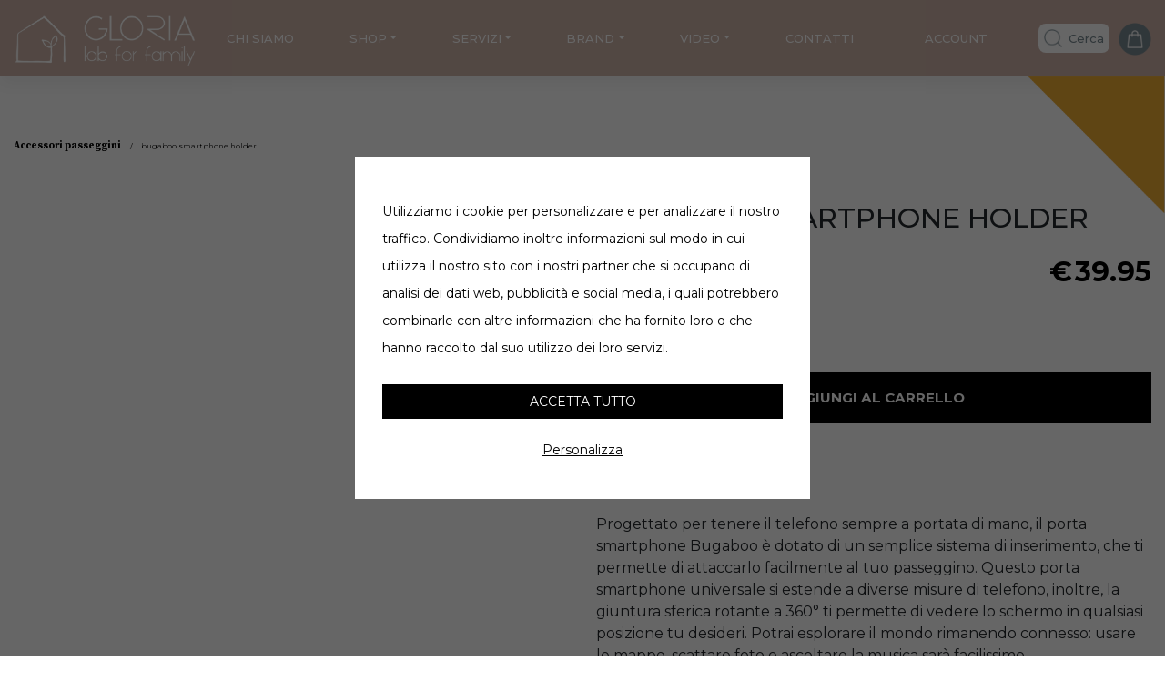

--- FILE ---
content_type: text/html; charset=UTF-8
request_url: https://glorialabforfamily.com/prodotto/bugaboo-smartphone-holder/
body_size: 48389
content:
<!DOCTYPE html>
<html lang="it-IT">
<head>
<script src='//glorialabforfamily.com/wp-content/cache/wpfc-minified/6j7t3utc/6b1s5.js.pagespeed.jm.puyVodo2LG.js' type="text/javascript"></script>
<!-- <script src="https://glorialabforfamily.com/wp-content/themes/wp-bootstrap-starter-child/assets/javascript/cookieconsent/cookieconsent.min.js"></script> -->
<script>
window.CookieConsent.init({
modalMainTextMoreLink: null,
barTimeout: 1000,
theme: {
barColor: '#fff',
barTextColor: '#000',
barMainButtonColor: '#2C7CBF',
barMainButtonTextColor: '#fff',
modalMainButtonColor: '#4285F4',
modalMainButtonTextColor: '#FFF',
},
language: {
current: 'it',
locale: {
en: {
barMainText: 'Utilizziamo i cookie per personalizzare contenuti e per analizzare il nostro traffico. Condividiamo inoltre informazioni sul modo in cui utilizza il nostro sito con i nostri partner che si occupano di analisi dei dati web, pubblicit\u00E0 e social media, i quali potrebbero combinarle con altre informazioni che ha fornito loro o che hanno raccolto dal suo utilizzo dei loro servizi.',
barLinkSetting: 'Personalizza',
barBtnAcceptAll: 'Accetta tutto',
modalMainTitle: 'Questo sito web utilizza i cookie',
modalMainText: 'Utilizziamo i cookie per personalizzare contenuti e per analizzare il nostro traffico. Condividiamo inoltre informazioni sul modo in cui utilizza il nostro sito con i nostri partner che si occupano di analisi dei dati web, pubblicit\u00E0 e social media, i quali potrebbero combinarle con altre informazioni che ha fornito loro o che hanno raccolto dal suo utilizzo dei loro servizi.',
modalBtnSave: 'Accetta selezionati',
modalBtnAcceptAll: 'Accetta tutto',
modalAffectedSolutions: 'Soluzioni interessate:',
learnMore: 'Scopri di pi�',
on: 'On',
off: 'Off',
},
it: {
barMainText: 'Utilizziamo i cookie per personalizzare e per analizzare il nostro traffico. Condividiamo inoltre informazioni sul modo in cui utilizza il nostro sito con i nostri partner che si occupano di analisi dei dati web, pubblicit\u00E0 e social media, i quali potrebbero combinarle con altre informazioni che ha fornito loro o che hanno raccolto dal suo utilizzo dei loro servizi.',
barLinkSetting: 'Personalizza',
barBtnAcceptAll: 'Accetta tutto',
modalMainTitle: 'Questo sito web utilizza i cookie',
modalMainText: 'Utilizziamo i cookie per personalizzare contenuti e per analizzare il nostro traffico. Condividiamo inoltre informazioni sul modo in cui utilizza il nostro sito con i nostri partner che si occupano di analisi dei dati web, pubblicit\u00E0 e social media, i quali potrebbero combinarle con altre informazioni che ha fornito loro o che hanno raccolto dal suo utilizzo dei loro servizi.',
modalBtnSave: 'Accetta selezionati',
modalBtnAcceptAll: 'Accetta tutto',
modalAffectedSolutions: 'Soluzioni interessate:',
learnMore: 'Scopri di pi�',
on: 'On',
off: 'Off',
}
}
},
categories: {
necessary: {
needed: true,
wanted: true,
checked: true,
language: {
locale: {
en: {
name: 'Necessari',
description: 'I cookie necessari contribuiscono a rendere fruibile il sito web abilitandone funzionalit\u00E0 di base quali la navigazione sulle pagine e l\'accesso alle aree protette del sito. Il sito web non \u00E8 in grado di funzionare correttamente senza questi cookie.',
},
it: {
name: 'Necessari',
description: 'I cookie necessari contribuiscono a rendere fruibile il sito web abilitandone funzionalit\u00E0 di base quali la navigazione sulle pagine e l\'accesso alle aree protette del sito. Il sito web non \u00E8 in grado di funzionare correttamente senza questi cookie.',
}
}
}
},
},
services: {
analyst: {
category: 'statistiche_cookie',
// Can be: dynamic-script, script-tag, wrapped, localcookie
type: 'dynamic-script',
search: 'analyst',
cookies: [{
name: '/^_pk/',
domain: `.${window.location.hostname}`
}, ],
language: {
locale: {
en: {
name: 'Analyst'
},
it: {
name: 'Analyst'
}
}
}
},
stripe: {
category: 'necessary',
// Can be: dynamic-script, script-tag, wrapped, localcookie
type: 'dynamic-script',
search: 'stripe',
cookies: [{
name: '__stripe_mid',
domain: `.${window.location.hostname}`
}],
language: {
locale: {
en: {
name: 'Stripe'
},
it: {
name: 'Stripe'
}
}
}
}
}
});
</script>
<style>#cconsent-bar{top:0;left:0!important;bottom:unset!important;right:unset;background:rgba(0,0,0,.6)!important;width:100vw!important;height:100vh;transition-delay:unset!important;transition:unset!important}#cconsent-bar .ccb__wrapper{padding:30px!important;top:50%;left:50%!important;bottom:unset!important;right:unset;width:90%!important;max-width:500px!important;transform:translate(-50%,-50%)!important;background:#fff;position:absolute}#cconsent-modal .ccm__content:after{content:"COOKIE CONSENT BY AD HOC SRL";font-size:11px;text-align:left;padding:0 15px 15px 15px;display:block}#cconsent-modal .ccm__content{min-height:400px!important}#cconsent-bar .cc-text{line-height:30px}#cconsent-bar .ccb__right,#cconsent-bar .ccb__button{text-align:center;width:100%;display:flex!important;flex-direction:column-reverse}#cconsent-bar .ccb__button *{display:block;text-align:center;margin-bottom:15px;margin-top:10px;width:100%}</style>
<meta charset="UTF-8">
<meta name="viewport" content="width=device-width, initial-scale=1">
<meta http-equiv="X-UA-Compatible" content="IE=edge">
<link rel="profile" href="http://gmpg.org/xfn/11">
<link rel="preconnect" href="https://fonts.googleapis.com">
<link rel="preconnect" href="https://fonts.gstatic.com" crossorigin>
<link href="https://fonts.googleapis.com/css2?family=Montserrat:wght@300;400;500;700&family=Source+Serif+Pro:wght@300;400;600;700&display=swap" rel="stylesheet">
<title>BUGABOO SMARTPHONE HOLDER &#8211; Gloria lab for family</title>
<meta name='robots' content='max-image-preview:large'/>
<style>img:is([sizes="auto" i], [sizes^="auto," i]) {contain-intrinsic-size:3000px 1500px}</style>
<link rel='dns-prefetch' href='//media-glorialab.r1-it.storage.cloud.it'/>
<link rel="alternate" type="application/rss+xml" title="Gloria lab for family &raquo; Feed" href="https://glorialabforfamily.com/feed/"/>
<link rel="alternate" type="application/rss+xml" title="Gloria lab for family &raquo; Feed dei commenti" href="https://glorialabforfamily.com/comments/feed/"/>
<script type="text/javascript">//<![CDATA[
window._wpemojiSettings={"baseUrl":"https:\/\/s.w.org\/images\/core\/emoji\/16.0.1\/72x72\/","ext":".png","svgUrl":"https:\/\/s.w.org\/images\/core\/emoji\/16.0.1\/svg\/","svgExt":".svg","source":{"concatemoji":"https:\/\/glorialabforfamily.com\/wp-includes\/js\/wp-emoji-release.min.js?ver=6.8.3"}};!function(s,n){var o,i,e;function c(e){try{var t={supportTests:e,timestamp:(new Date).valueOf()};sessionStorage.setItem(o,JSON.stringify(t))}catch(e){}}function p(e,t,n){e.clearRect(0,0,e.canvas.width,e.canvas.height),e.fillText(t,0,0);var t=new Uint32Array(e.getImageData(0,0,e.canvas.width,e.canvas.height).data),a=(e.clearRect(0,0,e.canvas.width,e.canvas.height),e.fillText(n,0,0),new Uint32Array(e.getImageData(0,0,e.canvas.width,e.canvas.height).data));return t.every(function(e,t){return e===a[t]})}function u(e,t){e.clearRect(0,0,e.canvas.width,e.canvas.height),e.fillText(t,0,0);for(var n=e.getImageData(16,16,1,1),a=0;a<n.data.length;a++)if(0!==n.data[a])return!1;return!0}function f(e,t,n,a){switch(t){case"flag":return n(e,"\ud83c\udff3\ufe0f\u200d\u26a7\ufe0f","\ud83c\udff3\ufe0f\u200b\u26a7\ufe0f")?!1:!n(e,"\ud83c\udde8\ud83c\uddf6","\ud83c\udde8\u200b\ud83c\uddf6")&&!n(e,"\ud83c\udff4\udb40\udc67\udb40\udc62\udb40\udc65\udb40\udc6e\udb40\udc67\udb40\udc7f","\ud83c\udff4\u200b\udb40\udc67\u200b\udb40\udc62\u200b\udb40\udc65\u200b\udb40\udc6e\u200b\udb40\udc67\u200b\udb40\udc7f");case"emoji":return!a(e,"\ud83e\udedf")}return!1}function g(e,t,n,a){var r="undefined"!=typeof WorkerGlobalScope&&self instanceof WorkerGlobalScope?new OffscreenCanvas(300,150):s.createElement("canvas"),o=r.getContext("2d",{willReadFrequently:!0}),i=(o.textBaseline="top",o.font="600 32px Arial",{});return e.forEach(function(e){i[e]=t(o,e,n,a)}),i}function t(e){var t=s.createElement("script");t.src=e,t.defer=!0,s.head.appendChild(t)}"undefined"!=typeof Promise&&(o="wpEmojiSettingsSupports",i=["flag","emoji"],n.supports={everything:!0,everythingExceptFlag:!0},e=new Promise(function(e){s.addEventListener("DOMContentLoaded",e,{once:!0})}),new Promise(function(t){var n=function(){try{var e=JSON.parse(sessionStorage.getItem(o));if("object"==typeof e&&"number"==typeof e.timestamp&&(new Date).valueOf()<e.timestamp+604800&&"object"==typeof e.supportTests)return e.supportTests}catch(e){}return null}();if(!n){if("undefined"!=typeof Worker&&"undefined"!=typeof OffscreenCanvas&&"undefined"!=typeof URL&&URL.createObjectURL&&"undefined"!=typeof Blob)try{var e="postMessage("+g.toString()+"("+[JSON.stringify(i),f.toString(),p.toString(),u.toString()].join(",")+"));",a=new Blob([e],{type:"text/javascript"}),r=new Worker(URL.createObjectURL(a),{name:"wpTestEmojiSupports"});return void(r.onmessage=function(e){c(n=e.data),r.terminate(),t(n)})}catch(e){}c(n=g(i,f,p,u))}t(n)}).then(function(e){for(var t in e)n.supports[t]=e[t],n.supports.everything=n.supports.everything&&n.supports[t],"flag"!==t&&(n.supports.everythingExceptFlag=n.supports.everythingExceptFlag&&n.supports[t]);n.supports.everythingExceptFlag=n.supports.everythingExceptFlag&&!n.supports.flag,n.DOMReady=!1,n.readyCallback=function(){n.DOMReady=!0}}).then(function(){return e}).then(function(){var e;n.supports.everything||(n.readyCallback(),(e=n.source||{}).concatemoji?t(e.concatemoji):e.wpemoji&&e.twemoji&&(t(e.twemoji),t(e.wpemoji)))}))}((window,document),window._wpemojiSettings);
//]]></script>
<style id='wp-emoji-styles-inline-css' type='text/css'>img.wp-smiley,img.emoji{display:inline!important;border:none!important;box-shadow:none!important;height:1em!important;width:1em!important;margin:0 .07em!important;vertical-align:-.1em!important;background:none!important;padding:0!important}</style>
<!-- <link rel='stylesheet' id='wp-block-library-css' href='https://glorialabforfamily.com/wp-includes/css/dist/block-library/style.min.css?ver=6.8.3' type='text/css' media='all' /> -->
<link rel="stylesheet" type="text/css" href="//glorialabforfamily.com/wp-content/cache/wpfc-minified/dh7xaf57/6b1s5.css.pagespeed.ce._dpWbds2B1.css" media="all"/>
<style id='classic-theme-styles-inline-css' type='text/css'>.wp-block-button__link{color:#fff;background-color:#32373c;border-radius:9999px;box-shadow:none;text-decoration:none;padding:calc(.667em + 2px) calc(1.333em + 2px);font-size:1.125em}.wp-block-file__button{background:#32373c;color:#fff;text-decoration:none}</style>
<style id='global-styles-inline-css' type='text/css'>:root{--wp--preset--aspect-ratio--square:1;--wp--preset--aspect-ratio--4-3: 4/3;--wp--preset--aspect-ratio--3-4: 3/4;--wp--preset--aspect-ratio--3-2: 3/2;--wp--preset--aspect-ratio--2-3: 2/3;--wp--preset--aspect-ratio--16-9: 16/9;--wp--preset--aspect-ratio--9-16: 9/16;--wp--preset--color--black:#000;--wp--preset--color--cyan-bluish-gray:#abb8c3;--wp--preset--color--white:#fff;--wp--preset--color--pale-pink:#f78da7;--wp--preset--color--vivid-red:#cf2e2e;--wp--preset--color--luminous-vivid-orange:#ff6900;--wp--preset--color--luminous-vivid-amber:#fcb900;--wp--preset--color--light-green-cyan:#7bdcb5;--wp--preset--color--vivid-green-cyan:#00d084;--wp--preset--color--pale-cyan-blue:#8ed1fc;--wp--preset--color--vivid-cyan-blue:#0693e3;--wp--preset--color--vivid-purple:#9b51e0;--wp--preset--gradient--vivid-cyan-blue-to-vivid-purple:linear-gradient(135deg,rgba(6,147,227,1) 0%,#9b51e0 100%);--wp--preset--gradient--light-green-cyan-to-vivid-green-cyan:linear-gradient(135deg,#7adcb4 0%,#00d082 100%);--wp--preset--gradient--luminous-vivid-amber-to-luminous-vivid-orange:linear-gradient(135deg,rgba(252,185,0,1) 0%,rgba(255,105,0,1) 100%);--wp--preset--gradient--luminous-vivid-orange-to-vivid-red:linear-gradient(135deg,rgba(255,105,0,1) 0%,#cf2e2e 100%);--wp--preset--gradient--very-light-gray-to-cyan-bluish-gray:linear-gradient(135deg,#eee 0%,#a9b8c3 100%);--wp--preset--gradient--cool-to-warm-spectrum:linear-gradient(135deg,#4aeadc 0%,#9778d1 20%,#cf2aba 40%,#ee2c82 60%,#fb6962 80%,#fef84c 100%);--wp--preset--gradient--blush-light-purple:linear-gradient(135deg,#ffceec 0%,#9896f0 100%);--wp--preset--gradient--blush-bordeaux:linear-gradient(135deg,#fecda5 0%,#fe2d2d 50%,#6b003e 100%);--wp--preset--gradient--luminous-dusk:linear-gradient(135deg,#ffcb70 0%,#c751c0 50%,#4158d0 100%);--wp--preset--gradient--pale-ocean:linear-gradient(135deg,#fff5cb 0%,#b6e3d4 50%,#33a7b5 100%);--wp--preset--gradient--electric-grass:linear-gradient(135deg,#caf880 0%,#71ce7e 100%);--wp--preset--gradient--midnight:linear-gradient(135deg,#020381 0%,#2874fc 100%);--wp--preset--font-size--small:13px;--wp--preset--font-size--medium:20px;--wp--preset--font-size--large:36px;--wp--preset--font-size--x-large:42px;--wp--preset--spacing--20:.44rem;--wp--preset--spacing--30:.67rem;--wp--preset--spacing--40:1rem;--wp--preset--spacing--50:1.5rem;--wp--preset--spacing--60:2.25rem;--wp--preset--spacing--70:3.38rem;--wp--preset--spacing--80:5.06rem;--wp--preset--shadow--natural:6px 6px 9px rgba(0,0,0,.2);--wp--preset--shadow--deep:12px 12px 50px rgba(0,0,0,.4);--wp--preset--shadow--sharp:6px 6px 0 rgba(0,0,0,.2);--wp--preset--shadow--outlined:6px 6px 0 -3px rgba(255,255,255,1) , 6px 6px rgba(0,0,0,1);--wp--preset--shadow--crisp:6px 6px 0 rgba(0,0,0,1)}:where(.is-layout-flex){gap:.5em}:where(.is-layout-grid){gap:.5em}body .is-layout-flex{display:flex}.is-layout-flex{flex-wrap:wrap;align-items:center}.is-layout-flex > :is(*, div){margin:0}body .is-layout-grid{display:grid}.is-layout-grid > :is(*, div){margin:0}:where(.wp-block-columns.is-layout-flex){gap:2em}:where(.wp-block-columns.is-layout-grid){gap:2em}:where(.wp-block-post-template.is-layout-flex){gap:1.25em}:where(.wp-block-post-template.is-layout-grid){gap:1.25em}.has-black-color{color:var(--wp--preset--color--black)!important}.has-cyan-bluish-gray-color{color:var(--wp--preset--color--cyan-bluish-gray)!important}.has-white-color{color:var(--wp--preset--color--white)!important}.has-pale-pink-color{color:var(--wp--preset--color--pale-pink)!important}.has-vivid-red-color{color:var(--wp--preset--color--vivid-red)!important}.has-luminous-vivid-orange-color{color:var(--wp--preset--color--luminous-vivid-orange)!important}.has-luminous-vivid-amber-color{color:var(--wp--preset--color--luminous-vivid-amber)!important}.has-light-green-cyan-color{color:var(--wp--preset--color--light-green-cyan)!important}.has-vivid-green-cyan-color{color:var(--wp--preset--color--vivid-green-cyan)!important}.has-pale-cyan-blue-color{color:var(--wp--preset--color--pale-cyan-blue)!important}.has-vivid-cyan-blue-color{color:var(--wp--preset--color--vivid-cyan-blue)!important}.has-vivid-purple-color{color:var(--wp--preset--color--vivid-purple)!important}.has-black-background-color{background-color:var(--wp--preset--color--black)!important}.has-cyan-bluish-gray-background-color{background-color:var(--wp--preset--color--cyan-bluish-gray)!important}.has-white-background-color{background-color:var(--wp--preset--color--white)!important}.has-pale-pink-background-color{background-color:var(--wp--preset--color--pale-pink)!important}.has-vivid-red-background-color{background-color:var(--wp--preset--color--vivid-red)!important}.has-luminous-vivid-orange-background-color{background-color:var(--wp--preset--color--luminous-vivid-orange)!important}.has-luminous-vivid-amber-background-color{background-color:var(--wp--preset--color--luminous-vivid-amber)!important}.has-light-green-cyan-background-color{background-color:var(--wp--preset--color--light-green-cyan)!important}.has-vivid-green-cyan-background-color{background-color:var(--wp--preset--color--vivid-green-cyan)!important}.has-pale-cyan-blue-background-color{background-color:var(--wp--preset--color--pale-cyan-blue)!important}.has-vivid-cyan-blue-background-color{background-color:var(--wp--preset--color--vivid-cyan-blue)!important}.has-vivid-purple-background-color{background-color:var(--wp--preset--color--vivid-purple)!important}.has-black-border-color{border-color:var(--wp--preset--color--black)!important}.has-cyan-bluish-gray-border-color{border-color:var(--wp--preset--color--cyan-bluish-gray)!important}.has-white-border-color{border-color:var(--wp--preset--color--white)!important}.has-pale-pink-border-color{border-color:var(--wp--preset--color--pale-pink)!important}.has-vivid-red-border-color{border-color:var(--wp--preset--color--vivid-red)!important}.has-luminous-vivid-orange-border-color{border-color:var(--wp--preset--color--luminous-vivid-orange)!important}.has-luminous-vivid-amber-border-color{border-color:var(--wp--preset--color--luminous-vivid-amber)!important}.has-light-green-cyan-border-color{border-color:var(--wp--preset--color--light-green-cyan)!important}.has-vivid-green-cyan-border-color{border-color:var(--wp--preset--color--vivid-green-cyan)!important}.has-pale-cyan-blue-border-color{border-color:var(--wp--preset--color--pale-cyan-blue)!important}.has-vivid-cyan-blue-border-color{border-color:var(--wp--preset--color--vivid-cyan-blue)!important}.has-vivid-purple-border-color{border-color:var(--wp--preset--color--vivid-purple)!important}.has-vivid-cyan-blue-to-vivid-purple-gradient-background{background:var(--wp--preset--gradient--vivid-cyan-blue-to-vivid-purple)!important}.has-light-green-cyan-to-vivid-green-cyan-gradient-background{background:var(--wp--preset--gradient--light-green-cyan-to-vivid-green-cyan)!important}.has-luminous-vivid-amber-to-luminous-vivid-orange-gradient-background{background:var(--wp--preset--gradient--luminous-vivid-amber-to-luminous-vivid-orange)!important}.has-luminous-vivid-orange-to-vivid-red-gradient-background{background:var(--wp--preset--gradient--luminous-vivid-orange-to-vivid-red)!important}.has-very-light-gray-to-cyan-bluish-gray-gradient-background{background:var(--wp--preset--gradient--very-light-gray-to-cyan-bluish-gray)!important}.has-cool-to-warm-spectrum-gradient-background{background:var(--wp--preset--gradient--cool-to-warm-spectrum)!important}.has-blush-light-purple-gradient-background{background:var(--wp--preset--gradient--blush-light-purple)!important}.has-blush-bordeaux-gradient-background{background:var(--wp--preset--gradient--blush-bordeaux)!important}.has-luminous-dusk-gradient-background{background:var(--wp--preset--gradient--luminous-dusk)!important}.has-pale-ocean-gradient-background{background:var(--wp--preset--gradient--pale-ocean)!important}.has-electric-grass-gradient-background{background:var(--wp--preset--gradient--electric-grass)!important}.has-midnight-gradient-background{background:var(--wp--preset--gradient--midnight)!important}.has-small-font-size{font-size:var(--wp--preset--font-size--small)!important}.has-medium-font-size{font-size:var(--wp--preset--font-size--medium)!important}.has-large-font-size{font-size:var(--wp--preset--font-size--large)!important}.has-x-large-font-size{font-size:var(--wp--preset--font-size--x-large)!important}:where(.wp-block-post-template.is-layout-flex){gap:1.25em}:where(.wp-block-post-template.is-layout-grid){gap:1.25em}:where(.wp-block-columns.is-layout-flex){gap:2em}:where(.wp-block-columns.is-layout-grid){gap:2em}:root :where(.wp-block-pullquote){font-size:1.5em;line-height:1.6}</style>
<!-- <link rel='stylesheet' id='photoswipe-css' href='https://glorialabforfamily.com/wp-content/plugins/woocommerce/assets/css/photoswipe/photoswipe.min.css?ver=10.2.2' type='text/css' media='all' /> -->
<!-- <link rel='stylesheet' id='photoswipe-default-skin-css' href='https://glorialabforfamily.com/wp-content/plugins/woocommerce/assets/css/photoswipe/default-skin/default-skin.min.css?ver=10.2.2' type='text/css' media='all' /> -->
<!-- <link rel='stylesheet' id='woocommerce-layout-css' href='https://glorialabforfamily.com/wp-content/plugins/woocommerce/assets/css/woocommerce-layout.css?ver=10.2.2' type='text/css' media='all' /> -->
<link rel="stylesheet" type="text/css" href="//glorialabforfamily.com/wp-content/cache/wpfc-minified/2zmcagwi/6b1u1.css" media="all"/>
<!-- <link rel='stylesheet' id='woocommerce-smallscreen-css' href='https://glorialabforfamily.com/wp-content/plugins/woocommerce/assets/css/woocommerce-smallscreen.css?ver=10.2.2' type='text/css' media='only screen and (max-width: 768px)' /> -->
<link rel="stylesheet" type="text/css" href="//glorialabforfamily.com/wp-content/cache/wpfc-minified/fqhi1evd/6b1s5.css.pagespeed.ce.WdJmwOpYCq.css" media="only screen and (max-width: 768px)"/>
<!-- <link rel='stylesheet' id='woocommerce-general-css' href='https://glorialabforfamily.com/wp-content/plugins/woocommerce/assets/css/woocommerce.css?ver=10.2.2' type='text/css' media='all' /> -->
<link rel="stylesheet" type="text/css" href="//glorialabforfamily.com/wp-content/cache/wpfc-minified/sdrvhxj/6b1s5.css" media="all"/>
<style id='woocommerce-inline-inline-css' type='text/css'>.woocommerce form .form-row .required{visibility:visible}</style>
<!-- <link rel='stylesheet' id='brands-styles-css' href='https://glorialabforfamily.com/wp-content/plugins/woocommerce/assets/css/brands.css?ver=10.2.2' type='text/css' media='all' /> -->
<!-- <link rel='stylesheet' id='parent-style-css' href='https://glorialabforfamily.com/wp-content/themes/wp-bootstrap-starter/style.css?ver=6.8.3' type='text/css' media='all' /> -->
<!-- <link rel='stylesheet' id='wp-bootstrap-starter-bootstrap-css-css' href='https://glorialabforfamily.com/wp-content/themes/wp-bootstrap-starter/inc/assets/css/bootstrap.min.css?ver=6.8.3' type='text/css' media='all' /> -->
<!-- <link rel='stylesheet' id='wp-bootstrap-starter-fontawesome-cdn-css' href='https://glorialabforfamily.com/wp-content/themes/wp-bootstrap-starter/inc/assets/css/fontawesome.min.css?ver=6.8.3' type='text/css' media='all' /> -->
<!-- <link rel='stylesheet' id='wp-bootstrap-starter-style-css' href='https://glorialabforfamily.com/wp-content/themes/wp-bootstrap-starter-child/style.css?ver=6.8.3' type='text/css' media='all' /> -->
<!-- <link rel='stylesheet' id='pwb-styles-frontend-css' href='https://glorialabforfamily.com/wp-content/plugins/perfect-woocommerce-brands/build/frontend/css/style.css?ver=3.6.8' type='text/css' media='all' /> -->
<!-- <link rel='stylesheet' id='searchwp-forms-css' href='https://glorialabforfamily.com/wp-content/plugins/searchwp-live-ajax-search/assets/styles/frontend/search-forms.min.css?ver=1.8.7' type='text/css' media='all' /> -->
<!-- <link rel='stylesheet' id='searchwp-live-search-css' href='https://glorialabforfamily.com/wp-content/plugins/searchwp-live-ajax-search/assets/styles/style.min.css?ver=1.8.7' type='text/css' media='all' /> -->
<link rel="stylesheet" type="text/css" href="//glorialabforfamily.com/wp-content/cache/wpfc-minified/keg1b879/6b1s5.css" media="all"/>
<style id='searchwp-live-search-inline-css' type='text/css'>.searchwp-live-search-result .searchwp-live-search-result--title a{font-size:16px}.searchwp-live-search-result .searchwp-live-search-result--price{font-size:14px}.searchwp-live-search-result .searchwp-live-search-result--add-to-cart .button{font-size:14px}</style>
<!-- <link rel='stylesheet' id='vi-wpvs-frontend-style-css' href='https://glorialabforfamily.com/wp-content/plugins/product-variations-swatches-for-woocommerce/assets/css/frontend-style.min.css?ver=1.1.15' type='text/css' media='all' /> -->
<link rel="stylesheet" type="text/css" href="//glorialabforfamily.com/wp-content/cache/wpfc-minified/efey60c7/6b1s5.css" media="all"/>
<style id='vi-wpvs-frontend-style-inline-css' type='text/css'>.vi-wpvs-variation-wrap.vi-wpvs-variation-wrap-vi_wpvs_button_design .vi-wpvs-option-wrap{transition:all 30ms ease-in-out}.vi-wpvs-variation-wrap.vi-wpvs-variation-wrap-vi_wpvs_button_design .vi-wpvs-variation-button-select,.vi-wpvs-variation-wrap.vi-wpvs-variation-wrap-vi_wpvs_button_design .vi-wpvs-option-wrap{padding:10px 20px;font-size:13px}.vi-wpvs-variation-wrap.vi-wpvs-variation-wrap-vi_wpvs_button_design .vi-wpvs-option-wrap .vi-wpvs-option:not(.vi-wpvs-option-select){border-radius:inherit}.vi-wpvs-variation-wrap.vi-wpvs-variation-wrap-image.vi-wpvs-variation-wrap-vi_wpvs_button_design .vi-wpvs-option-wrap,.vi-wpvs-variation-wrap.vi-wpvs-variation-wrap-variation_img.vi-wpvs-variation-wrap-vi_wpvs_button_design .vi-wpvs-option-wrap,.vi-wpvs-variation-wrap.vi-wpvs-variation-wrap-color.vi-wpvs-variation-wrap-vi_wpvs_button_design .vi-wpvs-option-wrap{width:48px;height:48px}.vi-wpvs-variation-wrap.vi-wpvs-variation-wrap-vi_wpvs_button_design .vi-wpvs-option-wrap.vi-wpvs-option-wrap-out-of-stock,.vi-wpvs-variation-wrap.vi-wpvs-variation-wrap-vi_wpvs_button_design .vi-wpvs-option-wrap.vi-wpvs-option-wrap-out-of-stock-attribute,.vi-wpvs-variation-wrap.vi-wpvs-variation-wrap-vi_wpvs_button_design .vi-wpvs-option-wrap.vi-wpvs-option-wrap-disable{opacity:1}.vi-wpvs-variation-wrap.vi-wpvs-variation-wrap-vi_wpvs_button_design .vi-wpvs-option-wrap.vi-wpvs-option-wrap-out-of-stock .vi-wpvs-option,.vi-wpvs-variation-wrap.vi-wpvs-variation-wrap-vi_wpvs_button_design .vi-wpvs-option-wrap.vi-wpvs-option-wrap-out-of-stock-attribute .vi-wpvs-option,.vi-wpvs-variation-wrap.vi-wpvs-variation-wrap-vi_wpvs_button_design .vi-wpvs-option-wrap.vi-wpvs-option-wrap-disable .vi-wpvs-option{opacity:.5}.vi-wpvs-variation-wrap.vi-wpvs-variation-wrap-vi_wpvs_button_design .vi-wpvs-option-wrap.vi-wpvs-option-wrap-selected{box-shadow:0 0 0 1px rgba(33,33,33,1) inset}.vi-wpvs-variation-wrap.vi-wpvs-variation-wrap-vi_wpvs_button_design .vi-wpvs-variation-wrap-select-wrap .vi-wpvs-option-wrap.vi-wpvs-option-wrap-selected{box-shadow:0 0 0 1px rgba(33,33,33,1)}.vi-wpvs-variation-wrap.vi-wpvs-variation-wrap-vi_wpvs_button_design .vi-wpvs-option-wrap.vi-wpvs-option-wrap-selected{color:rgba(255,255,255,1);background:rgba(33,33,33,1)}.vi-wpvs-variation-wrap.vi-wpvs-variation-wrap-vi_wpvs_button_design .vi-wpvs-option-wrap.vi-wpvs-option-wrap-selected .vi-wpvs-option{color:rgba(255,255,255,1)}.vi-wpvs-variation-wrap.vi-wpvs-variation-wrap-vi_wpvs_button_design .vi-wpvs-option-wrap.vi-wpvs-option-wrap-hover{box-shadow:0 0 0 1px rgba(33,33,33,1) inset}.vi-wpvs-variation-wrap.vi-wpvs-variation-wrap-vi_wpvs_button_design .vi-wpvs-variation-wrap-select-wrap .vi-wpvs-option-wrap.vi-wpvs-option-wrap-hover{box-shadow:0 0 0 1px rgba(33,33,33,1)}.vi-wpvs-variation-wrap.vi-wpvs-variation-wrap-vi_wpvs_button_design .vi-wpvs-option-wrap.vi-wpvs-option-wrap-hover{color:rgba(255,255,255,1);background:rgba(33,33,33,1)}.vi-wpvs-variation-wrap.vi-wpvs-variation-wrap-vi_wpvs_button_design .vi-wpvs-option-wrap.vi-wpvs-option-wrap-hover .vi-wpvs-option{color:rgba(255,255,255,1)}.vi-wpvs-variation-wrap.vi-wpvs-variation-wrap-vi_wpvs_button_design .vi-wpvs-option-wrap.vi-wpvs-option-wrap-default{box-shadow:0 0 0 1px #ccc inset}.vi-wpvs-variation-wrap.vi-wpvs-variation-wrap-vi_wpvs_button_design .vi-wpvs-variation-wrap-select-wrap .vi-wpvs-option-wrap.vi-wpvs-option-wrap-default{box-shadow:0 0 0 1px #ccc}.vi-wpvs-variation-wrap.vi-wpvs-variation-wrap-vi_wpvs_button_design .vi-wpvs-option-wrap.vi-wpvs-option-wrap-default{color:rgba(33,33,33,1);background:#fff}.vi-wpvs-variation-wrap.vi-wpvs-variation-wrap-vi_wpvs_button_design .vi-wpvs-option-wrap.vi-wpvs-option-wrap-default .vi-wpvs-option{color:rgba(33,33,33,1)}.vi-wpvs-variation-wrap.vi-wpvs-variation-wrap-vi_wpvs_button_design .vi-wpvs-option-wrap .vi-wpvs-option-tooltip{display:none}@media screen and (max-width:600px){.vi-wpvs-variation-wrap.vi-wpvs-variation-wrap-vi_wpvs_button_design .vi-wpvs-variation-button-select,.vi-wpvs-variation-wrap.vi-wpvs-variation-wrap-vi_wpvs_button_design .vi-wpvs-option-wrap{font-size:11px}.vi-wpvs-variation-wrap.vi-wpvs-variation-wrap-image.vi-wpvs-variation-wrap-vi_wpvs_button_design .vi-wpvs-option-wrap,.vi-wpvs-variation-wrap.vi-wpvs-variation-wrap-variation_img.vi-wpvs-variation-wrap-vi_wpvs_button_design .vi-wpvs-option-wrap,.vi-wpvs-variation-wrap.vi-wpvs-variation-wrap-color.vi-wpvs-variation-wrap-vi_wpvs_button_design .vi-wpvs-option-wrap{width:40.8px;height:40.8px}}.vi-wpvs-variation-wrap.vi-wpvs-variation-wrap-vi_wpvs_color_design .vi-wpvs-option-wrap{transition:all 30ms ease-in-out}.vi-wpvs-variation-wrap.vi-wpvs-variation-wrap-vi_wpvs_color_design .vi-wpvs-variation-button-select,.vi-wpvs-variation-wrap.vi-wpvs-variation-wrap-vi_wpvs_color_design .vi-wpvs-option-wrap{height:32px;width:32px;padding:10px;font-size:13px;border-radius:20px}.vi-wpvs-variation-wrap.vi-wpvs-variation-wrap-vi_wpvs_color_design .vi-wpvs-option-wrap .vi-wpvs-option:not(.vi-wpvs-option-select){border-radius:inherit}.vi-wpvs-variation-wrap.vi-wpvs-variation-wrap-vi_wpvs_color_design .vi-wpvs-option-wrap.vi-wpvs-option-wrap-out-of-stock,.vi-wpvs-variation-wrap.vi-wpvs-variation-wrap-vi_wpvs_color_design .vi-wpvs-option-wrap.vi-wpvs-option-wrap-out-of-stock-attribute,.vi-wpvs-variation-wrap.vi-wpvs-variation-wrap-vi_wpvs_color_design .vi-wpvs-option-wrap.vi-wpvs-option-wrap-disable{opacity:1}.vi-wpvs-variation-wrap.vi-wpvs-variation-wrap-vi_wpvs_color_design .vi-wpvs-option-wrap.vi-wpvs-option-wrap-out-of-stock .vi-wpvs-option,.vi-wpvs-variation-wrap.vi-wpvs-variation-wrap-vi_wpvs_color_design .vi-wpvs-option-wrap.vi-wpvs-option-wrap-out-of-stock-attribute .vi-wpvs-option,.vi-wpvs-variation-wrap.vi-wpvs-variation-wrap-vi_wpvs_color_design .vi-wpvs-option-wrap.vi-wpvs-option-wrap-disable .vi-wpvs-option{opacity:.5}.vi-wpvs-variation-wrap.vi-wpvs-variation-wrap-vi_wpvs_color_design .vi-wpvs-option-wrap.vi-wpvs-option-wrap-selected{}.vi-wpvs-variation-wrap.vi-wpvs-variation-wrap-vi_wpvs_color_design .vi-wpvs-variation-wrap-select-wrap .vi-wpvs-option-wrap.vi-wpvs-option-wrap-selected{}.vi-wpvs-variation-wrap.vi-wpvs-variation-wrap-vi_wpvs_color_design .vi-wpvs-option-wrap.vi-wpvs-option-wrap-selected{background:rgba(0,0,0,.06);border-radius:20px}.vi-wpvs-variation-wrap.vi-wpvs-variation-wrap-vi_wpvs_color_design .vi-wpvs-option-wrap.vi-wpvs-option-wrap-hover{}.vi-wpvs-variation-wrap.vi-wpvs-variation-wrap-vi_wpvs_color_design .vi-wpvs-variation-wrap-select-wrap .vi-wpvs-option-wrap.vi-wpvs-option-wrap-hover{}.vi-wpvs-variation-wrap.vi-wpvs-variation-wrap-vi_wpvs_color_design .vi-wpvs-option-wrap.vi-wpvs-option-wrap-hover{background:rgba(0,0,0,.06);border-radius:20px}.vi-wpvs-variation-wrap.vi-wpvs-variation-wrap-vi_wpvs_color_design .vi-wpvs-option-wrap.vi-wpvs-option-wrap-default{box-shadow:0 4px 2px -2px rgba(238,238,238,1)}.vi-wpvs-variation-wrap.vi-wpvs-variation-wrap-vi_wpvs_color_design .vi-wpvs-variation-wrap-select-wrap .vi-wpvs-option-wrap.vi-wpvs-option-wrap-default{box-shadow:0 4px 2px -2px rgba(238,238,238,1)}.vi-wpvs-variation-wrap.vi-wpvs-variation-wrap-vi_wpvs_color_design .vi-wpvs-option-wrap.vi-wpvs-option-wrap-default{background:rgba(0,0,0,0);border-radius:20px}.vi-wpvs-variation-wrap.vi-wpvs-variation-wrap-vi_wpvs_color_design .vi-wpvs-option-wrap .vi-wpvs-option-tooltip{display:none}@media screen and (max-width:600px){.vi-wpvs-variation-wrap.vi-wpvs-variation-wrap-vi_wpvs_color_design .vi-wpvs-variation-button-select,.vi-wpvs-variation-wrap.vi-wpvs-variation-wrap-vi_wpvs_color_design .vi-wpvs-option-wrap{width:27px;height:27px;font-size:11px}.vi-wpvs-variation-wrap.vi-wpvs-variation-wrap-vi_wpvs_color_design .vi-wpvs-option-wrap.vi-wpvs-option-wrap-selected{border-radius:17px}}.vi-wpvs-variation-wrap.vi-wpvs-variation-wrap-vi_wpvs_image_design .vi-wpvs-option-wrap{transition:all 30ms ease-in-out}.vi-wpvs-variation-wrap.vi-wpvs-variation-wrap-vi_wpvs_image_design .vi-wpvs-variation-button-select,.vi-wpvs-variation-wrap.vi-wpvs-variation-wrap-vi_wpvs_image_design .vi-wpvs-option-wrap{height:50px;width:50px;padding:3px;font-size:13px}.vi-wpvs-variation-wrap.vi-wpvs-variation-wrap-vi_wpvs_image_design .vi-wpvs-option-wrap .vi-wpvs-option:not(.vi-wpvs-option-select){border-radius:inherit}.vi-wpvs-variation-wrap.vi-wpvs-variation-wrap-vi_wpvs_image_design .vi-wpvs-option-wrap.vi-wpvs-option-wrap-out-of-stock,.vi-wpvs-variation-wrap.vi-wpvs-variation-wrap-vi_wpvs_image_design .vi-wpvs-option-wrap.vi-wpvs-option-wrap-out-of-stock-attribute,.vi-wpvs-variation-wrap.vi-wpvs-variation-wrap-vi_wpvs_image_design .vi-wpvs-option-wrap.vi-wpvs-option-wrap-disable{opacity:1}.vi-wpvs-variation-wrap.vi-wpvs-variation-wrap-vi_wpvs_image_design .vi-wpvs-option-wrap.vi-wpvs-option-wrap-out-of-stock .vi-wpvs-option,.vi-wpvs-variation-wrap.vi-wpvs-variation-wrap-vi_wpvs_image_design .vi-wpvs-option-wrap.vi-wpvs-option-wrap-out-of-stock-attribute .vi-wpvs-option,.vi-wpvs-variation-wrap.vi-wpvs-variation-wrap-vi_wpvs_image_design .vi-wpvs-option-wrap.vi-wpvs-option-wrap-disable .vi-wpvs-option{opacity:.5}.vi-wpvs-variation-wrap.vi-wpvs-variation-wrap-vi_wpvs_image_design .vi-wpvs-option-wrap.vi-wpvs-option-wrap-selected{box-shadow:0 0 0 1px rgba(33,33,33,1) inset}.vi-wpvs-variation-wrap.vi-wpvs-variation-wrap-vi_wpvs_image_design .vi-wpvs-variation-wrap-select-wrap .vi-wpvs-option-wrap.vi-wpvs-option-wrap-selected{box-shadow:0 0 0 1px rgba(33,33,33,1)}.vi-wpvs-variation-wrap.vi-wpvs-variation-wrap-vi_wpvs_image_design .vi-wpvs-option-wrap.vi-wpvs-option-wrap-hover{box-shadow:0 0 0 1px rgba(33,33,33,1) inset}.vi-wpvs-variation-wrap.vi-wpvs-variation-wrap-vi_wpvs_image_design .vi-wpvs-variation-wrap-select-wrap .vi-wpvs-option-wrap.vi-wpvs-option-wrap-hover{box-shadow:0 0 0 1px rgba(33,33,33,1)}.vi-wpvs-variation-wrap.vi-wpvs-variation-wrap-vi_wpvs_image_design .vi-wpvs-option-wrap.vi-wpvs-option-wrap-default{box-shadow:0 0 0 1px rgba(238,238,238,1) inset}.vi-wpvs-variation-wrap.vi-wpvs-variation-wrap-vi_wpvs_image_design .vi-wpvs-variation-wrap-select-wrap .vi-wpvs-option-wrap.vi-wpvs-option-wrap-default{box-shadow:0 0 0 1px rgba(238,238,238,1)}.vi-wpvs-variation-wrap.vi-wpvs-variation-wrap-vi_wpvs_image_design .vi-wpvs-option-wrap.vi-wpvs-option-wrap-default{background:rgba(255,255,255,1)}.vi-wpvs-variation-wrap.vi-wpvs-variation-wrap-vi_wpvs_image_design .vi-wpvs-option-wrap .vi-wpvs-option-tooltip{display:none}@media screen and (max-width:600px){.vi-wpvs-variation-wrap.vi-wpvs-variation-wrap-vi_wpvs_image_design .vi-wpvs-variation-button-select,.vi-wpvs-variation-wrap.vi-wpvs-variation-wrap-vi_wpvs_image_design .vi-wpvs-option-wrap{width:42px;height:42px;font-size:11px}}</style>
<!-- <link rel='stylesheet' id='nmgr-jquery-tiptip-css' href='https://glorialabforfamily.com/wp-content/plugins/nm-gift-registry-and-wishlist-lite/assets/css/vendor/jquery-tiptip.min.css?ver=6.8.3' type='text/css' media='all' /> -->
<!-- <link rel='stylesheet' id='select2-css' href='https://glorialabforfamily.com/wp-content/plugins/woocommerce/assets/css/select2.css?ver=10.2.2' type='text/css' media='all' /> -->
<!-- <link rel='stylesheet' id='nmgr-datatables-css' href='https://glorialabforfamily.com/wp-content/plugins/nm-gift-registry-and-wishlist-lite/assets/css/vendor/datatables.min.css?ver=2.4.4' type='text/css' media='all' /> -->
<!-- <link rel='stylesheet' id='nmgr-frontend-css' href='https://glorialabforfamily.com/wp-content/plugins/nm-gift-registry-and-wishlist-lite/assets/css/frontend.min.css?ver=2.4.4' type='text/css' media='all' /> -->
<link rel="stylesheet" type="text/css" href="//glorialabforfamily.com/wp-content/cache/wpfc-minified/6l90kwwk/6b1s5.css" media="all"/>
<script type="text/template" id="tmpl-variation-template">
<div class="woocommerce-variation-description">{{{ data.variation.variation_description }}}</div>
<div class="woocommerce-variation-price">{{{ data.variation.price_html }}}</div>
<div class="woocommerce-variation-availability">{{{ data.variation.availability_html }}}</div>
</script>
<script type="text/template" id="tmpl-unavailable-variation-template">
<p role="alert">Questo prodotto non è disponibile. Scegli un&#039;altra combinazione.</p>
</script>
<script src='//glorialabforfamily.com/wp-content/cache/wpfc-minified/jr0nheb5/6b1s5.js.pagespeed.jm.Yz7f_h2S45.js' type="text/javascript"></script>
<!-- <script type="text/javascript" src="https://glorialabforfamily.com/wp-includes/js/jquery/jquery.min.js?ver=3.7.1" id="jquery-core-js"></script> -->
<!-- <script type="text/javascript" src="https://glorialabforfamily.com/wp-includes/js/jquery/jquery-migrate.min.js?ver=3.4.1" id="jquery-migrate-js"></script> -->
<!-- <script type="text/javascript" src="https://glorialabforfamily.com/wp-content/plugins/woocommerce/assets/js/jquery-blockui/jquery.blockUI.min.js?ver=2.7.0-wc.10.2.2" id="jquery-blockui-js" data-wp-strategy="defer"></script> -->
<script type="text/javascript" id="wc-add-to-cart-js-extra">//<![CDATA[
var wc_add_to_cart_params={"ajax_url":"\/wp-admin\/admin-ajax.php","wc_ajax_url":"\/?wc-ajax=%%endpoint%%","i18n_view_cart":"Visualizza carrello","cart_url":"https:\/\/glorialabforfamily.com\/carrello\/","is_cart":"","cart_redirect_after_add":"no"};
//]]></script>
<script src='//glorialabforfamily.com/wp-content/cache/wpfc-minified/7v46qnyq/6b1u1.js' type="text/javascript"></script>
<!-- <script type="text/javascript" src="https://glorialabforfamily.com/wp-content/plugins/woocommerce/assets/js/frontend/add-to-cart.min.js?ver=10.2.2" id="wc-add-to-cart-js" defer="defer" data-wp-strategy="defer"></script> -->
<!-- <script type="text/javascript" src="https://glorialabforfamily.com/wp-content/plugins/woocommerce/assets/js/zoom/jquery.zoom.min.js?ver=1.7.21-wc.10.2.2" id="zoom-js" defer="defer" data-wp-strategy="defer"></script> -->
<!-- <script type="text/javascript" src="https://glorialabforfamily.com/wp-content/plugins/woocommerce/assets/js/flexslider/jquery.flexslider.min.js?ver=2.7.2-wc.10.2.2" id="flexslider-js" defer="defer" data-wp-strategy="defer"></script> -->
<!-- <script type="text/javascript" src="https://glorialabforfamily.com/wp-content/plugins/woocommerce/assets/js/photoswipe/photoswipe.min.js?ver=4.1.1-wc.10.2.2" id="photoswipe-js" defer="defer" data-wp-strategy="defer"></script> -->
<!-- <script type="text/javascript" src="https://glorialabforfamily.com/wp-content/plugins/woocommerce/assets/js/photoswipe/photoswipe-ui-default.min.js?ver=4.1.1-wc.10.2.2" id="photoswipe-ui-default-js" defer="defer" data-wp-strategy="defer"></script> -->
<script type="text/javascript" id="wc-single-product-js-extra">//<![CDATA[
var wc_single_product_params={"i18n_required_rating_text":"Seleziona una valutazione","i18n_rating_options":["1 stella su 5","2 stelle su 5","3 stelle su 5","4 stelle su 5","5 stelle su 5"],"i18n_product_gallery_trigger_text":"Visualizza la galleria di immagini a schermo intero","review_rating_required":"yes","flexslider":{"rtl":false,"animation":"slide","smoothHeight":true,"directionNav":false,"controlNav":"thumbnails","slideshow":false,"animationSpeed":500,"animationLoop":false,"allowOneSlide":false},"zoom_enabled":"1","zoom_options":[],"photoswipe_enabled":"1","photoswipe_options":{"shareEl":false,"closeOnScroll":false,"history":false,"hideAnimationDuration":0,"showAnimationDuration":0},"flexslider_enabled":"1"};
//]]></script>
<script src='//glorialabforfamily.com/wp-content/cache/wpfc-minified/er2pjmv3/6b1u1.js' type="text/javascript"></script>
<!-- <script type="text/javascript" src="https://glorialabforfamily.com/wp-content/plugins/woocommerce/assets/js/frontend/single-product.min.js?ver=10.2.2" id="wc-single-product-js" defer="defer" data-wp-strategy="defer"></script> -->
<!-- <script type="text/javascript" src="https://glorialabforfamily.com/wp-content/plugins/woocommerce/assets/js/js-cookie/js.cookie.min.js?ver=2.1.4-wc.10.2.2" id="js-cookie-js" defer="defer" data-wp-strategy="defer"></script> -->
<script type="text/javascript" id="woocommerce-js-extra">//<![CDATA[
var woocommerce_params={"ajax_url":"\/wp-admin\/admin-ajax.php","wc_ajax_url":"\/?wc-ajax=%%endpoint%%","i18n_password_show":"Mostra password","i18n_password_hide":"Nascondi password"};
//]]></script>
<script src='//glorialabforfamily.com/wp-content/cache/wpfc-minified/1cu5cfp7/6b1s5.js.pagespeed.ce.XdMzsme10u.js' type="text/javascript"></script>
<!-- <script type="text/javascript" src="https://glorialabforfamily.com/wp-content/plugins/woocommerce/assets/js/frontend/woocommerce.min.js?ver=10.2.2" id="woocommerce-js" defer="defer" data-wp-strategy="defer"></script> -->
<!-- <script type="text/javascript" src="https://glorialabforfamily.com/wp-content/themes/wp-bootstrap-starter-child/assets/javascript/script.js?ver=6.8.3" id="wpbs-custom-script-js"></script> -->
<!--[if lt IE 9]>
<script type="text/javascript" src="https://glorialabforfamily.com/wp-content/themes/wp-bootstrap-starter/inc/assets/js/html5.js?ver=3.7.0" id="html5hiv-js"></script>
<![endif]-->
<script src='//glorialabforfamily.com/wp-content/cache/wpfc-minified/8avi8zzk/6b1s5.js.pagespeed.jm.GGX7Yrjzrb.js' type="text/javascript"></script>
<!-- <script type="text/javascript" src="https://glorialabforfamily.com/wp-includes/js/underscore.min.js?ver=1.13.7" id="underscore-js"></script> -->
<script type="text/javascript" id="wp-util-js-extra">//<![CDATA[
var _wpUtilSettings={"ajax":{"url":"\/wp-admin\/admin-ajax.php"}};
//]]></script>
<script type="text/javascript">//<![CDATA[
window.wp=window.wp||{},function(s){var t="undefined"==typeof _wpUtilSettings?{}:_wpUtilSettings;wp.template=_.memoize(function(e){var n,a={evaluate:/<#([\s\S]+?)#>/g,interpolate:/\{\{\{([\s\S]+?)\}\}\}/g,escape:/\{\{([^\}]+?)\}\}(?!\})/g,variable:"data"};return function(t){if(document.getElementById("tmpl-"+e))return(n=n||_.template(s("#tmpl-"+e).html(),a))(t);throw new Error("Template not found: #tmpl-"+e)}}),wp.ajax={settings:t.ajax||{},post:function(t,e){return wp.ajax.send({data:_.isObject(t)?t:_.extend(e||{},{action:t})})},send:function(a,t){var e,n;return _.isObject(a)?t=a:(t=t||{}).data=_.extend(t.data||{},{action:a}),t=_.defaults(t||{},{type:"POST",url:wp.ajax.settings.url,context:this}),(e=(n=s.Deferred(function(n){t.success&&n.done(t.success),t.error&&n.fail(t.error),delete t.success,delete t.error,n.jqXHR=s.ajax(t).done(function(t){var e;"1"!==t&&1!==t||(t={success:!0}),_.isObject(t)&&!_.isUndefined(t.success)?(e=this,n.done(function(){a&&a.data&&"query-attachments"===a.data.action&&n.jqXHR.hasOwnProperty("getResponseHeader")&&n.jqXHR.getResponseHeader("X-WP-Total")?e.totalAttachments=parseInt(n.jqXHR.getResponseHeader("X-WP-Total"),10):e.totalAttachments=0}),n[t.success?"resolveWith":"rejectWith"](this,[t.data])):n.rejectWith(this,[t])}).fail(function(){n.rejectWith(this,arguments)})})).promise()).abort=function(){return n.jqXHR.abort(),this},e}}}(jQuery);
//]]></script>
<!-- <script type="text/javascript" src="https://glorialabforfamily.com/wp-includes/js/wp-util.min.js?ver=6.8.3" id="wp-util-js"></script> -->
<script type="text/javascript" id="wc-country-select-js-extra">//<![CDATA[
var wc_country_select_params={"countries":"{\"AF\":[],\"AL\":{\"AL-01\":\"Berat\",\"AL-09\":\"Dib\\u00ebr\",\"AL-02\":\"Durazzo\",\"AL-03\":\"Elbasan\",\"AL-04\":\"Fier\",\"AL-05\":\"Argirocastro\",\"AL-06\":\"Coriza\",\"AL-07\":\"Kuk\\u00ebs\",\"AL-08\":\"Alessio\",\"AL-10\":\"Scutari\",\"AL-11\":\"Tirana\",\"AL-12\":\"Valona\"},\"AO\":{\"BGO\":\"Provincia del Bengo\",\"BLU\":\"Provincia di Benguela\",\"BIE\":\"Bi\\u00e9\",\"CAB\":\"Provincia di Cabinda\",\"CNN\":\"Provincia del Cunene\",\"HUA\":\"Provincia di Huambo\",\"HUI\":\"Humla\",\"CCU\":\"Provincia di Cuando Cubango\",\"CNO\":\"Provincia di Cuanza Nord\",\"CUS\":\"Provincia di Cuanza Sud\",\"LUA\":\"Luanda\",\"LNO\":\"Provincia di Lunda Nord\",\"LSU\":\"Provincia di Lunda Sud\",\"MAL\":\"Provincia di Malanje\",\"MOX\":\"Provincia di Moxico\",\"NAM\":\"Namibe\",\"UIG\":\"Provincia di U\\u00edge\",\"ZAI\":\"Zaire\"},\"AR\":{\"C\":\"Citt\\u00e0 Autonoma di Buenos Aires\",\"B\":\"Buenos Aires\",\"K\":\"Catamarca\",\"H\":\"Chaco\",\"U\":\"Chubut\",\"X\":\"C\\u00f3rdoba\",\"W\":\"Corrientes\",\"E\":\"Entre R\\u00edos\",\"P\":\"Formosa\",\"Y\":\"Jujuy\",\"L\":\"La Pampa\",\"F\":\"La Rioja\",\"M\":\"Mendoza\",\"N\":\"Misiones\",\"Q\":\"Neuqu\\u00e9n\",\"R\":\"R\\u00edo Negro\",\"A\":\"Salta\",\"J\":\"San Juan\",\"D\":\"San Luis\",\"Z\":\"Santa Cruz\",\"S\":\"Santa Fe\",\"G\":\"Santiago del Estero\",\"V\":\"Tierra del Fuego\",\"T\":\"Tucum\\u00e1n\"},\"AT\":[],\"AU\":{\"ACT\":\"Australian Capital Territory\",\"NSW\":\"New South Wales\",\"NT\":\"Northern Territory\",\"QLD\":\"Queensland\",\"SA\":\"South Australia\",\"TAS\":\"Tasmania\",\"VIC\":\"Victoria\",\"WA\":\"Western Australia\"},\"AX\":[],\"BD\":{\"BD-05\":\"Bagerhat\",\"BD-01\":\"Bandarban\",\"BD-02\":\"Barguna\",\"BD-06\":\"Barisal\",\"BD-07\":\"Bhola\",\"BD-03\":\"Bogra\",\"BD-04\":\"Brahmanbaria\",\"BD-09\":\"Chandpur\",\"BD-10\":\"Chattogram\",\"BD-12\":\"Chuadanga\",\"BD-11\":\"Bazar di Cox\",\"BD-08\":\"Comilla\",\"BD-13\":\"Dhaka\",\"BD-14\":\"Dinajpur\",\"BD-15\":\"Faridpur \",\"BD-16\":\"Feni\",\"BD-19\":\"Gaibandha\",\"BD-18\":\"Gazipur\",\"BD-17\":\"Gopalganj\",\"BD-20\":\"Habiganj\",\"BD-21\":\"Jamalpur\",\"BD-22\":\"Jashore\",\"BD-25\":\"Jhalokati\",\"BD-23\":\"Jhenaidah\",\"BD-24\":\"Joypurhat\",\"BD-29\":\"Khagrachhari\",\"BD-27\":\"Khulna\",\"BD-26\":\"Kishoreganj\",\"BD-28\":\"Kurigram\",\"BD-30\":\"Kushtia\",\"BD-31\":\"Lakshmipur\",\"BD-32\":\"Lalmonirhat\",\"BD-36\":\"Madaripur\",\"BD-37\":\"Magura\",\"BD-33\":\"Manikganj \",\"BD-39\":\"Meherpur\",\"BD-38\":\"Moulvibazar\",\"BD-35\":\"Munshiganj\",\"BD-34\":\"Mymensingh\",\"BD-48\":\"Naogaon\",\"BD-43\":\"Narail\",\"BD-40\":\"Narayanganj\",\"BD-42\":\"Narsingdi\",\"BD-44\":\"Natore\",\"BD-45\":\"Nawabganj\",\"BD-41\":\"Netrakona\",\"BD-46\":\"Nilphamari\",\"BD-47\":\"Noakhali\",\"BD-49\":\"Pabna\",\"BD-52\":\"Panchagarh\",\"BD-51\":\"Patuakhali\",\"BD-50\":\"Pirojpur\",\"BD-53\":\"Rajbari\",\"BD-54\":\"Rajshahi\",\"BD-56\":\"Rangamati\",\"BD-55\":\"Rangpur\",\"BD-58\":\"Satkhira\",\"BD-62\":\"Shariatpur\",\"BD-57\":\"Sherpur\",\"BD-59\":\"Sirajganj\",\"BD-61\":\"Sunamganj\",\"BD-60\":\"Sylhet\",\"BD-63\":\"Tangail\",\"BD-64\":\"Thakurgaon\"},\"BE\":[],\"BG\":{\"BG-01\":\"Blagoevgrad\",\"BG-02\":\"Burgas\",\"BG-08\":\"Dobrich\",\"BG-07\":\"Gabrovo\",\"BG-26\":\"Haskovo\",\"BG-09\":\"Kardzhali\",\"BG-10\":\"Kyustendil\",\"BG-11\":\"Lovech\",\"BG-12\":\"Montana\",\"BG-13\":\"Pazardzhik\",\"BG-14\":\"Pernik\",\"BG-15\":\"Pleven\",\"BG-16\":\"Plovdiv\",\"BG-17\":\"Razgrad\",\"BG-18\":\"Ruse\",\"BG-27\":\"Shumen\",\"BG-19\":\"Silistra\",\"BG-20\":\"Sliven\",\"BG-21\":\"Smolyan\",\"BG-23\":\"Distretto di Sofia\",\"BG-22\":\"Sofia\",\"BG-24\":\"Stara Zagora\",\"BG-25\":\"Targovishte\",\"BG-03\":\"Varna\",\"BG-04\":\"Veliko Tarnovo\",\"BG-05\":\"Vidin\",\"BG-06\":\"Vratsa\",\"BG-28\":\"Yambol\"},\"BH\":[],\"BI\":[],\"BJ\":{\"AL\":\"Dipartimento di Alibori\",\"AK\":\"Dipartimento di Atakora\",\"AQ\":\"Dipartimento dell'Atlantico\",\"BO\":\"Dipartimento di Borgou\",\"CO\":\"Dipartimento di Colline\",\"KO\":\"Dipartimento di Kouffo\",\"DO\":\"Dipartimento di Donga\",\"LI\":\"Dipartimento di Littoral\",\"MO\":\"Mono\",\"OU\":\"Dipartimento di Ou\\u00e9m\\u00e9\",\"PL\":\"Plateau\",\"ZO\":\"Zou\"},\"BO\":{\"BO-B\":\"Beni\",\"BO-H\":\"Chuquisaca\",\"BO-C\":\"Cochabamba\",\"BO-L\":\"La Paz\",\"BO-O\":\"Oruro\",\"BO-N\":\"Pando\",\"BO-P\":\"Potos\\u00ed\",\"BO-S\":\"Santa Cruz\",\"BO-T\":\"Tarija\"},\"BR\":{\"AC\":\"Acre\",\"AL\":\"Alagoas\",\"AP\":\"Amap\\u00e1\",\"AM\":\"Amazonas\",\"BA\":\"Bahia\",\"CE\":\"Cear\\u00e1\",\"DF\":\"Distrito Federal\",\"ES\":\"Esp\\u00edrito Santo\",\"GO\":\"Goi\\u00e1s\",\"MA\":\"Maranh\\u00e3o\",\"MT\":\"Mato Grosso\",\"MS\":\"Mato Grosso do Sul\",\"MG\":\"Minas Gerais\",\"PA\":\"Par\\u00e1\",\"PB\":\"Para\\u00edba\",\"PR\":\"Paran\\u00e1\",\"PE\":\"Pernambuco\",\"PI\":\"Piau\\u00ed\",\"RJ\":\"Rio de Janeiro\",\"RN\":\"Rio Grande do Norte\",\"RS\":\"Rio Grande do Sul\",\"RO\":\"Rond\\u00f4nia\",\"RR\":\"Roraima\",\"SC\":\"Santa Catarina\",\"SP\":\"San Paolo\",\"SE\":\"Sergipe\",\"TO\":\"Tocantins\"},\"CA\":{\"AB\":\"Alberta\",\"BC\":\"British Columbia\",\"MB\":\"Manitoba\",\"NB\":\"New Brunswick\",\"NL\":\"Terranova e Labrador\",\"NT\":\"Northwest Territories\",\"NS\":\"Nova Scotia\",\"NU\":\"Nunavut\",\"ON\":\"Ontario\",\"PE\":\"Prince Edward Island\",\"QC\":\"Quebec\",\"SK\":\"Saskatchewan\",\"YT\":\"Yukon Territory\"},\"CH\":{\"AG\":\"Canton Argovia\",\"AR\":\"Canton Appenzello Esterno\",\"AI\":\"Canton Appenzello Interno\",\"BL\":\"Canton Basilea Campagna\",\"BS\":\"Canton Basilea Citt\\u00e0\",\"BE\":\"Berna\",\"FR\":\"Friburgo\",\"GE\":\"Ginevra\",\"GL\":\"Glarona\",\"GR\":\"Graub\\u00fcnden\",\"JU\":\"Canton Giura\",\"LU\":\"Lucerna\",\"NE\":\"Neuch\\u00e2tel\",\"NW\":\"Canton Nidvaldo\",\"OW\":\"Canton Obvaldo\",\"SH\":\"Sciaffusa\",\"SZ\":\"Svitto\",\"SO\":\"Soletta\",\"SG\":\"San Gallo\",\"TG\":\"Canton Turgovia\",\"TI\":\"Canton Ticino\",\"UR\":\"Uri\",\"VS\":\"Canton Vallese\",\"VD\":\"Canton Vaud\",\"ZG\":\"Zugo\",\"ZH\":\"Zurigo\"},\"CL\":{\"CL-AI\":\"Ais\\u00e9n del General Carlos Iba\\u00f1ez del Campo\",\"CL-AN\":\"Antofagasta\",\"CL-AP\":\"Arica e Parinacota\",\"CL-AR\":\"Araucan\\u00eda\",\"CL-AT\":\"Atacama\",\"CL-BI\":\"Biob\\u00edo\",\"CL-CO\":\"Coquimbo\",\"CL-LI\":\"Libertador General Bernardo O'Higgins\",\"CL-LL\":\"Los Lagos\",\"CL-LR\":\"Los R\\u00edos\",\"CL-MA\":\"Magallanes\",\"CL-ML\":\"Maule\",\"CL-NB\":\"\\u00d1uble\",\"CL-RM\":\"Regione Metropolitana di Santiago\",\"CL-TA\":\"Tarapac\\u00e1\",\"CL-VS\":\"Valpara\\u00edso\"},\"CN\":{\"CN1\":\"Yunnan \\\/ \\u4e91\\u5357\",\"CN2\":\"Pechino \\\/ \\u5317\\u4eac\",\"CN3\":\"Tianjin \\\/ \\u5929\\u6d25\",\"CN4\":\"Hebei \\\/ \\u6cb3\\u5317\",\"CN5\":\"Shanxi \\\/ \\u5c71\\u897f\",\"CN6\":\"Mongolia Interna\",\"CN7\":\"Liaoning \\\/ \\u8fbd\\u5b81\",\"CN8\":\"Jilin \\\/ \\u5409\\u6797\",\"CN9\":\"Heilongjiang \\\/ \\u9ed1\\u9f99\\u6c5f\",\"CN10\":\"Shanghai \\\/ \\u4e0a\\u6d77\",\"CN11\":\"Jiangsu \\\/ \\u6c5f\\u82cf\",\"CN12\":\"Zhejiang \\\/ \\u6d59\\u6c5f\",\"CN13\":\"Anhui \\\/ \\u5b89\\u5fbd\",\"CN14\":\"Fujian \\\/ \\u798f\\u5efa\",\"CN15\":\"Jiangxi \\\/ \\u6c5f\\u897f\",\"CN16\":\"Shandong \\\/ \\u5c71\\u4e1c\",\"CN17\":\"Henan \\\/ \\u6cb3\\u5357\",\"CN18\":\"Hubei \\\/ \\u6e56\\u5317\",\"CN19\":\"Hunan \\\/ \\u6e56\\u5357\",\"CN20\":\"Guangdong \\\/ \\u5e7f\\u4e1c\",\"CN21\":\"Guangxi Zhuang \\\/ \\u5e7f\\u897f\\u58ee\\u65cf\",\"CN22\":\"Hainan \\\/ \\u6d77\\u5357\",\"CN23\":\"Chongqing \\\/ \\u91cd\\u5e86\",\"CN24\":\"Sichuan \\\/ \\u56db\\u5ddd\",\"CN25\":\"Guizhou \\\/ \\u8d35\\u5dde\",\"CN26\":\"Shaanxi \\\/ \\u9655\\u897f\",\"CN27\":\"Gansu \\\/ \\u7518\\u8083\",\"CN28\":\"Qinghai \\\/ \\u9752\\u6d77\",\"CN29\":\"Ningxia Hui \\\/ \\u5b81\\u590f\",\"CN30\":\"Macao \\\/ \\u6fb3\\u95e8\",\"CN31\":\"Tibet \\\/ \\u897f\\u85cf\",\"CN32\":\"Xinjiang \\\/ \\u65b0\\u7586\"},\"CO\":{\"CO-AMA\":\"Amazonas\",\"CO-ANT\":\"Antioquia\",\"CO-ARA\":\"Arauca\",\"CO-ATL\":\"Atlantico\",\"CO-BOL\":\"Bol\\u00edvar\",\"CO-BOY\":\"Boyac\\u00e1\",\"CO-CAL\":\"Caldas\",\"CO-CAQ\":\"Caquet\\u00e1\",\"CO-CAS\":\"Casanare\",\"CO-CAU\":\"Cauca\",\"CO-CES\":\"Cesar\",\"CO-CHO\":\"Choc\\u00f3\",\"CO-COR\":\"C\\u00f3rdoba\",\"CO-CUN\":\"Cundinamarca\",\"CO-DC\":\"Distrito Capital\",\"CO-GUA\":\"Guain\\u00eda\",\"CO-GUV\":\"Guaviare\",\"CO-HUI\":\"Huila\",\"CO-LAG\":\"La Guajira\",\"CO-MAG\":\"Magdalena\",\"CO-MET\":\"Meta\",\"CO-NAR\":\"Nari\\u00f1o\",\"CO-NSA\":\"Norte de Santander\",\"CO-PUT\":\"Putumayo\",\"CO-QUI\":\"Quind\\u00edo\",\"CO-RIS\":\"Risaralda\",\"CO-SAN\":\"Santander\",\"CO-SAP\":\"San Andr\\u00e9s y Providencia\",\"CO-SUC\":\"Sucre\",\"CO-TOL\":\"Tolima\",\"CO-VAC\":\"Valle del Cauca\",\"CO-VAU\":\"Vaup\\u00e9s\",\"CO-VID\":\"Vichada\"},\"CR\":{\"CR-A\":\"Alajuela\",\"CR-C\":\"Cartago\",\"CR-G\":\"Guanacaste\",\"CR-H\":\"Heredia\",\"CR-L\":\"Lim\\u00f3n\",\"CR-P\":\"Puntarenas\",\"CR-SJ\":\"San Jos\\u00e9\"},\"CZ\":[],\"DE\":{\"DE-BW\":\"Baden-W\\u00fcrttemberg\",\"DE-BY\":\"Baviera\",\"DE-BE\":\"Berlino\",\"DE-BB\":\"Brandeburgo\",\"DE-HB\":\"Brema\",\"DE-HH\":\"Amburgo\",\"DE-HE\":\"Assia\",\"DE-MV\":\"Meclemburgo-Pomerania Anteriore\",\"DE-NI\":\"Bassa Sassonia\",\"DE-NW\":\"Renania Settentrionale-Vestfalia\",\"DE-RP\":\"Renania-Palatinato\",\"DE-SL\":\"Saarland\",\"DE-SN\":\"Sassonia\",\"DE-ST\":\"Sassonia-Anhalt\",\"DE-SH\":\"Schleswig-Holstein\",\"DE-TH\":\"Turingia\"},\"DK\":[],\"DO\":{\"DO-01\":\"Distrito Nacional\",\"DO-02\":\"Azua\",\"DO-03\":\"Baoruco\",\"DO-04\":\"Barahona\",\"DO-33\":\"Cibao Nord-Est\",\"DO-34\":\"Cibao Nord-Ovest\",\"DO-35\":\"Cibao Nord\",\"DO-36\":\"Cibao Sud\",\"DO-05\":\"Dajab\\u00f3n\",\"DO-06\":\"Duarte\",\"DO-08\":\"El Seibo\",\"DO-37\":\"El Valle\",\"DO-07\":\"El\\u00edas Pi\\u00f1a\",\"DO-38\":\"Enriquillo\",\"DO-09\":\"Espaillat\",\"DO-30\":\"Hato Mayor\",\"DO-19\":\"Hermanas Mirabal\",\"DO-39\":\"Iguamo\",\"DO-10\":\"Independencia\",\"DO-11\":\"La Altagracia\",\"DO-12\":\"La Romana\",\"DO-13\":\"La Vega\",\"DO-14\":\"Mar\\u00eda Trinidad S\\u00e1nchez\",\"DO-28\":\"Monse\\u00f1or Nouel\",\"DO-15\":\"Monte Cristi\",\"DO-29\":\"Monte Plata\",\"DO-40\":\"Ozama\",\"DO-16\":\"Pedernales\",\"DO-17\":\"Peravia\",\"DO-18\":\"Puerto Plata\",\"DO-20\":\"Saman\\u00e1\",\"DO-21\":\"San Crist\\u00f3bal\",\"DO-31\":\"San Jos\\u00e9 de Ocoa\",\"DO-22\":\"San Juan\",\"DO-23\":\"San Pedro de Macor\\u00eds\",\"DO-24\":\"S\\u00e1nchez Ram\\u00edrez\",\"DO-25\":\"Santiago\",\"DO-26\":\"Santiago Rodr\\u00edguez\",\"DO-32\":\"Santo Domingo\",\"DO-41\":\"Valdesia\",\"DO-27\":\"Valverde\",\"DO-42\":\"Yuma\"},\"DZ\":{\"DZ-01\":\"Adrar\",\"DZ-02\":\"Chlef\",\"DZ-03\":\"Laghouat\",\"DZ-04\":\"Oum El Bouaghi\",\"DZ-05\":\"Batna\",\"DZ-06\":\"B\\u00e9ja\\u00efa\",\"DZ-07\":\"Biskra\",\"DZ-08\":\"B\\u00e9char\",\"DZ-09\":\"Blida\",\"DZ-10\":\"Bouira\",\"DZ-11\":\"Tamanrasset\",\"DZ-12\":\"T\\u00e9bessa\",\"DZ-13\":\"Tlemcen\",\"DZ-14\":\"Tiaret\",\"DZ-15\":\"Tizi Ouzou\",\"DZ-16\":\"Algeri\",\"DZ-17\":\"Djelfa\",\"DZ-18\":\"Jijel\",\"DZ-19\":\"S\\u00e9tif\",\"DZ-20\":\"Sa\\u00efda\",\"DZ-21\":\"Skikda\",\"DZ-22\":\"Sidi Bel Abb\\u00e8s\",\"DZ-23\":\"Annaba\",\"DZ-24\":\"Guelma\",\"DZ-25\":\"Costantina\",\"DZ-26\":\"M\\u00e9d\\u00e9a\",\"DZ-27\":\"Mostaganem\",\"DZ-28\":\"M\\u2019Sila\",\"DZ-29\":\"Mascara\",\"DZ-30\":\"Ouargla\",\"DZ-31\":\"Oran\",\"DZ-32\":\"El Bayadh\",\"DZ-33\":\"Illizi\",\"DZ-34\":\"Bordj Bou Arr\\u00e9ridj\",\"DZ-35\":\"Boumerd\\u00e8s\",\"DZ-36\":\"El Tarf\",\"DZ-37\":\"Tindouf\",\"DZ-38\":\"Tissemsilt\",\"DZ-39\":\"El Oued\",\"DZ-40\":\"Khenchela\",\"DZ-41\":\"Souk Ahras\",\"DZ-42\":\"Tipasa\",\"DZ-43\":\"Mila\",\"DZ-44\":\"A\\u00efn Defla\",\"DZ-45\":\"Naama\",\"DZ-46\":\"A\\u00efn T\\u00e9mouchent\",\"DZ-47\":\"Gharda\\u00efa\",\"DZ-48\":\"Relizane\"},\"EE\":[],\"EC\":{\"EC-A\":\"Azuay\",\"EC-B\":\"Bol\\u00edvar\",\"EC-F\":\"Ca\\u00f1ar\",\"EC-C\":\"Carchi\",\"EC-H\":\"Chimborazo\",\"EC-X\":\"Cotopaxi\",\"EC-O\":\"El Oro\",\"EC-E\":\"Esmeraldas\",\"EC-W\":\"Galapagos\",\"EC-G\":\"Guayas\",\"EC-I\":\"Imbabura\",\"EC-L\":\"Loja\",\"EC-R\":\"Los R\\u00edos\",\"EC-M\":\"Manab\\u00ed\",\"EC-S\":\"Morona Santiago\",\"EC-N\":\"Napo\",\"EC-D\":\"Orellana\",\"EC-Y\":\"Pastaza\",\"EC-P\":\"Pichincha\",\"EC-SE\":\"Santa Elena\",\"EC-SD\":\"Santo Domingo de los Ts\\u00e1chilas\",\"EC-U\":\"Sucumb\\u00edos\",\"EC-T\":\"Tungurahua\",\"EC-Z\":\"Zamora-Chinchipe\"},\"EG\":{\"EGALX\":\"Alessandria\",\"EGASN\":\"Assuan\",\"EGAST\":\"Asyut\",\"EGBA\":\"Mar Rosso\",\"EGBH\":\"Governatorato di Buhayra\",\"EGBNS\":\"Beni Suef\",\"EGC\":\"Il Cairo\",\"EGDK\":\"Governatorato di Daqahliyya\",\"EGDT\":\"Damietta\",\"EGFYM\":\"Fayyum\",\"EGGH\":\"Governatorato di Gharbiyya\",\"EGGZ\":\"Giza\",\"EGIS\":\"Ismailia\",\"EGJS\":\"Governatorato del Sinai del Sud\",\"EGKB\":\"Governatorato di al-Qaly\\u016bbiyya\",\"EGKFS\":\"Kafr el-Sheikh\",\"EGKN\":\"Qena\",\"EGLX\":\"Luxor\",\"EGMN\":\"Minya\",\"EGMNF\":\"Governatorato di al-Manufiyya\",\"EGMT\":\"Matrouh\",\"EGPTS\":\"Porto Said\",\"EGSHG\":\"Sohag\",\"EGSHR\":\"Al Sharqiya\",\"EGSIN\":\"Governatorato del Sinai del Nord\",\"EGSUZ\":\"Suez\",\"EGWAD\":\"New Valley\"},\"ES\":{\"C\":\"A Coru\\u00f1a\",\"VI\":\"Araba\\\/\\u00c1lava\",\"AB\":\"Albacete\",\"A\":\"Alicante\",\"AL\":\"Almer\\u00eda\",\"O\":\"Asturie\",\"AV\":\"\\u00c1vila\",\"BA\":\"Badajoz\",\"PM\":\"Baleari\",\"B\":\"Barcellona\",\"BU\":\"Burgos\",\"CC\":\"C\\u00e1ceres\",\"CA\":\"C\\u00e1diz\",\"S\":\"Cantabria\",\"CS\":\"Castell\\u00f3n\",\"CE\":\"Ceuta\",\"CR\":\"Ciudad Real\",\"CO\":\"C\\u00f3rdoba\",\"CU\":\"Cuenca\",\"GI\":\"Girona\",\"GR\":\"Granada\",\"GU\":\"Guadalajara\",\"SS\":\"Gipuzkoa\",\"H\":\"Huelva\",\"HU\":\"Huesca\",\"J\":\"Ja\\u00e9n\",\"LO\":\"La Rioja\",\"GC\":\"Las Palmas\",\"LE\":\"Le\\u00f3n\",\"L\":\"Lleida\",\"LU\":\"Lugo\",\"M\":\"Madrid\",\"MA\":\"M\\u00e1laga\",\"ML\":\"Melilla\",\"MU\":\"Murcia\",\"NA\":\"Navarra\",\"OR\":\"Ourense\",\"P\":\"Palencia\",\"PO\":\"Pontevedra\",\"SA\":\"Salamanca\",\"TF\":\"Santa Cruz di Tenerife\",\"SG\":\"Segovia\",\"SE\":\"Siviglia\",\"SO\":\"Soria\",\"T\":\"Tarragona\",\"TE\":\"Teruel\",\"TO\":\"Toledo\",\"V\":\"Valencia\",\"VA\":\"Valladolid\",\"BI\":\"Biscay\",\"ZA\":\"Zamora\",\"Z\":\"Saragozza\"},\"ET\":[],\"FI\":[],\"FR\":[],\"GF\":[],\"GH\":{\"AF\":\"Regione di Ahafo\",\"AH\":\"Regione di Ashanti\",\"BA\":\"Regione di Brong-Ahafo\",\"BO\":\"Regione di Bono\",\"BE\":\"Regione di Bono Est\",\"CP\":\"Central\",\"EP\":\"Orientale\",\"AA\":\"Regione della Grande Accra\",\"NE\":\"Regione nordorientale\",\"NP\":\"Settentrionale\",\"OT\":\"Regione di Oti\",\"SV\":\"Regione di Savannah\",\"UE\":\"Regione orientale superiore\",\"UW\":\"Regione occidentale superiore\",\"TV\":\"Regione di Volta\",\"WP\":\"Occidentale\",\"WN\":\"Regione occidentale nord\"},\"GP\":[],\"GR\":{\"I\":\"Attica\",\"A\":\"Macedonia Orientale e Tracia\",\"B\":\"Macedonia centrale\",\"C\":\"Macedonia Occidentale\",\"D\":\"Epiro\",\"E\":\"Tessaglia\",\"F\":\"Isole Ionie\",\"G\":\"Grecia Occidentale\",\"H\":\"Grecia Centrale\",\"J\":\"Peloponneso\",\"K\":\"Egeo Settentrionale\",\"L\":\"Egeo Meridionale\",\"M\":\"Creta\"},\"GT\":{\"GT-AV\":\"Alta Verapaz\",\"GT-BV\":\"Baja Verapaz\",\"GT-CM\":\"Chimaltenango\",\"GT-CQ\":\"Chiquimula\",\"GT-PR\":\"El Progreso\",\"GT-ES\":\"Escuintla\",\"GT-GU\":\"Guatemala\",\"GT-HU\":\"Huehuetenango\",\"GT-IZ\":\"Izabal\",\"GT-JA\":\"Jalapa\",\"GT-JU\":\"Jutiapa\",\"GT-PE\":\"Pet\\u00e9n\",\"GT-QZ\":\"Quetzaltenango\",\"GT-QC\":\"Quich\\u00e9\",\"GT-RE\":\"Retalhuleu\",\"GT-SA\":\"Sacatep\\u00e9quez\",\"GT-SM\":\"San Marcos\",\"GT-SR\":\"Santa Rosa\",\"GT-SO\":\"Solol\\u00e1\",\"GT-SU\":\"Suchitep\\u00e9quez\",\"GT-TO\":\"Totonicap\\u00e1n\",\"GT-ZA\":\"Zacapa\"},\"HK\":{\"HONG KONG\":\"Hong Kong\",\"KOWLOON\":\"Kowloon\",\"NEW TERRITORIES\":\"New Territories\"},\"HN\":{\"HN-AT\":\"Atl\\u00e1ntida\",\"HN-IB\":\"Islas de la Bah\\u00eda\",\"HN-CH\":\"Choluteca\",\"HN-CL\":\"Col\\u00f3n\",\"HN-CM\":\"Comayagua\",\"HN-CP\":\"Cop\\u00e1n\",\"HN-CR\":\"Cort\\u00e9s\",\"HN-EP\":\"El Para\\u00edso\",\"HN-FM\":\"Francisco Moraz\\u00e1n\",\"HN-GD\":\"Gracias a Dios\",\"HN-IN\":\"Intibuc\\u00e1\",\"HN-LE\":\"Lempira\",\"HN-LP\":\"La Paz\",\"HN-OC\":\"Ocotepeque\",\"HN-OL\":\"Olancho\",\"HN-SB\":\"Santa B\\u00e1rbara\",\"HN-VA\":\"Valle\",\"HN-YO\":\"Yoro\"},\"HR\":{\"HR-01\":\"Contea di Zagabria\",\"HR-02\":\"Contea di Krapina-Zagorje\",\"HR-03\":\"Contea di Sisak-Moslavina\",\"HR-04\":\"Contea di Karlovac\",\"HR-05\":\"Contea di Vara\\u017edin\",\"HR-06\":\"Contea di Koprivnica-Kri\\u017eevci\",\"HR-07\":\"Contea di Bjelovar-Bilogora\",\"HR-08\":\"Contea di Primorje-Gorski Kotar\",\"HR-09\":\"Contea di Lika-Senj\",\"HR-10\":\"Contea di Virovitica-Podravina\",\"HR-11\":\"Contea di Po\\u017eega-Slavonia\",\"HR-12\":\"Contea di Brod-Posavina\",\"HR-13\":\"Contea di Zadar\",\"HR-14\":\"Contea di Osijek-Baranja\",\"HR-15\":\"Contea di \\u0160ibenik-Knin\",\"HR-16\":\"Contea di Vukovar-Srijem\",\"HR-17\":\"Regione spalatino-dalmata\",\"HR-18\":\"Regione istriana\",\"HR-19\":\"Contea di Dubrovnik-Neretva\",\"HR-20\":\"Contea di Me\\u0111imurje\",\"HR-21\":\"Citt\\u00e0 di Zagabria\"},\"HU\":{\"BK\":\"B\\u00e1cs-Kiskun\",\"BE\":\"B\\u00e9k\\u00e9s\",\"BA\":\"Baranya\",\"BZ\":\"Borsod-Aba\\u00faj-Zempl\\u00e9n\",\"BU\":\"Budapest\",\"CS\":\"Csongr\\u00e1d-Csan\\u00e1d\",\"FE\":\"Fej\\u00e9r\",\"GS\":\"Gy\\u0151r-Moson-Sopron\",\"HB\":\"Hajd\\u00fa-Bihar\",\"HE\":\"Heves\",\"JN\":\"J\\u00e1sz-Nagykun-Szolnok\",\"KE\":\"Kom\\u00e1rom-Esztergom\",\"NO\":\"N\\u00f3gr\\u00e1d\",\"PE\":\"Pest\",\"SO\":\"Somogy\",\"SZ\":\"Szabolcs-Szatm\\u00e1r-Bereg\",\"TO\":\"Tolna\",\"VA\":\"Vas\",\"VE\":\"Veszpr\\u00e9m\",\"ZA\":\"Zala\"},\"ID\":{\"AC\":\"Daerah Istimewa Aceh\",\"SU\":\"Sumatera Utara\",\"SB\":\"Sumatera Barat\",\"RI\":\"Riau\",\"KR\":\"Kepulauan Riau\",\"JA\":\"Jambi\",\"SS\":\"Sumatera Selatan\",\"BB\":\"Bangka Belitung\",\"BE\":\"Bengkulu\",\"LA\":\"Lampung\",\"JK\":\"DKI Jakarta\",\"JB\":\"Jawa Barat\",\"BT\":\"Banten\",\"JT\":\"Jawa Tengah\",\"JI\":\"Jawa Timur\",\"YO\":\"Daerah Istimewa Yogyakarta\",\"BA\":\"Bali\",\"NB\":\"Nusa Tenggara Barat\",\"NT\":\"Nusa Tenggara Timur\",\"KB\":\"Kalimantan Barat\",\"KT\":\"Kalimantan Tengah\",\"KI\":\"Kalimantan Timur\",\"KS\":\"Kalimantan Selatan\",\"KU\":\"Kalimantan Utara\",\"SA\":\"Sulawesi Utara\",\"ST\":\"Sulawesi Tengah\",\"SG\":\"Sulawesi Tenggara\",\"SR\":\"Sulawesi Barat\",\"SN\":\"Sulawesi Selatan\",\"GO\":\"Gorontalo\",\"MA\":\"Maluku\",\"MU\":\"Maluku Utara\",\"PA\":\"Papua\",\"PB\":\"Papua Barat\"},\"IE\":{\"CW\":\"Carlow\",\"CN\":\"Contea di Cavan\",\"CE\":\"Contea di Clare\",\"CO\":\"Contea di Cork\",\"DL\":\"Donegal\",\"D\":\"Dublino\",\"G\":\"Galway\",\"KY\":\"Kerry\",\"KE\":\"Kildare\",\"KK\":\"Kilkenny\",\"LS\":\"Laois\",\"LM\":\"Contea di Leitrim\",\"LK\":\"Limerick\",\"LD\":\"Longford\",\"LH\":\"Louth\",\"MO\":\"Mayo\",\"MH\":\"Meath\",\"MN\":\"Monaghan\",\"OY\":\"Offaly\",\"RN\":\"Roscommon\",\"SO\":\"Sligo\",\"TA\":\"Tipperary\",\"WD\":\"Waterford\",\"WH\":\"Westmeath\",\"WX\":\"Wexford\",\"WW\":\"Wicklow\"},\"IN\":{\"AP\":\"Andhra Pradesh\",\"AR\":\"Arunachal Pradesh\",\"AS\":\"Assam\",\"BR\":\"Bihar\",\"CT\":\"Chhattisgarh\",\"GA\":\"Goa\",\"GJ\":\"Gujarat\",\"HR\":\"Haryana\",\"HP\":\"Himachal Pradesh\",\"JK\":\"Jammu and Kashmir\",\"JH\":\"Jharkhand\",\"KA\":\"Karnataka\",\"KL\":\"Kerala\",\"LA\":\"Ladakh\",\"MP\":\"Madhya Pradesh\",\"MH\":\"Maharashtra\",\"MN\":\"Manipur\",\"ML\":\"Meghalaya\",\"MZ\":\"Mizoram\",\"NL\":\"Nagaland\",\"OD\":\"Odisha\",\"PB\":\"Punjab\",\"RJ\":\"Rajasthan\",\"SK\":\"Sikkim\",\"TN\":\"Tamil Nadu\",\"TS\":\"Telangana\",\"TR\":\"Tripura\",\"UK\":\"Uttarakhand\",\"UP\":\"Uttar Pradesh\",\"WB\":\"West Bengal\",\"AN\":\"Andaman and Nicobar Islands\",\"CH\":\"Chandigarh\",\"DN\":\"Dadra and Nagar Haveli\",\"DD\":\"Daman and Diu\",\"DL\":\"Delhi\",\"LD\":\"Laccadive\",\"PY\":\"Pondicherry (Puducherry)\"},\"IR\":{\"KHZ\":\"Khuzestan (\\u062e\\u0648\\u0632\\u0633\\u062a\\u0627\\u0646)\",\"THR\":\"Tehran (\\u062a\\u0647\\u0631\\u0627\\u0646)\",\"ILM\":\"Ilaam (\\u0627\\u06cc\\u0644\\u0627\\u0645)\",\"BHR\":\"Bushehr (\\u0628\\u0648\\u0634\\u0647\\u0631)\",\"ADL\":\"Ardabil (\\u0627\\u0631\\u062f\\u0628\\u06cc\\u0644)\",\"ESF\":\"Isfahan (\\u0627\\u0635\\u0641\\u0647\\u0627\\u0646)\",\"YZD\":\"Yazd (\\u06cc\\u0632\\u062f)\",\"KRH\":\"Kermanshah (\\u06a9\\u0631\\u0645\\u0627\\u0646\\u0634\\u0627\\u0647)\",\"KRN\":\"Kerman (\\u06a9\\u0631\\u0645\\u0627\\u0646)\",\"HDN\":\"Hamadan (\\u0647\\u0645\\u062f\\u0627\\u0646)\",\"GZN\":\"Ghazvin (\\u0642\\u0632\\u0648\\u06cc\\u0646)\",\"ZJN\":\"Zanjan (\\u0632\\u0646\\u062c\\u0627\\u0646)\",\"LRS\":\"Luristan (\\u0644\\u0631\\u0633\\u062a\\u0627\\u0646)\",\"ABZ\":\"Alborz (\\u0627\\u0644\\u0628\\u0631\\u0632)\",\"EAZ\":\"East Azarbaijan (\\u0622\\u0630\\u0631\\u0628\\u0627\\u06cc\\u062c\\u0627\\u0646 \\u0634\\u0631\\u0642\\u06cc)\",\"WAZ\":\"West Azarbaijan (\\u0622\\u0630\\u0631\\u0628\\u0627\\u06cc\\u062c\\u0627\\u0646 \\u063a\\u0631\\u0628\\u06cc)\",\"CHB\":\"Chaharmahal e Bakhtiari (\\u0686\\u0647\\u0627\\u0631\\u0645\\u062d\\u0627\\u0644 \\u0648 \\u0628\\u062e\\u062a\\u06cc\\u0627\\u0631\\u06cc)\",\"SKH\":\"South Khorasan (\\u062e\\u0631\\u0627\\u0633\\u0627\\u0646 \\u062c\\u0646\\u0648\\u0628\\u06cc)\",\"RKH\":\"Razavi Khorasan (\\u062e\\u0631\\u0627\\u0633\\u0627\\u0646 \\u0631\\u0636\\u0648\\u06cc)\",\"NKH\":\"Nord Khorasan (\\u062e\\u0631\\u0627\\u0633\\u0627\\u0646 \\u0634\\u0645\\u0627\\u0644\\u06cc)\",\"SMN\":\"Semnan (\\u0633\\u0645\\u0646\\u0627\\u0646)\",\"FRS\":\"Fars (\\u0641\\u0627\\u0631\\u0633)\",\"QHM\":\"Qom (\\u0642\\u0645)\",\"KRD\":\"Kurdistan \\\/ \\u06a9\\u0631\\u062f\\u0633\\u062a\\u0627\\u0646)\",\"KBD\":\"Kohgiluyeh e BoyerAhmad (\\u06a9\\u0647\\u06af\\u06cc\\u0644\\u0648\\u06cc\\u06cc\\u0647 \\u0648 \\u0628\\u0648\\u06cc\\u0631\\u0627\\u062d\\u0645\\u062f)\",\"GLS\":\"Golestan (\\u06af\\u0644\\u0633\\u062a\\u0627\\u0646)\",\"GIL\":\"Gilan (\\u06af\\u06cc\\u0644\\u0627\\u0646)\",\"MZN\":\"Mazandaran (\\u0645\\u0627\\u0632\\u0646\\u062f\\u0631\\u0627\\u0646)\",\"MKZ\":\"Markazi (\\u0645\\u0631\\u06a9\\u0632\\u06cc)\",\"HRZ\":\"Hormozgan (\\u0647\\u0631\\u0645\\u0632\\u06af\\u0627\\u0646)\",\"SBN\":\"Sistan e Baluchestan (\\u0633\\u06cc\\u0633\\u062a\\u0627\\u0646 \\u0648 \\u0628\\u0644\\u0648\\u0686\\u0633\\u062a\\u0627\\u0646)\"},\"IS\":[],\"IT\":{\"AG\":\"Agrigento\",\"AL\":\"Alessandria\",\"AN\":\"Ancona\",\"AO\":\"Aosta\",\"AR\":\"Arezzo\",\"AP\":\"Ascoli Piceno\",\"AT\":\"Asti\",\"AV\":\"Avellino\",\"BA\":\"Bari\",\"BT\":\"Barletta-Andria-Trani\",\"BL\":\"Belluno\",\"BN\":\"Benevento\",\"BG\":\"Bergamo\",\"BI\":\"Biella\",\"BO\":\"Bologna\",\"BZ\":\"Bolzano\",\"BS\":\"Brescia\",\"BR\":\"Brindisi\",\"CA\":\"Cagliari\",\"CL\":\"Caltanissetta\",\"CB\":\"Campobasso\",\"CE\":\"Caserta\",\"CT\":\"Catania\",\"CZ\":\"Catanzaro\",\"CH\":\"Chieti\",\"CO\":\"Como\",\"CS\":\"Cosenza\",\"CR\":\"Cremona\",\"KR\":\"Crotone\",\"CN\":\"Cuneo\",\"EN\":\"Enna\",\"FM\":\"Fermo\",\"FE\":\"Ferrara\",\"FI\":\"Firenze\",\"FG\":\"Foggia\",\"FC\":\"Forl\\u00ec-Cesena\",\"FR\":\"Frosinone\",\"GE\":\"Genova\",\"GO\":\"Gorizia\",\"GR\":\"Grosseto\",\"IM\":\"Imperia\",\"IS\":\"Isernia\",\"SP\":\"La Spezia\",\"AQ\":\"L'Aquila\",\"LT\":\"Latina\",\"LE\":\"Lecce\",\"LC\":\"Lecco\",\"LI\":\"Livorno\",\"LO\":\"Lodi\",\"LU\":\"Lucca\",\"MC\":\"Macerata\",\"MN\":\"Mantova\",\"MS\":\"Massa-Carrara\",\"MT\":\"Matera\",\"ME\":\"Messina\",\"MI\":\"Milano\",\"MO\":\"Modena\",\"MB\":\"Monza e della Brianza\",\"NA\":\"Napoli\",\"NO\":\"Novara\",\"NU\":\"Nuoro\",\"OR\":\"Oristano\",\"PD\":\"Padova\",\"PA\":\"Palermo\",\"PR\":\"Parma\",\"PV\":\"Pavia\",\"PG\":\"Perugia\",\"PU\":\"Pesaro e Urbino\",\"PE\":\"Pescara\",\"PC\":\"Piacenza\",\"PI\":\"Pisa\",\"PT\":\"Pistoia\",\"PN\":\"Pordenone\",\"PZ\":\"Potenza\",\"PO\":\"Prato\",\"RG\":\"Ragusa\",\"RA\":\"Ravenna\",\"RC\":\"Reggio Calabria\",\"RE\":\"Reggio Emilia\",\"RI\":\"Rieti\",\"RN\":\"Rimini\",\"RM\":\"Roma\",\"RO\":\"Rovigo\",\"SA\":\"Salerno\",\"SS\":\"Sassari\",\"SV\":\"Savona\",\"SI\":\"Siena\",\"SR\":\"Siracusa\",\"SO\":\"Sondrio\",\"SU\":\"Sud Sardegna\",\"TA\":\"Taranto\",\"TE\":\"Teramo\",\"TR\":\"Terni\",\"TO\":\"Torino\",\"TP\":\"Trapani\",\"TN\":\"Trento\",\"TV\":\"Treviso\",\"TS\":\"Trieste\",\"UD\":\"Udine\",\"VA\":\"Varese\",\"VE\":\"Venezia\",\"VB\":\"Verbano-Cusio-Ossola\",\"VC\":\"Vercelli\",\"VR\":\"Verona\",\"VV\":\"Vibo Valentia\",\"VI\":\"Vicenza\",\"VT\":\"Viterbo\"},\"IL\":[],\"IM\":[],\"JM\":{\"JM-01\":\"Kingston\",\"JM-02\":\"Saint Andrew\",\"JM-03\":\"Saint Thomas\",\"JM-04\":\"Portland\",\"JM-05\":\"Saint Mary\",\"JM-06\":\"Saint Ann\",\"JM-07\":\"Trelawny\",\"JM-08\":\"Saint James\",\"JM-09\":\"Hanover\",\"JM-10\":\"Westmoreland\",\"JM-11\":\"Saint Elizabeth\",\"JM-12\":\"Manchester\",\"JM-13\":\"Clarendon\",\"JM-14\":\"Saint Catherine\"},\"JP\":{\"JP01\":\"Hokkaido\",\"JP02\":\"Aomori\",\"JP03\":\"Iwate\",\"JP04\":\"Miyagi\",\"JP05\":\"Akita\",\"JP06\":\"Yamagata\",\"JP07\":\"Fukushima\",\"JP08\":\"Ibaraki\",\"JP09\":\"Tochigi\",\"JP10\":\"Gunma\",\"JP11\":\"Saitama\",\"JP12\":\"Chiba\",\"JP13\":\"Tokyo\",\"JP14\":\"Kanagawa\",\"JP15\":\"Niigata\",\"JP16\":\"Toyama\",\"JP17\":\"Ishikawa\",\"JP18\":\"Fukui\",\"JP19\":\"Yamanashi\",\"JP20\":\"Nagano\",\"JP21\":\"Gifu\",\"JP22\":\"Shizuoka\",\"JP23\":\"Aichi\",\"JP24\":\"Mie\",\"JP25\":\"Shiga\",\"JP26\":\"Kyoto\",\"JP27\":\"Osaka\",\"JP28\":\"Hyogo\",\"JP29\":\"Nara\",\"JP30\":\"Wakayama\",\"JP31\":\"Tottori\",\"JP32\":\"Shimane\",\"JP33\":\"Okayama\",\"JP34\":\"Hiroshima\",\"JP35\":\"Yamaguchi\",\"JP36\":\"Tokushima\",\"JP37\":\"Kagawa\",\"JP38\":\"Ehime\",\"JP39\":\"Kochi\",\"JP40\":\"Fukuoka\",\"JP41\":\"Saga\",\"JP42\":\"Nagasaki\",\"JP43\":\"Kumamoto\",\"JP44\":\"Oita\",\"JP45\":\"Miyazaki\",\"JP46\":\"Kagoshima\",\"JP47\":\"Okinawa\"},\"KE\":{\"KE01\":\"Baringo\",\"KE02\":\"Bomet\",\"KE03\":\"Bungoma\",\"KE04\":\"Busia\",\"KE05\":\"Elgeyo-Marakwet\",\"KE06\":\"Embu\",\"KE07\":\"Garissa\",\"KE08\":\"Homa Bay\",\"KE09\":\"Isiolo\",\"KE10\":\"Kajiado\",\"KE11\":\"Kakamega\",\"KE12\":\"Kericho\",\"KE13\":\"Kiambu\",\"KE14\":\"Kilifi\",\"KE15\":\"Kirinyaga\",\"KE16\":\"Kisii\",\"KE17\":\"Kisumu\",\"KE18\":\"Kitui\",\"KE19\":\"Kwale\",\"KE20\":\"Laikipia\",\"KE21\":\"Lamu\",\"KE22\":\"Machakos\",\"KE23\":\"Makueni\",\"KE24\":\"Mandera\",\"KE25\":\"Marsabit\",\"KE26\":\"Meru\",\"KE27\":\"Migori\",\"KE28\":\"Mombasa\",\"KE29\":\"Muranga\",\"KE30\":\"Contea di Nairobi\",\"KE31\":\"Nakuru\",\"KE32\":\"Nandi\",\"KE33\":\"Narok\",\"KE34\":\"Nyamira\",\"KE35\":\"Nyandarua\",\"KE36\":\"Nyeri\",\"KE37\":\"Samburu\",\"KE38\":\"Siaya\",\"KE39\":\"Taita-Taveta\",\"KE40\":\"Tana River\",\"KE41\":\"Tharaka-Nithi\",\"KE42\":\"Trans Nzoia\",\"KE43\":\"Turkana\",\"KE44\":\"Uasin Gishu\",\"KE45\":\"Vihiga\",\"KE46\":\"Wajir\",\"KE47\":\"West Pokot\"},\"KN\":{\"KNK\":\"Saint Kitts\",\"KNN\":\"Nevis\",\"KN01\":\"Christ Church Nichola Town\",\"KN02\":\"Saint Anne Sandy Point\",\"KN03\":\"Saint George Basseterre\",\"KN04\":\"Saint George Gingerland\",\"KN05\":\"Saint James Windward\",\"KN06\":\"Saint John Capisterre\",\"KN07\":\"Saint John Figtree\",\"KN08\":\"Saint Mary Cayon\",\"KN09\":\"Saint Paul Capisterre\",\"KN10\":\"Saint Paul Charlestown\",\"KN11\":\"Saint Peter Basseterre\",\"KN12\":\"Saint Thomas Lowland\",\"KN13\":\"Saint Thomas Middle Island\",\"KN15\":\"Trinity Palmetto Point\"},\"KR\":[],\"KW\":[],\"LA\":{\"AT\":\"Attapeu\",\"BK\":\"Bokeo\",\"BL\":\"Bolikhamsai\",\"CH\":\"Champasak\",\"HO\":\"Houaphanh\",\"KH\":\"Khammouane\",\"LM\":\"Luang Namtha\",\"LP\":\"Luang Prabang\",\"OU\":\"Oudomxay\",\"PH\":\"Phongsaly\",\"SL\":\"Salavan\",\"SV\":\"Savannakhet\",\"VI\":\"Vientiane Province\",\"VT\":\"Vientiane\",\"XA\":\"Sainyabuli\",\"XE\":\"Sekong\",\"XI\":\"Xiangkhouang\",\"XS\":\"Xaisomboun\"},\"LB\":[],\"LI\":[],\"LR\":{\"BM\":\"Bomi\",\"BN\":\"Bong\",\"GA\":\"Gbarpolu\",\"GB\":\"Grand Bassa\",\"GC\":\"Grand Cape Mount\",\"GG\":\"Grand Gedeh\",\"GK\":\"Grand Kru\",\"LO\":\"Lofa\",\"MA\":\"Margibi\",\"MY\":\"Maryland\",\"MO\":\"Montserrado\",\"NM\":\"Nimba\",\"RV\":\"Rivercess\",\"RG\":\"River Gee\",\"SN\":\"Sinoe\"},\"LU\":[],\"MA\":{\"maagd\":\"Agadir-Ida Ou Tanane\",\"maazi\":\"Azilal\",\"mabem\":\"B\\u00e9ni-Mellal\",\"maber\":\"Berkane\",\"mabes\":\"Ben Slimane\",\"mabod\":\"Boujdour\",\"mabom\":\"Boulemane\",\"mabrr\":\"Berrechid\",\"macas\":\"Casablanca\",\"mache\":\"Chefchaouen\",\"machi\":\"Chichaoua\",\"macht\":\"Chtouka A\\u00eft Baha\",\"madri\":\"Driouch\",\"maedi\":\"Essaouira\",\"maerr\":\"Errachidia\",\"mafah\":\"Fahs-Beni Makada\",\"mafes\":\"F\\u00e8s-Dar-Dbibegh\",\"mafig\":\"Figuig\",\"mafqh\":\"Fquih Ben Salah\",\"mague\":\"Guelmim\",\"maguf\":\"Guercif\",\"mahaj\":\"El Hajeb\",\"mahao\":\"Al Haouz\",\"mahoc\":\"Al Hoce\\u00efma\",\"maifr\":\"Ifrane\",\"maine\":\"Inezgane-A\\u00eft Melloul\",\"majdi\":\"El Jadida\",\"majra\":\"Jerada\",\"maken\":\"K\\u00e9nitra\",\"makes\":\"Kelaat Sraghna\",\"makhe\":\"Khemisset\",\"makhn\":\"Kh\\u00e9nifra\",\"makho\":\"Khouribga\",\"malaa\":\"La\\u00e2youne\",\"malar\":\"Larache\",\"mamar\":\"Marrakech\",\"mamdf\":\"M\\u2019diq-Fnideq\",\"mamed\":\"M\\u00e9diouna\",\"mamek\":\"Mekn\\u00e8s\",\"mamid\":\"Midelt\",\"mammd\":\"Marrakech-Medina\",\"mammn\":\"Marrakech-Menara\",\"mamoh\":\"Mohammedia\",\"mamou\":\"Moulay Yacoub\",\"manad\":\"Nador\",\"manou\":\"Nouaceur\",\"maoua\":\"Ouarzazate\",\"maoud\":\"Oued Ed-Dahab\",\"maouj\":\"Oujda-Angad\",\"maouz\":\"Ouezzane\",\"marab\":\"Rabat\",\"mareh\":\"Rehamna\",\"masaf\":\"Safi\",\"masal\":\"Sal\\u00e9\",\"masef\":\"Sefrou\",\"maset\":\"Settat\",\"masib\":\"Sidi Bennour\",\"masif\":\"Sidi Ifni\",\"masik\":\"Sidi Kacem\",\"masil\":\"Sidi Slimane\",\"maskh\":\"Skhirat-T\\u00e9mara\",\"masyb\":\"Sidi Youssef Ben Ali\",\"mataf\":\"Tarfaya (EH-partial)\",\"matai\":\"Taourirt\",\"matao\":\"Taounate\",\"matar\":\"Taroudant\",\"matat\":\"Tata\",\"mataz\":\"Taza\",\"matet\":\"T\\u00e9touan\",\"matin\":\"Tinghir\",\"matiz\":\"Tiznit\",\"matng\":\"Tangier-Assilah\",\"matnt\":\"Tan-Tan\",\"mayus\":\"Youssoufia\",\"mazag\":\"Zagora\"},\"MD\":{\"C\":\"Chi\\u0219in\\u0103u\",\"BL\":\"B\\u0103l\\u021bi\",\"AN\":\"Anenii Noi\",\"BS\":\"Basarabeasca\",\"BR\":\"Briceni\",\"CH\":\"Cahul\",\"CT\":\"Cantemir\",\"CL\":\"C\\u0103l\\u0103ra\\u0219i\",\"CS\":\"C\\u0103u\\u0219eni\",\"CM\":\"Cimi\\u0219lia\",\"CR\":\"Criuleni\",\"DN\":\"Dondu\\u0219eni\",\"DR\":\"Drochia\",\"DB\":\"Dub\\u0103sari\",\"ED\":\"Edine\\u021b\",\"FL\":\"F\\u0103le\\u0219ti\",\"FR\":\"Flore\\u0219ti\",\"GE\":\"UTA G\\u0103g\\u0103uzia\",\"GL\":\"Glodeni\",\"HN\":\"H\\u00eence\\u0219ti\",\"IL\":\"Ialoveni\",\"LV\":\"Leova\",\"NS\":\"Nisporeni\",\"OC\":\"Ocni\\u021ba\",\"OR\":\"Orhei\",\"RZ\":\"Rezina\",\"RS\":\"R\\u00ee\\u0219cani\",\"SG\":\"S\\u00eengerei\",\"SR\":\"Soroca\",\"ST\":\"Str\\u0103\\u0219eni\",\"SD\":\"\\u0218old\\u0103ne\\u0219ti\",\"SV\":\"\\u0218tefan Vod\\u0103\",\"TR\":\"Taraclia\",\"TL\":\"Telene\\u0219ti\",\"UN\":\"Ungheni\"},\"MF\":[],\"MQ\":[],\"MT\":[],\"MX\":{\"DF\":\"Citt\\u00e0 del Messico\",\"JA\":\"Jalisco\",\"NL\":\"Nuevo Le\\u00f3n\",\"AG\":\"Aguascalientes\",\"BC\":\"Bassa California\",\"BS\":\"Baja California Sur\",\"CM\":\"Campeche\",\"CS\":\"Chiapas\",\"CH\":\"Chihuahua\",\"CO\":\"Coahuila\",\"CL\":\"Colima\",\"DG\":\"Durango\",\"GT\":\"Guanajuato\",\"GR\":\"Guerrero\",\"HG\":\"Hidalgo\",\"MX\":\"Stato del Messico\",\"MI\":\"Michoac\\u00e1n\",\"MO\":\"Morelos\",\"NA\":\"Nayarit\",\"OA\":\"Oaxaca\",\"PU\":\"Puebla\",\"QT\":\"Quer\\u00e9taro\",\"QR\":\"Quintana Roo\",\"SL\":\"San Luis Potos\\u00ed\",\"SI\":\"Sinaloa\",\"SO\":\"Sonora\",\"TB\":\"Tabasco\",\"TM\":\"Tamaulipas\",\"TL\":\"Tlaxcala\",\"VE\":\"Veracruz\",\"YU\":\"Yucat\\u00e1n\",\"ZA\":\"Zacatecas\"},\"MY\":{\"JHR\":\"Johor\",\"KDH\":\"Kedah\",\"KTN\":\"Kelantan\",\"LBN\":\"Labuan\",\"MLK\":\"Malacca (Melaka)\",\"NSN\":\"Negeri Sembilan\",\"PHG\":\"Pahang\",\"PNG\":\"Penang (Pulau Pinang)\",\"PRK\":\"Perak\",\"PLS\":\"Perlis\",\"SBH\":\"Sabah\",\"SWK\":\"Sarawak\",\"SGR\":\"Selangor\",\"TRG\":\"Terengganu\",\"PJY\":\"Putrajaya\",\"KUL\":\"Kuala Lumpur\"},\"MZ\":{\"MZP\":\"Cabo Delgado\",\"MZG\":\"Gaza\",\"MZI\":\"Inhambane\",\"MZB\":\"Manica\",\"MZL\":\"Provincia di Maputo\",\"MZMPM\":\"Maputo\",\"MZN\":\"Nampula\",\"MZA\":\"Niassa\",\"MZS\":\"Sofala\",\"MZT\":\"Tete\",\"MZQ\":\"Zambezia\"},\"NA\":{\"ER\":\"Erongo\",\"HA\":\"Regione di Hardap\",\"KA\":\"Regione di Karas\",\"KE\":\"Regione del Kavango Orientale\",\"KW\":\"Regione del Kavango Occidentale\",\"KH\":\"Regione di Khomas\",\"KU\":\"Regione del Kunene\",\"OW\":\"Regione di Ohangwena\",\"OH\":\"Regione di Omaheke\",\"OS\":\"Regione di Omusati\",\"ON\":\"Regione di Oshana\",\"OT\":\"Regione di Oshikoto\",\"OD\":\"Regione di Otjozondjupa\",\"CA\":\"Zambesi\"},\"NG\":{\"AB\":\"Abia\",\"FC\":\"Abuja\",\"AD\":\"Adamawa\",\"AK\":\"Akwa Ibom\",\"AN\":\"Anambra\",\"BA\":\"Bauchi\",\"BY\":\"Bayelsa\",\"BE\":\"Benue\",\"BO\":\"Borno\",\"CR\":\"Cross River\",\"DE\":\"Delta\",\"EB\":\"Ebonyi\",\"ED\":\"Edo\",\"EK\":\"Ekiti\",\"EN\":\"Enugu\",\"GO\":\"Gombe\",\"IM\":\"Imo\",\"JI\":\"Jigawa\",\"KD\":\"Kaduna\",\"KN\":\"Kano\",\"KT\":\"Katsina\",\"KE\":\"Kebbi\",\"KO\":\"Kogi\",\"KW\":\"Kwara\",\"LA\":\"Lagos\",\"NA\":\"Nasarawa\",\"NI\":\"Niger\",\"OG\":\"Ogun\",\"ON\":\"Ondo\",\"OS\":\"Osun\",\"OY\":\"Oyo\",\"PL\":\"Plateau\",\"RI\":\"Rivers\",\"SO\":\"Sokoto\",\"TA\":\"Taraba\",\"YO\":\"Yobe\",\"ZA\":\"Zamfara\"},\"NL\":[],\"NO\":[],\"NP\":{\"BAG\":\"Bagmati\",\"BHE\":\"Bheri\",\"DHA\":\"Dhaulagiri\",\"GAN\":\"Gandaki\",\"JAN\":\"Janakpur\",\"KAR\":\"Karnali\",\"KOS\":\"Koshi\",\"LUM\":\"Lumbini\",\"MAH\":\"Mahakali\",\"MEC\":\"Mechi\",\"NAR\":\"Narayani\",\"RAP\":\"Rapti\",\"SAG\":\"Sagarmatha\",\"SET\":\"Seti\"},\"NI\":{\"NI-AN\":\"Atlantico Nord\",\"NI-AS\":\"Atlantico Sud\",\"NI-BO\":\"Boaco\",\"NI-CA\":\"Carazo\",\"NI-CI\":\"Chinandega\",\"NI-CO\":\"Chontales\",\"NI-ES\":\"Estel\\u00ed\",\"NI-GR\":\"Granada\",\"NI-JI\":\"Jinotega\",\"NI-LE\":\"Le\\u00f3n\",\"NI-MD\":\"Madriz\",\"NI-MN\":\"Managua\",\"NI-MS\":\"Masaya\",\"NI-MT\":\"Matagalpa\",\"NI-NS\":\"Nueva Segovia\",\"NI-RI\":\"Rivas\",\"NI-SJ\":\"R\\u00edo San Juan\"},\"NZ\":{\"NTL\":\"Terre del nord\",\"AUK\":\"Auckland\",\"WKO\":\"Waikato\",\"BOP\":\"Bay of Plenty\",\"TKI\":\"Taranaki\",\"GIS\":\"Gisborne\",\"HKB\":\"Hawke\\u2019s Bay\",\"MWT\":\"Manawatu-Whanganui\",\"WGN\":\"Wellington\",\"NSN\":\"Nelson\",\"MBH\":\"Marlborough\",\"TAS\":\"Tasman\",\"WTC\":\"West Coast\",\"CAN\":\"Canterbury\",\"OTA\":\"Otago\",\"STL\":\"Southland\"},\"PA\":{\"PA-1\":\"Bocas del Toro\",\"PA-2\":\"Cocl\\u00e9\",\"PA-3\":\"Col\\u00f3n\",\"PA-4\":\"Chiriqu\\u00ed\",\"PA-5\":\"Dari\\u00e9n\",\"PA-6\":\"Herrera\",\"PA-7\":\"Los Santos\",\"PA-8\":\"Panama\",\"PA-9\":\"Veraguas\",\"PA-10\":\"Panama Ovest\",\"PA-EM\":\"Ember\\u00e1\",\"PA-KY\":\"Guna Yala\",\"PA-NB\":\"Ng\\u00e4be-Bugl\\u00e9\"},\"PE\":{\"CAL\":\"El Callao\",\"LMA\":\"Municipalidad Metropolitana de Lima\",\"AMA\":\"Amazonas\",\"ANC\":\"Ancash\",\"APU\":\"Apur\\u00edmac\",\"ARE\":\"Arequipa\",\"AYA\":\"Ayacucho\",\"CAJ\":\"Cajamarca\",\"CUS\":\"Cusco\",\"HUV\":\"Huancavelica\",\"HUC\":\"Hu\\u00e1nuco\",\"ICA\":\"Ica\",\"JUN\":\"Jun\\u00edn\",\"LAL\":\"La Libertad\",\"LAM\":\"Lambayeque\",\"LIM\":\"Lima\",\"LOR\":\"Loreto\",\"MDD\":\"Madre de Dios\",\"MOQ\":\"Moquegua\",\"PAS\":\"Pasco\",\"PIU\":\"Piura\",\"PUN\":\"Puno\",\"SAM\":\"San Mart\\u00edn\",\"TAC\":\"Tacna\",\"TUM\":\"Tumbes\",\"UCA\":\"Ucayali\"},\"PH\":{\"ABR\":\"Abra\",\"AGN\":\"Agusan del Norte\",\"AGS\":\"Agusan del Sur\",\"AKL\":\"Aklan\",\"ALB\":\"Albay\",\"ANT\":\"Antique\",\"APA\":\"Apayao\",\"AUR\":\"Aurora\",\"BAS\":\"Basilan\",\"BAN\":\"Bataan\",\"BTN\":\"Batanes\",\"BTG\":\"Batangas\",\"BEN\":\"Benguet\",\"BIL\":\"Biliran\",\"BOH\":\"Bohol\",\"BUK\":\"Bukidnon\",\"BUL\":\"Bulacan\",\"CAG\":\"Cagayan\",\"CAN\":\"Camarines Norte\",\"CAS\":\"Camarines Sur\",\"CAM\":\"Camiguin\",\"CAP\":\"Capiz\",\"CAT\":\"Catanduanes\",\"CAV\":\"Cavite\",\"CEB\":\"Cebu\",\"COM\":\"Compostela Valley\",\"NCO\":\"Cotabato\",\"DAV\":\"Davao del Norte\",\"DAS\":\"Davao del Sur\",\"DAC\":\"Davao Occidental\",\"DAO\":\"Davao Oriental\",\"DIN\":\"Isole Dinagat\",\"EAS\":\"Eastern Samar\",\"GUI\":\"Guimaras\",\"IFU\":\"Ifugao\",\"ILN\":\"Ilocos Norte\",\"ILS\":\"Ilocos Sur\",\"ILI\":\"Iloilo\",\"ISA\":\"Isabela\",\"KAL\":\"Kalinga\",\"LUN\":\"La Union\",\"LAG\":\"Laguna\",\"LAN\":\"Lanao del Norte\",\"LAS\":\"Lanao del Sur\",\"LEY\":\"Leyte\",\"MAG\":\"Maguindanao\",\"MAD\":\"Marinduque\",\"MAS\":\"Masbate\",\"MSC\":\"Misamis Occidental\",\"MSR\":\"Misamis Oriental\",\"MOU\":\"Mountain Province\",\"NEC\":\"Negros Occidental\",\"NER\":\"Negros Oriental\",\"NSA\":\"Northern Samar\",\"NUE\":\"Nueva Ecija\",\"NUV\":\"Nueva Vizcaya\",\"MDC\":\"Occidental Mindoro\",\"MDR\":\"Oriental Mindoro\",\"PLW\":\"Palawan\",\"PAM\":\"Pampanga\",\"PAN\":\"Pangasinan\",\"QUE\":\"Quezon\",\"QUI\":\"Quirino\",\"RIZ\":\"Rizal\",\"ROM\":\"Romblon\",\"WSA\":\"Samar\",\"SAR\":\"Sarangani\",\"SIQ\":\"Siquijor\",\"SOR\":\"Sorsogon\",\"SCO\":\"South Cotabato\",\"SLE\":\"Southern Leyte\",\"SUK\":\"Sultan Kudarat\",\"SLU\":\"Sulu\",\"SUN\":\"Surigao del Norte\",\"SUR\":\"Surigao del Sur\",\"TAR\":\"Tarlac\",\"TAW\":\"Tawi-Tawi\",\"ZMB\":\"Zambales\",\"ZAN\":\"Zamboanga del Norte\",\"ZAS\":\"Zamboanga del Sur\",\"ZSI\":\"Zamboanga Sibugay\",\"00\":\"Metro Manila\"},\"PK\":{\"JK\":\"Azad Kashmir\",\"BA\":\"Balochistan\",\"TA\":\"FATA\",\"GB\":\"Gilgit Baltistan\",\"IS\":\"Islamabad Capital Territory\",\"KP\":\"Khyber Pakhtunkhwa\",\"PB\":\"Punjab\",\"SD\":\"Sindh\"},\"PL\":[],\"PR\":[],\"PT\":[],\"PY\":{\"PY-ASU\":\"Asunci\\u00f3n\",\"PY-1\":\"Concepci\\u00f3n\",\"PY-2\":\"San Pedro\",\"PY-3\":\"Cordillera\",\"PY-4\":\"Guair\\u00e1\",\"PY-5\":\"Caaguaz\\u00fa\",\"PY-6\":\"Caazap\\u00e1\",\"PY-7\":\"Itap\\u00faa\",\"PY-8\":\"Misiones\",\"PY-9\":\"Paraguar\\u00ed\",\"PY-10\":\"Alto Paran\\u00e1\",\"PY-11\":\"Central\",\"PY-12\":\"\\u00d1eembuc\\u00fa\",\"PY-13\":\"Amambay\",\"PY-14\":\"Canindey\\u00fa\",\"PY-15\":\"Presidente Hayes\",\"PY-16\":\"Alto Paraguay\",\"PY-17\":\"Boquer\\u00f3n\"},\"RE\":[],\"RO\":{\"AB\":\"Alba\",\"AR\":\"Arad\",\"AG\":\"Arge\\u0219\",\"BC\":\"Bac\\u0103u\",\"BH\":\"Bihor\",\"BN\":\"Bistri\\u021ba-N\\u0103s\\u0103ud\",\"BT\":\"Boto\\u0219ani\",\"BR\":\"Br\\u0103ila\",\"BV\":\"Bra\\u0219ov\",\"B\":\"Bucure\\u0219ti\",\"BZ\":\"Buz\\u0103u\",\"CL\":\"C\\u0103l\\u0103ra\\u0219i\",\"CS\":\"Cara\\u0219-Severin\",\"CJ\":\"Cluj\",\"CT\":\"Constan\\u021ba\",\"CV\":\"Covasna\",\"DB\":\"D\\u00e2mbovi\\u021ba\",\"DJ\":\"Dolj\",\"GL\":\"Gala\\u021bi\",\"GR\":\"Giurgiu\",\"GJ\":\"Gorj\",\"HR\":\"Harghita\",\"HD\":\"Hunedoara\",\"IL\":\"Ialomi\\u021ba\",\"IS\":\"Ia\\u0219i\",\"IF\":\"Ilfov\",\"MM\":\"Maramure\\u0219\",\"MH\":\"Mehedin\\u021bi\",\"MS\":\"Mure\\u0219\",\"NT\":\"Neam\\u021b\",\"OT\":\"Olt\",\"PH\":\"Prahova\",\"SJ\":\"S\\u0103laj\",\"SM\":\"Satu Mare\",\"SB\":\"Sibiu\",\"SV\":\"Suceava\",\"TR\":\"Teleorman\",\"TM\":\"Timi\\u0219\",\"TL\":\"Tulcea\",\"VL\":\"V\\u00e2lcea\",\"VS\":\"Vaslui\",\"VN\":\"Vrancea\"},\"SN\":{\"SNDB\":\"Diourbel\",\"SNDK\":\"Dakar\",\"SNFK\":\"Fatick\",\"SNKA\":\"Kaffrine\",\"SNKD\":\"Kolda\",\"SNKE\":\"K\\u00e9dougou\",\"SNKL\":\"Kaolack\",\"SNLG\":\"Louga\",\"SNMT\":\"Matam\",\"SNSE\":\"S\\u00e9dhiou\",\"SNSL\":\"Saint-Louis\",\"SNTC\":\"Tambacounda\",\"SNTH\":\"Thi\\u00e8s\",\"SNZG\":\"Ziguinchor\"},\"SG\":[],\"SK\":[],\"SI\":[],\"SV\":{\"SV-AH\":\"Ahuachap\\u00e1n\",\"SV-CA\":\"Caba\\u00f1as\",\"SV-CH\":\"Chalatenango\",\"SV-CU\":\"Cuscatl\\u00e1n\",\"SV-LI\":\"La Libertad\",\"SV-MO\":\"Moraz\\u00e1n\",\"SV-PA\":\"La Paz\",\"SV-SA\":\"Santa Ana\",\"SV-SM\":\"San Miguel\",\"SV-SO\":\"Sonsonate\",\"SV-SS\":\"San Salvador\",\"SV-SV\":\"San Vicente\",\"SV-UN\":\"La Uni\\u00f3n\",\"SV-US\":\"Usulut\\u00e1n\"},\"TH\":{\"TH-37\":\"Amnat Charoen\",\"TH-15\":\"Ang Thong\",\"TH-14\":\"Ayutthaya\",\"TH-10\":\"Bangkok\",\"TH-38\":\"Bueng Kan\",\"TH-31\":\"Buri Ram\",\"TH-24\":\"Chachoengsao\",\"TH-18\":\"Chai Nat\",\"TH-36\":\"Chaiyaphum\",\"TH-22\":\"Chanthaburi\",\"TH-50\":\"Chiang Mai\",\"TH-57\":\"Chiang Rai\",\"TH-20\":\"Chonburi\",\"TH-86\":\"Chumphon\",\"TH-46\":\"Kalasin\",\"TH-62\":\"Kamphaeng Phet\",\"TH-71\":\"Kanchanaburi\",\"TH-40\":\"Khon Kaen\",\"TH-81\":\"Krabi\",\"TH-52\":\"Lampang\",\"TH-51\":\"Lamphun\",\"TH-42\":\"Loei\",\"TH-16\":\"Lopburi\",\"TH-58\":\"Mae Hong Son\",\"TH-44\":\"Maha Sarakham\",\"TH-49\":\"Mukdahan\",\"TH-26\":\"Nakhon Nayok\",\"TH-73\":\"Nakhon Pathom\",\"TH-48\":\"Nakhon Phanom\",\"TH-30\":\"Nakhon Ratchasima\",\"TH-60\":\"Nakhon Sawan\",\"TH-80\":\"Nakhon Si Thammarat\",\"TH-55\":\"Nan\",\"TH-96\":\"Narathiwat\",\"TH-39\":\"Nong Bua Lam Phu\",\"TH-43\":\"Nong Khai\",\"TH-12\":\"Nonthaburi\",\"TH-13\":\"Pathum Thani\",\"TH-94\":\"Pattani\",\"TH-82\":\"Phang Nga\",\"TH-93\":\"Phatthalung\",\"TH-56\":\"Phayao\",\"TH-67\":\"Phetchabun\",\"TH-76\":\"Phetchaburi\",\"TH-66\":\"Phichit\",\"TH-65\":\"Phitsanulok\",\"TH-54\":\"Phrae\",\"TH-83\":\"Phuket\",\"TH-25\":\"Prachin Buri\",\"TH-77\":\"Prachuap Khiri Khan\",\"TH-85\":\"Ranong\",\"TH-70\":\"Ratchaburi\",\"TH-21\":\"Rayong\",\"TH-45\":\"Roi Et\",\"TH-27\":\"Sa Kaeo\",\"TH-47\":\"Sakon Nakhon\",\"TH-11\":\"Samut Prakan\",\"TH-74\":\"Samut Sakhon\",\"TH-75\":\"Samut Songkhram\",\"TH-19\":\"Saraburi\",\"TH-91\":\"Satun\",\"TH-17\":\"Sing Buri\",\"TH-33\":\"Sisaket\",\"TH-90\":\"Songkhla\",\"TH-64\":\"Sukhothai\",\"TH-72\":\"Suphan Buri\",\"TH-84\":\"Surat Thani\",\"TH-32\":\"Surin\",\"TH-63\":\"Tak\",\"TH-92\":\"Trang\",\"TH-23\":\"Trat\",\"TH-34\":\"Ubon Ratchathani\",\"TH-41\":\"Udon Thani\",\"TH-61\":\"Uthai Thani\",\"TH-53\":\"Uttaradit\",\"TH-95\":\"Yala\",\"TH-35\":\"Yasothon\"},\"TR\":{\"TR01\":\"Adana\",\"TR02\":\"Ad\\u0131yaman\",\"TR03\":\"Afyon\",\"TR04\":\"A\\u011fr\\u0131\",\"TR05\":\"Amasya\",\"TR06\":\"Ankara\",\"TR07\":\"Antalya\",\"TR08\":\"Artvin\",\"TR09\":\"Ayd\\u0131n\",\"TR10\":\"Bal\\u0131kesir\",\"TR11\":\"Bilecik\",\"TR12\":\"Bing\\u00f6l\",\"TR13\":\"Bitlis\",\"TR14\":\"Bolu\",\"TR15\":\"Burdur\",\"TR16\":\"Bursa\",\"TR17\":\"\\u00c7anakkale\",\"TR18\":\"\\u00c7ank\\u0131r\\u0131\",\"TR19\":\"\\u00c7orum\",\"TR20\":\"Denizli\",\"TR21\":\"Diyarbak\\u0131r\",\"TR22\":\"Edirne\",\"TR23\":\"Elaz\\u0131\\u011f\",\"TR24\":\"Erzincan\",\"TR25\":\"Erzurum\",\"TR26\":\"Eski\\u015fehir\",\"TR27\":\"Gaziantep\",\"TR28\":\"Giresun\",\"TR29\":\"G\\u00fcm\\u00fc\\u015fhane\",\"TR30\":\"Hakkari\",\"TR31\":\"Hatay\",\"TR32\":\"Isparta\",\"TR33\":\"\\u0130\\u00e7el\",\"TR34\":\"\\u0130stanbul\",\"TR35\":\"\\u0130zmir\",\"TR36\":\"Kars\",\"TR37\":\"Kastamonu\",\"TR38\":\"Kayseri\",\"TR39\":\"K\\u0131rklareli\",\"TR40\":\"K\\u0131r\\u015fehir\",\"TR41\":\"Kocaeli\",\"TR42\":\"Konya\",\"TR43\":\"K\\u00fctahya\",\"TR44\":\"Malatya\",\"TR45\":\"Manisa\",\"TR46\":\"Kahramanmara\\u015f\",\"TR47\":\"Mardin\",\"TR48\":\"Mu\\u011fla\",\"TR49\":\"Mu\\u015f\",\"TR50\":\"Nev\\u015fehir\",\"TR51\":\"Ni\\u011fde\",\"TR52\":\"Ordu\",\"TR53\":\"Rize\",\"TR54\":\"Sakarya\",\"TR55\":\"Samsun\",\"TR56\":\"Siirt\",\"TR57\":\"Sinop\",\"TR58\":\"Sivas\",\"TR59\":\"Tekirda\\u011f\",\"TR60\":\"Tokat\",\"TR61\":\"Trabzon\",\"TR62\":\"Tunceli\",\"TR63\":\"\\u015eanl\\u0131urfa\",\"TR64\":\"U\\u015fak\",\"TR65\":\"Van\",\"TR66\":\"Yozgat\",\"TR67\":\"Zonguldak\",\"TR68\":\"Aksaray\",\"TR69\":\"Bayburt\",\"TR70\":\"Karaman\",\"TR71\":\"K\\u0131r\\u0131kkale\",\"TR72\":\"Batman\",\"TR73\":\"\\u015e\\u0131rnak\",\"TR74\":\"Bart\\u0131n\",\"TR75\":\"Ardahan\",\"TR76\":\"I\\u011fd\\u0131r\",\"TR77\":\"Yalova\",\"TR78\":\"Karab\\u00fck\",\"TR79\":\"Kilis\",\"TR80\":\"Osmaniye\",\"TR81\":\"D\\u00fczce\"},\"TZ\":{\"TZ01\":\"Arusha\",\"TZ02\":\"Dar es Salaam\",\"TZ03\":\"Dodoma\",\"TZ04\":\"Iringa\",\"TZ05\":\"Kagera\",\"TZ06\":\"Pemba settentrionale\",\"TZ07\":\"Zanzibar settentrionale\",\"TZ08\":\"Kigoma\",\"TZ09\":\"Kilimangiaro\",\"TZ10\":\"Pemba meridionale\",\"TZ11\":\"Zanzibar meridionale\",\"TZ12\":\"Lindi\",\"TZ13\":\"Mara\",\"TZ14\":\"Mbeya\",\"TZ15\":\"Zanzibar occidentale\",\"TZ16\":\"Morogoro\",\"TZ17\":\"Mtwara\",\"TZ18\":\"Mwanza\",\"TZ19\":\"Costa\",\"TZ20\":\"Rukwa\",\"TZ21\":\"Ruvuma\",\"TZ22\":\"Shinyanga\",\"TZ23\":\"Singida\",\"TZ24\":\"Tabora\",\"TZ25\":\"Tanga\",\"TZ26\":\"Manyara\",\"TZ27\":\"Geita\",\"TZ28\":\"Katavi\",\"TZ29\":\"Njombe\",\"TZ30\":\"Simiyu\"},\"LK\":[],\"RS\":{\"RS00\":\"Belgrado\",\"RS14\":\"Distretto di Bor\",\"RS11\":\"Brani\\u010devo\",\"RS02\":\"Distretto del Banato Centrale\",\"RS10\":\"Danubio\",\"RS23\":\"Jablanica\",\"RS09\":\"Kolubara\",\"RS08\":\"Distretto di Ma\\u010dva\",\"RS17\":\"Morava\",\"RS20\":\"Distretto di Ni\\u0161ava\",\"RS01\":\"Distretto della Ba\\u010dka Settentrionale\",\"RS03\":\"Distretto del Banato Settentrionale\",\"RS24\":\"Distretto di P\\u010dinja\",\"RS22\":\"Distretto di Pirot\",\"RS13\":\"Distretto di Pomoravlje\",\"RS19\":\"Rasina\",\"RS18\":\"Ra\\u0161ka\",\"RS06\":\"Distretto della Ba\\u010dka Meridionale\",\"RS04\":\"Distretto del Banato Meridionale\",\"RS07\":\"Srem\",\"RS12\":\"Distretto di \\u0160umadija\",\"RS21\":\"Distretto di Toplica\",\"RS05\":\"Distretto della Ba\\u010dka Occidentale\",\"RS15\":\"Zaje\\u010dar\",\"RS16\":\"Zlatibor\",\"RS25\":\"Kosovo\",\"RS26\":\"Pe\\u0107\",\"RS27\":\"Prizren\",\"RS28\":\"Mitrovica, Kosovo\",\"RS29\":\"Kosovo-Pomoravlje\",\"RSKM\":\"Metoch\\u00eca, Kosovo\",\"RSVO\":\"Voivod\\u00edna\"},\"RW\":[],\"SE\":[],\"UA\":{\"UA05\":\"Vinnychchyna\",\"UA07\":\"Volyn\",\"UA09\":\"Luhanshchyna\",\"UA12\":\"Dnipropetrovshchyna\",\"UA14\":\"Donechchyna\",\"UA18\":\"Zhytomyrshchyna\",\"UA21\":\"Zakarpattia\",\"UA23\":\"Zaporizhzhya\",\"UA26\":\"Prykarpattia\",\"UA30\":\"Kiev\",\"UA32\":\"Kyivshchyna\",\"UA35\":\"Kirovohradschyna\",\"UA40\":\"Sebastopoli\",\"UA43\":\"Crimea\",\"UA46\":\"Lvivshchyna\",\"UA48\":\"Mykolayivschyna\",\"UA51\":\"Odeshchyna\",\"UA53\":\"Poltavshchyna\",\"UA56\":\"Rivnenshchyna\",\"UA59\":\"Sumshchyna\",\"UA61\":\"Ternopilshchyna\",\"UA63\":\"Kharkivshchyna\",\"UA65\":\"Khersonshchyna\",\"UA68\":\"Khmelnychchyna\",\"UA71\":\"Cherkashchyna\",\"UA74\":\"Chernihivshchyna\",\"UA77\":\"Chernivtsi Oblast\"},\"UG\":{\"UG314\":\"Abim\",\"UG301\":\"Adjumani\",\"UG322\":\"Agago\",\"UG323\":\"Alebtong\",\"UG315\":\"Amolatar\",\"UG324\":\"Amudat\",\"UG216\":\"Amuria\",\"UG316\":\"Amuru\",\"UG302\":\"Apac\",\"UG303\":\"Arua\",\"UG217\":\"Budaka\",\"UG218\":\"Bududa\",\"UG201\":\"Bugiri\",\"UG235\":\"Bugweri\",\"UG420\":\"Buhweju\",\"UG117\":\"Buikwe\",\"UG219\":\"Bukedea\",\"UG118\":\"Bukomansimbi\",\"UG220\":\"Bukwa\",\"UG225\":\"Bulambuli\",\"UG416\":\"Buliisa\",\"UG401\":\"Bundibugyo\",\"UG430\":\"Bunyangabu\",\"UG402\":\"Bushenyi\",\"UG202\":\"Busia\",\"UG221\":\"Butaleja\",\"UG119\":\"Butambala\",\"UG233\":\"Butebo\",\"UG120\":\"Buvuma\",\"UG226\":\"Buyende\",\"UG317\":\"Dokolo\",\"UG121\":\"Gomba\",\"UG304\":\"Gulu\",\"UG403\":\"Hoima\",\"UG417\":\"Ibanda\",\"UG203\":\"Iganga\",\"UG418\":\"Isingiro\",\"UG204\":\"Jinja\",\"UG318\":\"Kaabong\",\"UG404\":\"Kabale\",\"UG405\":\"Kabarole\",\"UG213\":\"Kaberamaido\",\"UG427\":\"Kagadi\",\"UG428\":\"Kakumiro\",\"UG101\":\"Kalangala\",\"UG222\":\"Kaliro\",\"UG122\":\"Kalungu\",\"UG102\":\"Kampala\",\"UG205\":\"Kamuli\",\"UG413\":\"Kamwenge\",\"UG414\":\"Kanungu\",\"UG206\":\"Kapchorwa\",\"UG236\":\"Kapelebyong\",\"UG126\":\"Kasanda\",\"UG406\":\"Kasese\",\"UG207\":\"Katakwi\",\"UG112\":\"Kayunga\",\"UG407\":\"Kibaale\",\"UG103\":\"Kiboga\",\"UG227\":\"Kibuku\",\"UG432\":\"Kikuube\",\"UG419\":\"Kiruhura\",\"UG421\":\"Kiryandongo\",\"UG408\":\"Kisoro\",\"UG305\":\"Kitgum\",\"UG319\":\"Koboko\",\"UG325\":\"Kole\",\"UG306\":\"Kotido\",\"UG208\":\"Kumi\",\"UG333\":\"Kwania\",\"UG228\":\"Kween\",\"UG123\":\"Kyankwanzi\",\"UG422\":\"Kyegegwa\",\"UG415\":\"Kyenjojo\",\"UG125\":\"Kyotera\",\"UG326\":\"Lamwo\",\"UG307\":\"Lira\",\"UG229\":\"Luuka\",\"UG104\":\"Luwero\",\"UG124\":\"Lwengo\",\"UG114\":\"Lyantonde\",\"UG223\":\"Manafwa\",\"UG320\":\"Maracha\",\"UG105\":\"Masaka\",\"UG409\":\"Masindi\",\"UG214\":\"Mayuge\",\"UG209\":\"Mbale\",\"UG410\":\"Mbarara\",\"UG423\":\"Mitooma\",\"UG115\":\"Mityana\",\"UG308\":\"Moroto\",\"UG309\":\"Moyo\",\"UG106\":\"Mpigi\",\"UG107\":\"Mubende\",\"UG108\":\"Mukono\",\"UG334\":\"Nabilatuk\",\"UG311\":\"Nakapiripirit\",\"UG116\":\"Nakaseke\",\"UG109\":\"Nakasongola\",\"UG230\":\"Namayingo\",\"UG234\":\"Namisindwa\",\"UG224\":\"Namutumba\",\"UG327\":\"Napak\",\"UG310\":\"Nebbi\",\"UG231\":\"Ngora\",\"UG424\":\"Ntoroko\",\"UG411\":\"Ntungamo\",\"UG328\":\"Nwoya\",\"UG331\":\"Omoro\",\"UG329\":\"Otuke\",\"UG321\":\"Oyam\",\"UG312\":\"Pader\",\"UG332\":\"Pakwach\",\"UG210\":\"Pallisa\",\"UG110\":\"Rakai\",\"UG429\":\"Rubanda\",\"UG425\":\"Rubirizi\",\"UG431\":\"Rukiga\",\"UG412\":\"Rukungiri\",\"UG111\":\"Sembabule\",\"UG232\":\"Serere\",\"UG426\":\"Sheema\",\"UG215\":\"Sironko\",\"UG211\":\"Soroti\",\"UG212\":\"Tororo\",\"UG113\":\"Wakiso\",\"UG313\":\"Yumbe\",\"UG330\":\"Zombo\"},\"UM\":{\"81\":\"Isola Baker\",\"84\":\"Isola Howland\",\"86\":\"Isola Jarvis\",\"67\":\"Atollo Johnston\",\"89\":\"Kingman Reef\",\"71\":\"Atollo di Midway\",\"76\":\"Isola di Navassa\",\"95\":\"Atollo di Palmyra\",\"79\":\"Isola di Wake\"},\"US\":{\"AL\":\"Alabama\",\"AK\":\"Alaska\",\"AZ\":\"Arizona\",\"AR\":\"Arkansas\",\"CA\":\"California\",\"CO\":\"Colorado\",\"CT\":\"Connecticut\",\"DE\":\"Delaware\",\"DC\":\"District of Columbia\",\"FL\":\"Florida\",\"GA\":\"Georgia\",\"HI\":\"Hawaii\",\"ID\":\"Idaho\",\"IL\":\"Illinois\",\"IN\":\"Indiana\",\"IA\":\"Iowa\",\"KS\":\"Kansas\",\"KY\":\"Kentucky\",\"LA\":\"Louisiana\",\"ME\":\"Maine\",\"MD\":\"Maryland\",\"MA\":\"Massachusetts\",\"MI\":\"Michigan\",\"MN\":\"Minnesota\",\"MS\":\"Mississippi\",\"MO\":\"Missouri\",\"MT\":\"Montana\",\"NE\":\"Nebraska\",\"NV\":\"Nevada\",\"NH\":\"New Hampshire\",\"NJ\":\"New Jersey\",\"NM\":\"New Mexico\",\"NY\":\"New York\",\"NC\":\"North Carolina\",\"ND\":\"North Dakota\",\"OH\":\"Ohio\",\"OK\":\"Oklahoma\",\"OR\":\"Oregon\",\"PA\":\"Pennsylvania\",\"RI\":\"Rhode Island\",\"SC\":\"South Carolina\",\"SD\":\"South Dakota\",\"TN\":\"Tennessee\",\"TX\":\"Texas\",\"UT\":\"Utah\",\"VT\":\"Vermont\",\"VA\":\"Virginia\",\"WA\":\"Washington\",\"WV\":\"West Virginia\",\"WI\":\"Wisconsin\",\"WY\":\"Wyoming\",\"AA\":\"Armed Forces (AA)\",\"AE\":\"Armed Forces (AE)\",\"AP\":\"Armed Forces (AP)\"},\"UY\":{\"UY-AR\":\"Artigas\",\"UY-CA\":\"Canelones\",\"UY-CL\":\"Cerro Largo\",\"UY-CO\":\"Colonia\",\"UY-DU\":\"Durazno\",\"UY-FS\":\"Flores\",\"UY-FD\":\"Florida\",\"UY-LA\":\"Lavalleja\",\"UY-MA\":\"Maldonado\",\"UY-MO\":\"Montevideo\",\"UY-PA\":\"Paysand\\u00fa\",\"UY-RN\":\"R\\u00edo Negro\",\"UY-RV\":\"Rivera\",\"UY-RO\":\"Rocha\",\"UY-SA\":\"Salto\",\"UY-SJ\":\"San Jos\\u00e9\",\"UY-SO\":\"Soriano\",\"UY-TA\":\"Tacuaremb\\u00f3\",\"UY-TT\":\"Treinta y Tres\"},\"VE\":{\"VE-A\":\"Distretto Capitale\",\"VE-B\":\"Anzo\\u00e1tegui\",\"VE-C\":\"Apure\",\"VE-D\":\"Aragua\",\"VE-E\":\"Barinas\",\"VE-F\":\"Bol\\u00edvar\",\"VE-G\":\"Carabobo\",\"VE-H\":\"Cojedes\",\"VE-I\":\"Falc\\u00f3n\",\"VE-J\":\"Gu\\u00e1rico\",\"VE-K\":\"Lara\",\"VE-L\":\"M\\u00e9rida\",\"VE-M\":\"Miranda\",\"VE-N\":\"Monagas\",\"VE-O\":\"Nueva Esparta\",\"VE-P\":\"Portuguesa\",\"VE-R\":\"Sucre\",\"VE-S\":\"T\\u00e1chira\",\"VE-T\":\"Trujillo\",\"VE-U\":\"Yaracuy\",\"VE-V\":\"Zulia\",\"VE-W\":\"Dipendenze Federali\",\"VE-X\":\"La Guaira (Vargas)\",\"VE-Y\":\"Delta Amacuro\",\"VE-Z\":\"Amazonas\"},\"VN\":[],\"YT\":[],\"ZA\":{\"EC\":\"Eastern Cape\",\"FS\":\"Stato libero\",\"GP\":\"Gauteng\",\"KZN\":\"KwaZulu-Natal\",\"LP\":\"Limpopo\",\"MP\":\"Mpumalanga\",\"NC\":\"Capo Nord\",\"NW\":\"Nord Ovest\",\"WC\":\"Western Cape\"},\"ZM\":{\"ZM-01\":\"Occidentale\",\"ZM-02\":\"Central\",\"ZM-03\":\"Orientale\",\"ZM-04\":\"Luapula\",\"ZM-05\":\"Settentrionale\",\"ZM-06\":\"Nord-occidentale\",\"ZM-07\":\"Meridionale\",\"ZM-08\":\"Copperbelt\",\"ZM-09\":\"Lusaka\",\"ZM-10\":\"Muchinga\"}}","i18n_select_state_text":"Seleziona un'opzione\u2026","i18n_no_matches":"Nessun riscontro trovato","i18n_ajax_error":"Caricamento fallito","i18n_input_too_short_1":"Inserisci 1 o pi\u00f9 caratteri","i18n_input_too_short_n":"Inserisci %qty% o pi\u00f9 caratteri","i18n_input_too_long_1":"Elimina 1 carattere","i18n_input_too_long_n":"Elimina %qty% caratteri","i18n_selection_too_long_1":"Puoi selezionare solo 1 articolo","i18n_selection_too_long_n":"Puoi selezionare solo %qty% articoli","i18n_load_more":"Caricamento altri risultati\u2026","i18n_searching":"Sto cercando\u2026"};
//]]></script>
<script src='//glorialabforfamily.com/wp-content/cache/wpfc-minified/1mw2pofr/6b1s5.js.pagespeed.jm.DGDx1oYZkf.js' type="text/javascript"></script>
<!-- <script type="text/javascript" src="https://glorialabforfamily.com/wp-content/plugins/woocommerce/assets/js/frontend/country-select.min.js?ver=10.2.2" id="wc-country-select-js" data-wp-strategy="defer"></script> -->
<link rel="https://api.w.org/" href="https://glorialabforfamily.com/wp-json/"/><link rel="alternate" title="JSON" type="application/json" href="https://glorialabforfamily.com/wp-json/wp/v2/product/65236"/><link rel="EditURI" type="application/rsd+xml" title="RSD" href="https://glorialabforfamily.com/xmlrpc.php?rsd"/>
<meta name="generator" content="WordPress 6.8.3"/>
<meta name="generator" content="WooCommerce 10.2.2"/>
<link rel="canonical" href="https://glorialabforfamily.com/prodotto/bugaboo-smartphone-holder/"/>
<link rel='shortlink' href='https://glorialabforfamily.com/?p=65236'/>
<link rel="alternate" title="oEmbed (JSON)" type="application/json+oembed" href="https://glorialabforfamily.com/wp-json/oembed/1.0/embed?url=https%3A%2F%2Fglorialabforfamily.com%2Fprodotto%2Fbugaboo-smartphone-holder%2F"/>
<link rel="alternate" title="oEmbed (XML)" type="text/xml+oembed" href="https://glorialabforfamily.com/wp-json/oembed/1.0/embed?url=https%3A%2F%2Fglorialabforfamily.com%2Fprodotto%2Fbugaboo-smartphone-holder%2F&#038;format=xml"/>
<link rel="pingback" href="https://glorialabforfamily.com/xmlrpc.php">    <style type="text/css">#page-sub-header{background:#fff}</style>
<noscript><style>.woocommerce-product-gallery{opacity:1!important}</style></noscript>
<link rel="icon" href="https://media-glorialab.r1-it.storage.cloud.it/uploads/2022/02/cropped-logo-favicon-32x32.jpg" sizes="32x32"/>
<link rel="icon" href="https://media-glorialab.r1-it.storage.cloud.it/uploads/2022/02/cropped-logo-favicon-192x192.jpg" sizes="192x192"/>
<link rel="apple-touch-icon" href="https://media-glorialab.r1-it.storage.cloud.it/uploads/2022/02/cropped-logo-favicon-180x180.jpg"/>
<meta name="msapplication-TileImage" content="https://media-glorialab.r1-it.storage.cloud.it/uploads/2022/02/cropped-logo-favicon-270x270.jpg"/>
<!-- Global site tag (gtag.js) - Google Analytics -->
<!-- <script async src="https://www.googletagmanager.com/gtag/js?id=G-5RSM2PS2Y1"></script>
<script>
window.dataLayer = window.dataLayer || [];
function gtag() {
dataLayer.push(arguments);
}
gtag('js', new Date());
gtag('config', 'G-5RSM2PS2Y1');
</script> -->
<!-- Google Tag Manager -->
<script>(function(w,d,s,l,i){w[l]=w[l]||[];w[l].push({'gtm.start':new Date().getTime(),event:'gtm.js'});var f=d.getElementsByTagName(s)[0],j=d.createElement(s),dl=l!='dataLayer'?'&l='+l:'';j.async=true;j.src='https://www.googletagmanager.com/gtm.js?id='+i+dl;f.parentNode.insertBefore(j,f);})(window,document,'script','dataLayer','GTM-MVDW6N4');</script>
<!-- End Google Tag Manager -->
</head>
<body class="wp-singular product-template-default single single-product postid-65236 wp-theme-wp-bootstrap-starter wp-child-theme-wp-bootstrap-starter-child theme-wp-bootstrap-starter woocommerce woocommerce-page woocommerce-no-js">
<!-- Google Tag Manager (noscript) -->
<noscript><iframe src="https://www.googletagmanager.com/ns.html?id=GTM-MVDW6N4" height="0" width="0" style="display:none;visibility:hidden"></iframe></noscript>
<!-- End Google Tag Manager (noscript) -->
<!-- Search modal -->
<!-- <div class="modal fade" id="searchmodal" tabindex="-1" aria-labelledby="searchmodal" aria-hidden="true">
<div id="searchmodal_shadow" class="modal-backdrop"></div>
<div id="searchmodal_content">
<div class="container">
<form role="search" method="get" class="woocommerce-product-search" action="https://glorialabforfamily.com/">
<button type="submit" value="Cerca">
<img title="search" class="cart-icon" src="/wp-content/themes/wp-bootstrap-starter-child/images/icons/icone-05.png">
</button>
<input type="search" id="woocommerce-product-search-field-0" class="search-field" placeholder="Cerca prodotti&hellip;" value="" name="s" />
<input type="hidden" name="post_type" value="product" />
<button type="button" class="btn-close" data-dismiss="modal" aria-label="Close">X</button>
</form>
</div>
</div>
</div> -->
<div class="modal fade" id="searchmodal" tabindex="-1" aria-labelledby="searchmodalLabel" aria-hidden="true">
<div class="modal-dialog w-100 mw-100 m-0">
<div class="container">
<div class="modal-content">
<div class="modal-body">
<form role="search" method="get" class="woocommerce-product-search" action="https://glorialabforfamily.com/">
<div class="input-group">
<div class="input-group-prepend">
<button type="submit" class="btn" value="Cerca">
<img title="search" class="cart-icon" src="/wp-content/themes/wp-bootstrap-starter-child/images/icons/xicone-05.png.pagespeed.ic.g-FvfYKk2p.webp">
</button>
</div>
<input type="search" data-swplive="true" id="woocommerce-product-search-field-0" class="form-control form-control-lg search-field" placeholder="Cerca prodotti&hellip;" value="" name="s">
<div class="input-group-append">
<button type="button" class="btn-close btn" data-dismiss="modal" aria-label="Close">X</button>
</div>
</div>
<input type="hidden" name="post_type" value="product"/>
</form>
</div>
</div>
</div>
</div>
</div>
<div id="page" class="site">
<a class="skip-link screen-reader-text" href="#content">Skip to content</a>
<header id="masthead" class="site-header navbar-static-top navbar-light" role="banner">
<div class="container p-0">
<nav class="row_bkp navbar navbar-expand-xl p-0">
<!-- menu mobile btn -->
<button class="navbar-toggler" type="button" data-toggle="collapse" data-target="#main-nav" aria-controls="" aria-expanded="false" aria-label="Toggle navigation">
<span class="navbar-toggler-icon"></span>
</button>
<!-- logo div -->
<div class="col-6_bkp col-xl-2_bkp navbar-brand d-flex_bkp p-0 m-0">
<a href="https://glorialabforfamily.com/">
<img class="logo-navbar" src="https://media-glorialab.r1-it.storage.cloud.it/uploads/2025/09/logo_orizzontale2.png" alt="Gloria lab for family">
</a>
</div>
<!-- main-nav -->
<div id="main-nav" class="p-0 text-md-right justify-content-md-center collapse navbar-collapse"><ul id="menu-menu-1" class="navbar-nav align-items-md-start"><li itemscope="itemscope" itemtype="https://www.schema.org/SiteNavigationElement" id="menu-item-33230" class="menu-item menu-item-type-post_type menu-item-object-page menu-item-33230 nav-item"><a title="Chi siamo" href="https://glorialabforfamily.com/chi-siamo/" class="nav-link">Chi siamo</a></li>
<li itemscope="itemscope" itemtype="https://www.schema.org/SiteNavigationElement" id="menu-item-34144" class="sub-menu-columns-two menu-item menu-item-type-post_type menu-item-object-page menu-item-has-children current_page_parent dropdown menu-item-34144 nav-item"><a title="Shop" href="#" data-toggle="dropdown" aria-haspopup="true" aria-expanded="false" class="dropdown-toggle nav-link" id="menu-item-dropdown-34144">Shop</a>
<ul class="dropdown-menu" aria-labelledby="menu-item-dropdown-34144" role="menu">
<li itemscope="itemscope" itemtype="https://www.schema.org/SiteNavigationElement" id="menu-item-64297" class="menu-item menu-item-type-taxonomy menu-item-object-product_cat menu-item-64297 nav-item"><a title="Allattamento" href="https://glorialabforfamily.com/categoria-prodotto/allattamento/" class="dropdown-item">Allattamento</a></li>
<li itemscope="itemscope" itemtype="https://www.schema.org/SiteNavigationElement" id="menu-item-64296" class="menu-item menu-item-type-taxonomy menu-item-object-product_cat menu-item-64296 nav-item"><a title="Bagno e igiene" href="https://glorialabforfamily.com/categoria-prodotto/bagno-e-igiene/" class="dropdown-item">Bagno e igiene</a></li>
<li itemscope="itemscope" itemtype="https://www.schema.org/SiteNavigationElement" id="menu-item-64350" class="menu-item menu-item-type-custom menu-item-object-custom menu-item-64350 nav-item"><a title="Gift card" href="https://glorialabforfamily.com/prodotto/buono/" class="dropdown-item">Gift card</a></li>
<li itemscope="itemscope" itemtype="https://www.schema.org/SiteNavigationElement" id="menu-item-40686" class="menu-item menu-item-type-taxonomy menu-item-object-product_cat menu-item-40686 nav-item"><a title="Giochi" href="https://glorialabforfamily.com/categoria-prodotto/giochi/" class="dropdown-item">Giochi</a></li>
<li itemscope="itemscope" itemtype="https://www.schema.org/SiteNavigationElement" id="menu-item-40688" class="menu-item menu-item-type-taxonomy menu-item-object-product_cat menu-item-40688 nav-item"><a title="In auto" href="https://glorialabforfamily.com/categoria-prodotto/in-auto/" class="dropdown-item">In auto</a></li>
<li itemscope="itemscope" itemtype="https://www.schema.org/SiteNavigationElement" id="menu-item-64294" class="menu-item menu-item-type-taxonomy menu-item-object-product_cat menu-item-64294 nav-item"><a title="In cameretta" href="https://glorialabforfamily.com/categoria-prodotto/in-cameretta/" class="dropdown-item">In cameretta</a></li>
<li itemscope="itemscope" itemtype="https://www.schema.org/SiteNavigationElement" id="menu-item-40690" class="menu-item menu-item-type-taxonomy menu-item-object-product_cat menu-item-40690 nav-item"><a title="In viaggio" href="https://glorialabforfamily.com/categoria-prodotto/in-viaggio/" class="dropdown-item">In viaggio</a></li>
<li itemscope="itemscope" itemtype="https://www.schema.org/SiteNavigationElement" id="menu-item-64300" class="menu-item menu-item-type-taxonomy menu-item-object-product_cat menu-item-64300 nav-item"><a title="Libri" href="https://glorialabforfamily.com/categoria-prodotto/libri/" class="dropdown-item">Libri</a></li>
<li itemscope="itemscope" itemtype="https://www.schema.org/SiteNavigationElement" id="menu-item-40691" class="menu-item menu-item-type-taxonomy menu-item-object-product_cat menu-item-40691 nav-item"><a title="Pappa" href="https://glorialabforfamily.com/categoria-prodotto/pappa/" class="dropdown-item">Pappa</a></li>
<li itemscope="itemscope" itemtype="https://www.schema.org/SiteNavigationElement" id="menu-item-64295" class="menu-item menu-item-type-taxonomy menu-item-object-product_cat menu-item-64295 nav-item"><a title="Passeggini" href="https://glorialabforfamily.com/categoria-prodotto/passeggini/" class="dropdown-item">Passeggini</a></li>
</ul>
</li>
<li itemscope="itemscope" itemtype="https://www.schema.org/SiteNavigationElement" id="menu-item-32834" class="menu-item menu-item-type-custom menu-item-object-custom menu-item-has-children dropdown menu-item-32834 nav-item"><a title="Servizi" href="#" data-toggle="dropdown" aria-haspopup="true" aria-expanded="false" class="dropdown-toggle nav-link" id="menu-item-dropdown-32834">Servizi</a>
<ul class="dropdown-menu" aria-labelledby="menu-item-dropdown-32834" role="menu">
<li itemscope="itemscope" itemtype="https://www.schema.org/SiteNavigationElement" id="menu-item-34202" class="menu-item menu-item-type-custom menu-item-object-custom menu-item-34202 nav-item"><a title="Corsi" href="/corsi" class="dropdown-item">Corsi</a></li>
<li itemscope="itemscope" itemtype="https://www.schema.org/SiteNavigationElement" id="menu-item-40339" class="menu-item menu-item-type-post_type menu-item-object-page menu-item-40339 nav-item"><a title="Workshop" href="https://glorialabforfamily.com/workshop/" class="dropdown-item">Workshop</a></li>
<li itemscope="itemscope" itemtype="https://www.schema.org/SiteNavigationElement" id="menu-item-40341" class="menu-item menu-item-type-post_type menu-item-object-page menu-item-40341 nav-item"><a title="Professionisti" href="https://glorialabforfamily.com/professionisti/" class="dropdown-item">Professionisti</a></li>
<li itemscope="itemscope" itemtype="https://www.schema.org/SiteNavigationElement" id="menu-item-40340" class="menu-item menu-item-type-post_type menu-item-object-page menu-item-40340 nav-item"><a title="Liste Nascita" href="https://glorialabforfamily.com/liste-nascita/" class="dropdown-item">Liste Nascita</a></li>
</ul>
</li>
<li itemscope="itemscope" itemtype="https://www.schema.org/SiteNavigationElement" id="menu-item-32835" class="sub-menu-columns menu-item menu-item-type-custom menu-item-object-custom menu-item-has-children dropdown menu-item-32835 nav-item"><a title="Brand" href="#" data-toggle="dropdown" aria-haspopup="true" aria-expanded="false" class="dropdown-toggle nav-link" id="menu-item-dropdown-32835">Brand</a>
<ul class="dropdown-menu" aria-labelledby="menu-item-dropdown-32835" role="menu">
<li itemscope="itemscope" itemtype="https://www.schema.org/SiteNavigationElement" id="menu-item-34601" class="menu-item menu-item-type-post_type menu-item-object-featured_brands menu-item-34601 nav-item"><a title="Stokke" href="https://glorialabforfamily.com/pagina-brand/stokke/" class="dropdown-item">Stokke</a></li>
<li itemscope="itemscope" itemtype="https://www.schema.org/SiteNavigationElement" id="menu-item-34670" class="menu-item menu-item-type-taxonomy menu-item-object-pwb-brand menu-item-34670 nav-item"><a title="Babyzen" href="https://glorialabforfamily.com/brand/babyzen/" class="dropdown-item">Babyzen</a></li>
<li itemscope="itemscope" itemtype="https://www.schema.org/SiteNavigationElement" id="menu-item-34512" class="menu-item menu-item-type-taxonomy menu-item-object-pwb-brand menu-item-34512 nav-item"><a title="Bibs" href="https://glorialabforfamily.com/brand/bibs/" class="dropdown-item">Bibs</a></li>
<li itemscope="itemscope" itemtype="https://www.schema.org/SiteNavigationElement" id="menu-item-34515" class="menu-item menu-item-type-taxonomy menu-item-object-pwb-brand menu-item-34515 nav-item"><a title="Birke" href="https://glorialabforfamily.com/brand/birke/" class="dropdown-item">Birke</a></li>
<li itemscope="itemscope" itemtype="https://www.schema.org/SiteNavigationElement" id="menu-item-34508" class="menu-item menu-item-type-taxonomy menu-item-object-pwb-brand menu-item-34508 nav-item"><a title="Bugaboo" href="https://glorialabforfamily.com/brand/bugaboo/" class="dropdown-item">Bugaboo</a></li>
<li itemscope="itemscope" itemtype="https://www.schema.org/SiteNavigationElement" id="menu-item-34674" class="menu-item menu-item-type-taxonomy menu-item-object-pwb-brand menu-item-34674 nav-item"><a title="Britax Römer" href="https://glorialabforfamily.com/brand/britax-romer/" class="dropdown-item">Britax Römer</a></li>
<li itemscope="itemscope" itemtype="https://www.schema.org/SiteNavigationElement" id="menu-item-34510" class="menu-item menu-item-type-taxonomy menu-item-object-pwb-brand menu-item-34510 nav-item"><a title="Childhome" href="https://glorialabforfamily.com/brand/childhome/" class="dropdown-item">Childhome</a></li>
<li itemscope="itemscope" itemtype="https://www.schema.org/SiteNavigationElement" id="menu-item-34677" class="menu-item menu-item-type-taxonomy menu-item-object-pwb-brand menu-item-34677 nav-item"><a title="Donebydeer" href="https://glorialabforfamily.com/brand/donebydeer/" class="dropdown-item">Donebydeer</a></li>
<li itemscope="itemscope" itemtype="https://www.schema.org/SiteNavigationElement" id="menu-item-34678" class="menu-item menu-item-type-taxonomy menu-item-object-pwb-brand menu-item-34678 nav-item"><a title="Elisir" href="https://glorialabforfamily.com/brand/elisir/" class="dropdown-item">Elisir</a></li>
<li itemscope="itemscope" itemtype="https://www.schema.org/SiteNavigationElement" id="menu-item-34679" class="menu-item menu-item-type-taxonomy menu-item-object-pwb-brand menu-item-34679 nav-item"><a title="Ergobaby" href="https://glorialabforfamily.com/brand/ergobaby/" class="dropdown-item">Ergobaby</a></li>
<li itemscope="itemscope" itemtype="https://www.schema.org/SiteNavigationElement" id="menu-item-34680" class="menu-item menu-item-type-taxonomy menu-item-object-pwb-brand menu-item-34680 nav-item"><a title="Fantasy" href="https://glorialabforfamily.com/brand/fantasy/" class="dropdown-item">Fantasy</a></li>
<li itemscope="itemscope" itemtype="https://www.schema.org/SiteNavigationElement" id="menu-item-34626" class="menu-item menu-item-type-taxonomy menu-item-object-pwb-brand menu-item-34626 nav-item"><a title="Fresk" href="https://glorialabforfamily.com/brand/fresk/" class="dropdown-item">Fresk</a></li>
<li itemscope="itemscope" itemtype="https://www.schema.org/SiteNavigationElement" id="menu-item-34516" class="menu-item menu-item-type-taxonomy menu-item-object-pwb-brand menu-item-34516 nav-item"><a title="Hust And Claire" href="https://glorialabforfamily.com/brand/hust-and-claire/" class="dropdown-item">Hust And Claire</a></li>
<li itemscope="itemscope" itemtype="https://www.schema.org/SiteNavigationElement" id="menu-item-34683" class="menu-item menu-item-type-taxonomy menu-item-object-pwb-brand menu-item-34683 nav-item"><a title="Lassig" href="https://glorialabforfamily.com/brand/lassig/" class="dropdown-item">Lassig</a></li>
<li itemscope="itemscope" itemtype="https://www.schema.org/SiteNavigationElement" id="menu-item-34511" class="menu-item menu-item-type-taxonomy menu-item-object-pwb-brand menu-item-34511 nav-item"><a title="Liewood" href="https://glorialabforfamily.com/brand/liewood/" class="dropdown-item">Liewood</a></li>
<li itemscope="itemscope" itemtype="https://www.schema.org/SiteNavigationElement" id="menu-item-34507" class="menu-item menu-item-type-taxonomy menu-item-object-pwb-brand menu-item-34507 nav-item"><a title="Little Dutch" href="https://glorialabforfamily.com/brand/little-dutch/" class="dropdown-item">Little Dutch</a></li>
<li itemscope="itemscope" itemtype="https://www.schema.org/SiteNavigationElement" id="menu-item-34624" class="menu-item menu-item-type-taxonomy menu-item-object-pwb-brand menu-item-34624 nav-item"><a title="Mamma Baby" href="https://glorialabforfamily.com/brand/mamma-baby/" class="dropdown-item">Mamma Baby</a></li>
<li itemscope="itemscope" itemtype="https://www.schema.org/SiteNavigationElement" id="menu-item-34627" class="menu-item menu-item-type-taxonomy menu-item-object-pwb-brand menu-item-34627 nav-item"><a title="Maxi Cosi" href="https://glorialabforfamily.com/brand/maxi-cosi/" class="dropdown-item">Maxi Cosi</a></li>
<li itemscope="itemscope" itemtype="https://www.schema.org/SiteNavigationElement" id="menu-item-34688" class="menu-item menu-item-type-taxonomy menu-item-object-pwb-brand menu-item-34688 nav-item"><a title="Micuna" href="https://glorialabforfamily.com/brand/micuna/" class="dropdown-item">Micuna</a></li>
<li itemscope="itemscope" itemtype="https://www.schema.org/SiteNavigationElement" id="menu-item-34513" class="menu-item menu-item-type-taxonomy menu-item-object-pwb-brand menu-item-34513 nav-item"><a title="Pigeon" href="https://glorialabforfamily.com/brand/pigeon/" class="dropdown-item">Pigeon</a></li>
<li itemscope="itemscope" itemtype="https://www.schema.org/SiteNavigationElement" id="menu-item-34514" class="menu-item menu-item-type-taxonomy menu-item-object-pwb-brand menu-item-34514 nav-item"><a title="Play Up" href="https://glorialabforfamily.com/brand/play-up/" class="dropdown-item">Play Up</a></li>
<li itemscope="itemscope" itemtype="https://www.schema.org/SiteNavigationElement" id="menu-item-34691" class="menu-item menu-item-type-taxonomy menu-item-object-pwb-brand menu-item-34691 nav-item"><a title="Play&amp;go" href="https://glorialabforfamily.com/brand/playgo/" class="dropdown-item">Play&amp;go</a></li>
<li itemscope="itemscope" itemtype="https://www.schema.org/SiteNavigationElement" id="menu-item-34692" class="menu-item menu-item-type-taxonomy menu-item-object-pwb-brand menu-item-34692 nav-item"><a title="Scoot And Ride" href="https://glorialabforfamily.com/brand/scoot-and-ride/" class="dropdown-item">Scoot And Ride</a></li>
</ul>
</li>
<li itemscope="itemscope" itemtype="https://www.schema.org/SiteNavigationElement" id="menu-item-46831" class="menu-item menu-item-type-taxonomy menu-item-object-category menu-item-has-children dropdown menu-item-46831 nav-item"><a title="Video" href="#" data-toggle="dropdown" aria-haspopup="true" aria-expanded="false" class="dropdown-toggle nav-link" id="menu-item-dropdown-46831">Video</a>
<ul class="dropdown-menu" aria-labelledby="menu-item-dropdown-46831" role="menu">
<li itemscope="itemscope" itemtype="https://www.schema.org/SiteNavigationElement" id="menu-item-46832" class="menu-item menu-item-type-taxonomy menu-item-object-category menu-item-46832 nav-item"><a title="Spot Gloria Lab" href="https://glorialabforfamily.com/categoria/video/spot-gloria-lab/" class="dropdown-item">Spot Gloria Lab</a></li>
<li itemscope="itemscope" itemtype="https://www.schema.org/SiteNavigationElement" id="menu-item-46833" class="menu-item menu-item-type-taxonomy menu-item-object-category menu-item-46833 nav-item"><a title="Tutorial" href="https://glorialabforfamily.com/categoria/video/tutorial/" class="dropdown-item">Tutorial</a></li>
</ul>
</li>
<li itemscope="itemscope" itemtype="https://www.schema.org/SiteNavigationElement" id="menu-item-33237" class="line-uup menu-item menu-item-type-post_type menu-item-object-page menu-item-33237 nav-item"><a title="Contatti" href="https://glorialabforfamily.com/contatti/" class="nav-link">Contatti</a></li>
<li itemscope="itemscope" itemtype="https://www.schema.org/SiteNavigationElement" id="menu-item-40182" class="d-md-none menu-item menu-item-type-post_type menu-item-object-page menu-item-40182 nav-item"><a title="Account" href="https://glorialabforfamily.com/account/" class="nav-link">Account</a></li>
</ul></div>                    </nav>
<div id="menu_account_div" class="col-12_bkp col-xl-1_bkp p-0 mt-xl-0 d-flex flex-xl-column justify-content-xl-start align-self-start position-relative">
<div id="main-nav-2" class="p-0 text-xl-right collapse_bkp navbar-collapse_bkp justify-content-xl-end align-items-xl-start mt-xl-0"><ul id="menu-menu-account" class="navbar-nav justify-content-end align-items-center"><li itemscope="itemscope" itemtype="https://www.schema.org/SiteNavigationElement" id="menu-item-40183" class="d-none d-md-block menu-item menu-item-type-post_type menu-item-object-page menu-item-40183 nav-item"><a title="Account" href="https://glorialabforfamily.com/account/" class="nav-link">Account</a></li>
<li> 
<div class="position-relative">
<a class="searchmodalbtn">
<img title="search" class="cart-icon" src="[data-uri]">
<span>Cerca</span>
</a>
<!-- Button trigger modal -->
</div>
</li>
<li> 
<div class="position-relative">
<a href="https://glorialabforfamily.com/carrello/" style="color:#000; font-weight:700;"> 
<img title="Carrello" class="cart-icon" src="https://media-glorialab.r1-it.storage.cloud.it/uploads/2021/12/icona-carrello-90x90-g.png"></a>
</div>
</li></ul></div>                            
</div>
<!-- <nav class="row navbar navbar-expand-xl p-0 align-items-start mt-4">
</nav> -->
</div>
</header><!-- #masthead -->
<div id="content" class="site-content pt-0 pb-0">
<div class="position-relative d-none d-md-block">
<img class="d-none d-xl-block yellow-triangle" src="https://glorialabforfamily.com/wp-content/themes/wp-bootstrap-starter-child/images/triangle.png" alt="" style="position:absolute;top:0;right:0%;height:250px;width:250px;">
</div>
<div class="container position-relative">
<img class="d-none d-xl-block" src="https://glorialabforfamily.com/wp-content/themes/wp-bootstrap-starter-child/images/icona_listato.png" alt="" style="position:absolute;top:50%;left:-17%;height:400px;width:250px;">
<div class="row">
<div class="col-12">
<div class="row" style="margin-top: 3rem;">
<div class="col-12 my-4">
<nav class="woocommerce-breadcrumb breadcrumb d-flex align-items-center"><a class="nome-categoria" href="https://glorialabforfamily.com/categoria-prodotto/accessori-passeggini/">Accessori Passeggini</a><span class="breadcrumb-delimiter mx-2">&nbsp;&#47;&nbsp;</span>BUGABOO SMARTPHONE HOLDER</nav>		</div>
</div>
<div class="row">
<div class="col-12">
<div class="woocommerce-notices-wrapper"></div>	</div>
</div>
<div class="row" id="product-65236" class="product type-product post-65236 status-publish first onbackorder product_cat-accessori-passeggini has-post-thumbnail shipping-taxable purchasable product-type-simple">
<div class="col-12 col-lg-6">
<div class="woocommerce-product-gallery woocommerce-product-gallery--with-images woocommerce-product-gallery--columns-4 images" data-columns="4" style="opacity: 0; transition: opacity .25s ease-in-out;">
<figure class="woocommerce-product-gallery__wrapper">
<div data-thumb="https://media-glorialab.r1-it.storage.cloud.it/uploads/2024/12/9cd16810-ae34-446f-9826-39ba469d666e-100x100.jpg" data-thumb-alt="BUGABOO SMARTPHONE HOLDER" data-thumb-srcset="https://media-glorialab.r1-it.storage.cloud.it/uploads/2024/12/9cd16810-ae34-446f-9826-39ba469d666e-100x100.jpg 100w, https://media-glorialab.r1-it.storage.cloud.it/uploads/2024/12/9cd16810-ae34-446f-9826-39ba469d666e-300x300.jpg 300w, https://media-glorialab.r1-it.storage.cloud.it/uploads/2024/12/9cd16810-ae34-446f-9826-39ba469d666e-600x600.jpg 600w, https://media-glorialab.r1-it.storage.cloud.it/uploads/2024/12/9cd16810-ae34-446f-9826-39ba469d666e-190x190.jpg 190w, https://media-glorialab.r1-it.storage.cloud.it/uploads/2024/12/9cd16810-ae34-446f-9826-39ba469d666e-90x90.jpg 90w, https://media-glorialab.r1-it.storage.cloud.it/uploads/2024/12/9cd16810-ae34-446f-9826-39ba469d666e.jpg 636w" data-thumb-sizes="(max-width: 100px) 100vw, 100px" class="woocommerce-product-gallery__image"><a href="https://media-glorialab.r1-it.storage.cloud.it/uploads/2024/12/9cd16810-ae34-446f-9826-39ba469d666e.jpg"><img width="600" height="600" src="https://media-glorialab.r1-it.storage.cloud.it/uploads/2024/12/9cd16810-ae34-446f-9826-39ba469d666e-600x600.jpg" class="wp-post-image" alt="BUGABOO SMARTPHONE HOLDER" data-caption="" data-src="https://media-glorialab.r1-it.storage.cloud.it/uploads/2024/12/9cd16810-ae34-446f-9826-39ba469d666e.jpg" data-large_image="https://media-glorialab.r1-it.storage.cloud.it/uploads/2024/12/9cd16810-ae34-446f-9826-39ba469d666e.jpg" data-large_image_width="636" data-large_image_height="636" decoding="async" fetchpriority="high" srcset="https://media-glorialab.r1-it.storage.cloud.it/uploads/2024/12/9cd16810-ae34-446f-9826-39ba469d666e-600x600.jpg 600w, https://media-glorialab.r1-it.storage.cloud.it/uploads/2024/12/9cd16810-ae34-446f-9826-39ba469d666e-300x300.jpg 300w, https://media-glorialab.r1-it.storage.cloud.it/uploads/2024/12/9cd16810-ae34-446f-9826-39ba469d666e-100x100.jpg 100w, https://media-glorialab.r1-it.storage.cloud.it/uploads/2024/12/9cd16810-ae34-446f-9826-39ba469d666e-190x190.jpg 190w, https://media-glorialab.r1-it.storage.cloud.it/uploads/2024/12/9cd16810-ae34-446f-9826-39ba469d666e-90x90.jpg 90w, https://media-glorialab.r1-it.storage.cloud.it/uploads/2024/12/9cd16810-ae34-446f-9826-39ba469d666e.jpg 636w" sizes="(max-width: 600px) 100vw, 600px"/></a></div><div data-thumb="https://media-glorialab.r1-it.storage.cloud.it/uploads/2024/12/99127136-00d1-4326-a745-1b6b2291db5e-100x100.jpg" data-thumb-alt="BUGABOO SMARTPHONE HOLDER" data-thumb-srcset="https://media-glorialab.r1-it.storage.cloud.it/uploads/2024/12/99127136-00d1-4326-a745-1b6b2291db5e-100x100.jpg 100w, https://media-glorialab.r1-it.storage.cloud.it/uploads/2024/12/99127136-00d1-4326-a745-1b6b2291db5e-300x300.jpg 300w, https://media-glorialab.r1-it.storage.cloud.it/uploads/2024/12/99127136-00d1-4326-a745-1b6b2291db5e-600x600.jpg 600w, https://media-glorialab.r1-it.storage.cloud.it/uploads/2024/12/99127136-00d1-4326-a745-1b6b2291db5e-190x190.jpg 190w, https://media-glorialab.r1-it.storage.cloud.it/uploads/2024/12/99127136-00d1-4326-a745-1b6b2291db5e-90x90.jpg 90w, https://media-glorialab.r1-it.storage.cloud.it/uploads/2024/12/99127136-00d1-4326-a745-1b6b2291db5e.jpg 636w" data-thumb-sizes="(max-width: 100px) 100vw, 100px" class="woocommerce-product-gallery__image"><a href="https://media-glorialab.r1-it.storage.cloud.it/uploads/2024/12/99127136-00d1-4326-a745-1b6b2291db5e.jpg"><img width="600" height="600" src="https://media-glorialab.r1-it.storage.cloud.it/uploads/2024/12/99127136-00d1-4326-a745-1b6b2291db5e-600x600.jpg" class="" alt="BUGABOO SMARTPHONE HOLDER" data-caption="" data-src="https://media-glorialab.r1-it.storage.cloud.it/uploads/2024/12/99127136-00d1-4326-a745-1b6b2291db5e.jpg" data-large_image="https://media-glorialab.r1-it.storage.cloud.it/uploads/2024/12/99127136-00d1-4326-a745-1b6b2291db5e.jpg" data-large_image_width="636" data-large_image_height="636" decoding="async" srcset="https://media-glorialab.r1-it.storage.cloud.it/uploads/2024/12/99127136-00d1-4326-a745-1b6b2291db5e-600x600.jpg 600w, https://media-glorialab.r1-it.storage.cloud.it/uploads/2024/12/99127136-00d1-4326-a745-1b6b2291db5e-300x300.jpg 300w, https://media-glorialab.r1-it.storage.cloud.it/uploads/2024/12/99127136-00d1-4326-a745-1b6b2291db5e-100x100.jpg 100w, https://media-glorialab.r1-it.storage.cloud.it/uploads/2024/12/99127136-00d1-4326-a745-1b6b2291db5e-190x190.jpg 190w, https://media-glorialab.r1-it.storage.cloud.it/uploads/2024/12/99127136-00d1-4326-a745-1b6b2291db5e-90x90.jpg 90w, https://media-glorialab.r1-it.storage.cloud.it/uploads/2024/12/99127136-00d1-4326-a745-1b6b2291db5e.jpg 636w" sizes="(max-width: 600px) 100vw, 600px"/></a></div><div data-thumb="https://media-glorialab.r1-it.storage.cloud.it/uploads/2024/12/700758ac-8472-475d-ac72-483ccfb361d2-100x100.jpg" data-thumb-alt="BUGABOO SMARTPHONE HOLDER" data-thumb-srcset="https://media-glorialab.r1-it.storage.cloud.it/uploads/2024/12/700758ac-8472-475d-ac72-483ccfb361d2-100x100.jpg 100w, https://media-glorialab.r1-it.storage.cloud.it/uploads/2024/12/700758ac-8472-475d-ac72-483ccfb361d2-300x300.jpg 300w, https://media-glorialab.r1-it.storage.cloud.it/uploads/2024/12/700758ac-8472-475d-ac72-483ccfb361d2-600x600.jpg 600w, https://media-glorialab.r1-it.storage.cloud.it/uploads/2024/12/700758ac-8472-475d-ac72-483ccfb361d2-190x190.jpg 190w, https://media-glorialab.r1-it.storage.cloud.it/uploads/2024/12/700758ac-8472-475d-ac72-483ccfb361d2-90x90.jpg 90w, https://media-glorialab.r1-it.storage.cloud.it/uploads/2024/12/700758ac-8472-475d-ac72-483ccfb361d2.jpg 636w" data-thumb-sizes="(max-width: 100px) 100vw, 100px" class="woocommerce-product-gallery__image"><a href="https://media-glorialab.r1-it.storage.cloud.it/uploads/2024/12/700758ac-8472-475d-ac72-483ccfb361d2.jpg"><img width="600" height="600" src="https://media-glorialab.r1-it.storage.cloud.it/uploads/2024/12/700758ac-8472-475d-ac72-483ccfb361d2-600x600.jpg" class="" alt="BUGABOO SMARTPHONE HOLDER" data-caption="" data-src="https://media-glorialab.r1-it.storage.cloud.it/uploads/2024/12/700758ac-8472-475d-ac72-483ccfb361d2.jpg" data-large_image="https://media-glorialab.r1-it.storage.cloud.it/uploads/2024/12/700758ac-8472-475d-ac72-483ccfb361d2.jpg" data-large_image_width="636" data-large_image_height="636" decoding="async" srcset="https://media-glorialab.r1-it.storage.cloud.it/uploads/2024/12/700758ac-8472-475d-ac72-483ccfb361d2-600x600.jpg 600w, https://media-glorialab.r1-it.storage.cloud.it/uploads/2024/12/700758ac-8472-475d-ac72-483ccfb361d2-300x300.jpg 300w, https://media-glorialab.r1-it.storage.cloud.it/uploads/2024/12/700758ac-8472-475d-ac72-483ccfb361d2-100x100.jpg 100w, https://media-glorialab.r1-it.storage.cloud.it/uploads/2024/12/700758ac-8472-475d-ac72-483ccfb361d2-190x190.jpg 190w, https://media-glorialab.r1-it.storage.cloud.it/uploads/2024/12/700758ac-8472-475d-ac72-483ccfb361d2-90x90.jpg 90w, https://media-glorialab.r1-it.storage.cloud.it/uploads/2024/12/700758ac-8472-475d-ac72-483ccfb361d2.jpg 636w" sizes="(max-width: 600px) 100vw, 600px"/></a></div><div data-thumb="https://media-glorialab.r1-it.storage.cloud.it/uploads/2024/12/2005693b-aaf8-44ed-bde1-6a5cbecc8f58-100x100.jpg" data-thumb-alt="BUGABOO SMARTPHONE HOLDER" data-thumb-srcset="https://media-glorialab.r1-it.storage.cloud.it/uploads/2024/12/2005693b-aaf8-44ed-bde1-6a5cbecc8f58-100x100.jpg 100w, https://media-glorialab.r1-it.storage.cloud.it/uploads/2024/12/2005693b-aaf8-44ed-bde1-6a5cbecc8f58-300x300.jpg 300w, https://media-glorialab.r1-it.storage.cloud.it/uploads/2024/12/2005693b-aaf8-44ed-bde1-6a5cbecc8f58-600x600.jpg 600w, https://media-glorialab.r1-it.storage.cloud.it/uploads/2024/12/2005693b-aaf8-44ed-bde1-6a5cbecc8f58-190x190.jpg 190w, https://media-glorialab.r1-it.storage.cloud.it/uploads/2024/12/2005693b-aaf8-44ed-bde1-6a5cbecc8f58-90x90.jpg 90w, https://media-glorialab.r1-it.storage.cloud.it/uploads/2024/12/2005693b-aaf8-44ed-bde1-6a5cbecc8f58.jpg 636w" data-thumb-sizes="(max-width: 100px) 100vw, 100px" class="woocommerce-product-gallery__image"><a href="https://media-glorialab.r1-it.storage.cloud.it/uploads/2024/12/2005693b-aaf8-44ed-bde1-6a5cbecc8f58.jpg"><img width="600" height="600" src="https://media-glorialab.r1-it.storage.cloud.it/uploads/2024/12/2005693b-aaf8-44ed-bde1-6a5cbecc8f58-600x600.jpg" class="" alt="BUGABOO SMARTPHONE HOLDER" data-caption="" data-src="https://media-glorialab.r1-it.storage.cloud.it/uploads/2024/12/2005693b-aaf8-44ed-bde1-6a5cbecc8f58.jpg" data-large_image="https://media-glorialab.r1-it.storage.cloud.it/uploads/2024/12/2005693b-aaf8-44ed-bde1-6a5cbecc8f58.jpg" data-large_image_width="636" data-large_image_height="636" decoding="async" loading="lazy" srcset="https://media-glorialab.r1-it.storage.cloud.it/uploads/2024/12/2005693b-aaf8-44ed-bde1-6a5cbecc8f58-600x600.jpg 600w, https://media-glorialab.r1-it.storage.cloud.it/uploads/2024/12/2005693b-aaf8-44ed-bde1-6a5cbecc8f58-300x300.jpg 300w, https://media-glorialab.r1-it.storage.cloud.it/uploads/2024/12/2005693b-aaf8-44ed-bde1-6a5cbecc8f58-100x100.jpg 100w, https://media-glorialab.r1-it.storage.cloud.it/uploads/2024/12/2005693b-aaf8-44ed-bde1-6a5cbecc8f58-190x190.jpg 190w, https://media-glorialab.r1-it.storage.cloud.it/uploads/2024/12/2005693b-aaf8-44ed-bde1-6a5cbecc8f58-90x90.jpg 90w, https://media-glorialab.r1-it.storage.cloud.it/uploads/2024/12/2005693b-aaf8-44ed-bde1-6a5cbecc8f58.jpg 636w" sizes="auto, (max-width: 600px) 100vw, 600px"/></a></div>	</figure>
</div>	</div>
<div class="col-12 col-lg-6">
<div class="summary entry-summary">
<h1 class="titolo-prodotto">BUGABOO SMARTPHONE HOLDER</h1>
<div class="d-flex justify-content-between align-items-center mb-5">
<div class="product_meta">
<!-- 
<span class="sku_wrapper">COD: <span class="sku">8717447055396</span></span>
-->
<div class="nome-categoria-pagina-prodotto" style="font-size:2rem;">
Accessori Passeggini	</div>
<!--  -->
</div>									<div class="price text-right" style="font-weight:700;"><span class="woocommerce-Price-amount amount"><bdi><span class="woocommerce-Price-currencySymbol">&euro;</span>39.95</bdi></span></div>
</div>
<form class="cart" action="https://glorialabforfamily.com/prodotto/bugaboo-smartphone-holder/" method="post" enctype='multipart/form-data'>
<div class="quantity">
<label class="screen-reader-text" for="quantity_6976bc1545a57">BUGABOO SMARTPHONE HOLDER quantità</label>
<input type="number" id="quantity_6976bc1545a57" class="input-text qty text" name="quantity" value="1" aria-label="Quantità prodotto" min="1" max="" step="1" placeholder="" inputmode="numeric" autocomplete="off"/>
</div>
<button type="submit" name="add-to-cart" value="65236" class="single_add_to_cart_button button alt">Aggiungi al carrello</button>
</form>
<div class="woocommerce-tabs wc-tabs-wrapper">
<!-- <ul class="tabs wc-tabs" role="tablist">
<li class="description_tab" id="tab-title-description" role="tab" aria-controls="tab-description">
<a href="#tab-description">
Descrizione					</a>
</li>
</ul> -->
<div class="woocommerce-Tabs-panel woocommerce-Tabs-panel--description panel entry-content" id="tab-description" aria-labelledby="tab-title-description">
<p><span style="font-size: 12.0pt">Progettato per tenere il telefono sempre a portata di mano, il porta smartphone Bugaboo è dotato di un semplice sistema di inserimento, che ti permette di attaccarlo facilmente al tuo passeggino. Questo porta smartphone universale si estende a diverse misure di telefono, inoltre, la giuntura sferica rotante a 360° ti permette di vedere lo schermo in qualsiasi posizione tu desideri. Potrai esplorare il mondo rimanendo connesso: usare le mappe, scattare foto o ascoltare la musica sarà facilissimo.</span></p>
</div>
</div>
</div>
</div>
</div>
<div class="row mt-5 mb-5">
<div class="col-12">
<section class="related products">
<h4 class="text-uppercase text-center font-weight-bold mb-5">Articoli consigliati</h4>
<ul class="row products columns-3">
<li class="col-12 col-md-6 col-lg-4" class="product type-product post-59934 status-publish first onbackorder product_cat-accessori-passeggini has-post-thumbnail shipping-taxable purchasable product-type-simple">
<a href="https://glorialabforfamily.com/prodotto/bugaboo-comfort-wheeled-board/" class="woocommerce-LoopProduct-link woocommerce-loop-product__link"><img width="300" height="300" src="https://media-glorialab.r1-it.storage.cloud.it/uploads/2025/02/643d354c-9fcc-4cab-bb55-c9c7a0237b57-300x300.jpg" class="attachment-woocommerce_thumbnail size-woocommerce_thumbnail" alt="BUGABOO COMFORT WHEELED BOARD+" decoding="async" loading="lazy" srcset="https://media-glorialab.r1-it.storage.cloud.it/uploads/2025/02/643d354c-9fcc-4cab-bb55-c9c7a0237b57-300x300.jpg 300w, https://media-glorialab.r1-it.storage.cloud.it/uploads/2025/02/643d354c-9fcc-4cab-bb55-c9c7a0237b57-600x600.jpg 600w, https://media-glorialab.r1-it.storage.cloud.it/uploads/2025/02/643d354c-9fcc-4cab-bb55-c9c7a0237b57-100x100.jpg 100w, https://media-glorialab.r1-it.storage.cloud.it/uploads/2025/02/643d354c-9fcc-4cab-bb55-c9c7a0237b57-190x190.jpg 190w, https://media-glorialab.r1-it.storage.cloud.it/uploads/2025/02/643d354c-9fcc-4cab-bb55-c9c7a0237b57-90x90.jpg 90w, https://media-glorialab.r1-it.storage.cloud.it/uploads/2025/02/643d354c-9fcc-4cab-bb55-c9c7a0237b57.jpg 636w" sizes="auto, (max-width: 300px) 100vw, 300px"/><div><h2 class="woocommerce-loop-product__title">BUGABOO COMFORT WHEELED BOARD+</h2><div class="d-flex justify-content-between align-items-center w-100">
<div class="text-dark nome-categoria">
Accessori Passeggini	</div>
<div class="price text-right" style="font-weight:700;"><span class="woocommerce-Price-amount amount"><bdi><span class="woocommerce-Price-currencySymbol">&euro;</span>129.95</bdi></span></div>
</div>
</div></a>	<span id="woocommerce_loop_add_to_cart_link_describedby_59934" class="screen-reader-text">
</span>
</li>
<li class="col-12 col-md-6 col-lg-4" class="product type-product post-59903 status-publish instock product_cat-accessori-passeggini has-post-thumbnail shipping-taxable purchasable product-type-variable">
<a href="https://glorialabforfamily.com/prodotto/bugaboo-changing-backpack/" class="woocommerce-LoopProduct-link woocommerce-loop-product__link"><img width="300" height="300" src="https://media-glorialab.r1-it.storage.cloud.it/uploads/2024/11/e9558492-9f29-4975-b607-5c28bc943a62-1-300x300.jpg" class="attachment-woocommerce_thumbnail size-woocommerce_thumbnail" alt="BUGABOO CHANGING BACKPACK" decoding="async" loading="lazy" srcset="https://media-glorialab.r1-it.storage.cloud.it/uploads/2024/11/e9558492-9f29-4975-b607-5c28bc943a62-1-300x300.jpg 300w, https://media-glorialab.r1-it.storage.cloud.it/uploads/2024/11/e9558492-9f29-4975-b607-5c28bc943a62-1-600x600.jpg 600w, https://media-glorialab.r1-it.storage.cloud.it/uploads/2024/11/e9558492-9f29-4975-b607-5c28bc943a62-1-100x100.jpg 100w, https://media-glorialab.r1-it.storage.cloud.it/uploads/2024/11/e9558492-9f29-4975-b607-5c28bc943a62-1-190x190.jpg 190w, https://media-glorialab.r1-it.storage.cloud.it/uploads/2024/11/e9558492-9f29-4975-b607-5c28bc943a62-1-90x90.jpg 90w, https://media-glorialab.r1-it.storage.cloud.it/uploads/2024/11/e9558492-9f29-4975-b607-5c28bc943a62-1.jpg 636w" sizes="auto, (max-width: 300px) 100vw, 300px"/><div><h2 class="woocommerce-loop-product__title">BUGABOO CHANGING BACKPACK</h2><div class="d-flex justify-content-between align-items-center w-100">
<div class="text-dark nome-categoria">
Accessori Passeggini	</div>
<div class="price text-right" style="font-weight:700;"><span class="woocommerce-Price-amount amount"><bdi><span class="woocommerce-Price-currencySymbol">&euro;</span>159.95</bdi></span></div>
</div>
</div></a>	<span id="woocommerce_loop_add_to_cart_link_describedby_59903" class="screen-reader-text">
Questo prodotto ha più varianti. Le opzioni possono essere scelte nella pagina del prodotto	</span>
</li>
<li class="col-12 col-md-6 col-lg-4" class="product type-product post-60949 status-publish last onbackorder product_cat-accessori-passeggini shipping-taxable purchasable product-type-variable">
<a href="https://glorialabforfamily.com/prodotto/nuna-borsa-da-viaggio-ixxa/" class="woocommerce-LoopProduct-link woocommerce-loop-product__link"><img width="300" height="300" src="https://media-glorialab.r1-it.storage.cloud.it/uploads/woocommerce-placeholder-300x300.png" class="woocommerce-placeholder wp-post-image" alt="Segnaposto" decoding="async" loading="lazy" srcset="https://media-glorialab.r1-it.storage.cloud.it/uploads/woocommerce-placeholder-300x300.png 300w, https://media-glorialab.r1-it.storage.cloud.it/uploads/woocommerce-placeholder-100x100.png 100w, https://media-glorialab.r1-it.storage.cloud.it/uploads/woocommerce-placeholder-600x600.png 600w, https://media-glorialab.r1-it.storage.cloud.it/uploads/woocommerce-placeholder-1024x1024.png 1024w, https://media-glorialab.r1-it.storage.cloud.it/uploads/woocommerce-placeholder-150x150.png 150w, https://media-glorialab.r1-it.storage.cloud.it/uploads/woocommerce-placeholder-768x768.png 768w, https://media-glorialab.r1-it.storage.cloud.it/uploads/woocommerce-placeholder.png 1200w" sizes="auto, (max-width: 300px) 100vw, 300px"/><div><h2 class="woocommerce-loop-product__title">NUNA BORSA DA VIAGGIO IXXA</h2><div class="d-flex justify-content-between align-items-center w-100">
<div class="text-dark nome-categoria">
Accessori Passeggini	</div>
<div class="price text-right" style="font-weight:700;"><span class="woocommerce-Price-amount amount"><bdi><span class="woocommerce-Price-currencySymbol">&euro;</span>59.00</bdi></span></div>
</div>
</div></a>	<span id="woocommerce_loop_add_to_cart_link_describedby_60949" class="screen-reader-text">
Questo prodotto ha più varianti. Le opzioni possono essere scelte nella pagina del prodotto	</span>
</li>
</ul>
</section>
</div>
</div>
</div>
</div>
</div>
</main></div>
</div>
	</div><!-- .row -->
</div><!-- .container -->
</div><!-- #content -->
<footer id="colophon" class="site-footer navbar-light" role="contentinfo">
<div class="colophon_int">
<div class="container">
<div class="d-block my-4 my-md-0" id="footerLogoBox">
<img class="logo-navbar" src="https://media-glorialab.r1-it.storage.cloud.it/uploads/2022/12/logo_orizzontale2.png" alt="Gloria lab for family Logo">
</div>
<div class="row footer-top">
<div class="col-6 col-md-2">
<ul class="footer-links">
<li><a class="text-nero" href="/chi-siamo">Chi siamo</a></li>
<li><a class="text-nero" href="/#bannerBrand">Brand</a></li>
<li><a class="text-nero" href="/contatti">Contatti</a></li>
</ul>
</div>
<div class="col-6 col-md-3">
<ul class="footer-links">
<!-- <li ><a class="font-weight-normal text-nero" href="/termini-e-condizioni">Termini & Condizioni</a> </li> -->
<li><a class="text-nero" href="/privacy-policy">Privacy policy</a></li>
<li><a class="text-nero" href="/cookie-policy">Cookie policy</a></li>
<li><a class="text-nero" href="/termini-e-condizioni">Termini & Condizioni</a></li>
<li><a class="text-nero" href="/consegna-e-reso">Consegna & Resi</a></li>
<!-- <li ><a class="font-weight-normal text-nero" href="#">Pagamenti</a></li>
<li ><a class="font-weight-normal text-nero" href="#">Spedizioni e resi</a></li> -->
</ul>
</div>
<div class="col-6 col-md-3">
<ul class="footer-links">
<li><a class="text-nero" target="_blank" href="https://www.instagram.com/gloria_lab_for_family/">Instagram</a></li>
<li><a class="text-nero" target="_blank" href="https://www.facebook.com/glorialabforfamily/">Facebook</a></li>
<li><a class="text-nero" target="_blank" href="https://www.youtube.com/@glorialabforfamily">YouTube</a></li>
</ul>
</div>
<div class="col-12 col-md-4" id="nlbox">
<p style="color:#fff;font-size:18px;font-weight:500;margin-bottom:.5rem;">Iscriviti alla newsletter</p>
<div class="wpforms-container wpforms-container-full" id="wpforms-34610"><form id="wpforms-form-34610" class="wpforms-validate wpforms-form" data-formid="34610" method="post" enctype="multipart/form-data" action="/prodotto/bugaboo-smartphone-holder/" data-token="ecfbd2dfcd25f96ce65fdf9b4ef26cbf" data-token-time="1769389077"><noscript class="wpforms-error-noscript">Abilita JavaScript nel browser per completare questo modulo.</noscript><div class="wpforms-field-container"><div id="wpforms-34610-field_3-container" class="wpforms-field wpforms-field-checkbox" data-field-id="3"><ul id="wpforms-34610-field_3" class="wpforms-field-required"><li class="choice-1 depth-1"><input type="checkbox" id="wpforms-34610-field_3_1" name="wpforms[fields][3][]" value="Ho letto e accetto le condizioni sulla privacy" required><label class="wpforms-field-label-inline" for="wpforms-34610-field_3_1">Ho letto e accetto le condizioni sulla privacy</label></li></ul></div><div id="wpforms-34610-field_2-container" class="wpforms-field wpforms-field-email inline-fields" data-field-id="2"><input type="email" id="wpforms-34610-field_2" class="wpforms-field-medium wpforms-field-required" name="wpforms[fields][2]" placeholder="Inserisci la tua email" spellcheck="false" required></div></div><!-- .wpforms-field-container --><div class="wpforms-recaptcha-container wpforms-is-recaptcha wpforms-is-recaptcha-type-v3"><input type="hidden" name="wpforms[recaptcha]" value=""></div><div class="wpforms-submit-container"><input type="hidden" name="wpforms[id]" value="34610"><input type="hidden" name="page_title" value="BUGABOO SMARTPHONE HOLDER"><input type="hidden" name="page_url" value="https://glorialabforfamily.com/prodotto/bugaboo-smartphone-holder/"><input type="hidden" name="url_referer" value=""><input type="hidden" name="page_id" value="65236"><input type="hidden" name="wpforms[post_id]" value="65236"><button type="submit" name="wpforms[submit]" id="wpforms-submit-34610" class="wpforms-submit" data-alt-text="Inviando..." data-submit-text="Invia" aria-live="assertive" value="wpforms-submit">Invia</button></div></form></div>  <!-- .wpforms-container -->
<!-- 
<div class="form-check mb-4">
<input type="checkbox" class="form-check-input" id="exampleCheck1">
<label class="form-check-label" for="exampleCheck1" style="color:#fff;font-size:14px;">Ho letto e accetto le condizioni sulla privacy</label>
</div>
<div class="input-group mb-3">
<input type="text" class="form-control" placeholder="Email" aria-label="Email" aria-describedby="basic-addon2" style="border-radius:0;">
<button class="btn btn-outline-secondary text-uppercase ml-3" type="button" style="background-color:#000;color:#fff;border-radius:0;font-weight:700;">Invia</button>
</div> -->
</div>
</div>
<div class="row footer-bottom">
<div class="col-12 text-center mt-4">
<div class="site-info" style="color:#eee;font-size:13px;">
<span>&copy; 2026 Gloria Lab srls </span>
<p class="mt-2">P.IVA/ CF 02071190439 | V.le Vittorio Veneto 122 | 62012 | CIVITANOVA MARCHE | MC | IT</p>
<p>Gli aiuti di Stato e gli aiuti de minimis ricevuti dalla nostra impresa sono contenuti nel
Registro nazionale degli aiuti di Stato di cui all'art. 52 della L. 234/2012 e consultabili al seguente link,
inserendo come chiave di ricerca nel campo CODICE FISCALE MCCGLR85L52F051X,
https://www.rna.gov.it/RegistroNazionale Trasparenza/faces/pages/TrasparenzaAiuto.jspx</p>
</div><!-- close .site-info -->
</div>
</div>
</div>
</div>
</footer><!-- #colophon -->
</div><!-- #page -->
<script type="speculationrules">
{"prefetch":[{"source":"document","where":{"and":[{"href_matches":"\/*"},{"not":{"href_matches":["\/wp-*.php","\/wp-admin\/*","\/uploads\/*","\/wp-content\/*","\/wp-content\/plugins\/*","\/wp-content\/themes\/wp-bootstrap-starter-child\/*","\/wp-content\/themes\/wp-bootstrap-starter\/*","\/*\\?(.+)"]}},{"not":{"selector_matches":"a[rel~=\"nofollow\"]"}},{"not":{"selector_matches":".no-prefetch, .no-prefetch a"}}]},"eagerness":"conservative"}]}
</script>
<svg id="nmgr-svgs" aria-hidden="true" style="position: absolute; width: 0; height: 0; overflow: hidden;" version="1.1" xmlns="http://www.w3.org/2000/symbol" xmlns:xlink="http://www.w3.org/1999/xlink">
<defs>
<symbol id="nmgr-icon-user" viewBox="0 0 24 24">
<path d="M13.5 16.561v-1.237c1.652-0.931 3-3.252 3-5.574 0-3.728 0-6.75-4.5-6.75s-4.5 3.022-4.5 6.75c0 2.322 1.348 4.643 3 5.574v1.237c-5.088 0.416-9 2.916-9 5.939h21c0-3.023-3.912-5.523-9-5.939z"></path>
</symbol>
<symbol id="nmgr-icon-pencil" viewBox="0 0 24 24">
<path d="M7.127 22.564l-7.126 1.436 1.438-7.125 5.688 5.689zm-4.274-7.104l5.688 5.689 15.46-15.46-5.689-5.689-15.459 15.46z"/>
</symbol>
<symbol id="nmgr-icon-trash-can" viewBox="0 0 24 24">
<path d="M3 6l3 18h12l3-18h-18zm19-4v2h-20v-2h5.711c.9 0 1.631-1.099 1.631-2h5.316c0 .901.73 2 1.631 2h5.711z"/>
</symbol>
<symbol id="nmgr-icon-star-full" viewBox="0 0 24 24">
<path d="M12 .587l3.668 7.568 8.332 1.151-6.064 5.828 1.48 8.279-7.416-3.967-7.417 3.967 1.481-8.279-6.064-5.828 8.332-1.151z"/>
</symbol>
<symbol id="nmgr-icon-star-empty" viewBox="0 0 24 24">
<path d="M12 5.173l2.335 4.817 5.305.732-3.861 3.71.942 5.27-4.721-2.524-4.721 2.525.942-5.27-3.861-3.71 5.305-.733 2.335-4.817zm0-4.586l-3.668 7.568-8.332 1.151 6.064 5.828-1.48 8.279 7.416-3.967 7.416 3.966-1.48-8.279 6.064-5.827-8.332-1.15-3.668-7.569z"/>
</symbol>
<symbol id="nmgr-icon-gear" viewBox="0 0 24 24">
<path d="M24 13.616v-3.232c-1.651-.587-2.694-.752-3.219-2.019v-.001c-.527-1.271.1-2.134.847-3.707l-2.285-2.285c-1.561.742-2.433 1.375-3.707.847h-.001c-1.269-.526-1.435-1.576-2.019-3.219h-3.232c-.582 1.635-.749 2.692-2.019 3.219h-.001c-1.271.528-2.132-.098-3.707-.847l-2.285 2.285c.745 1.568 1.375 2.434.847 3.707-.527 1.271-1.584 1.438-3.219 2.02v3.232c1.632.58 2.692.749 3.219 2.019.53 1.282-.114 2.166-.847 3.707l2.285 2.286c1.562-.743 2.434-1.375 3.707-.847h.001c1.27.526 1.436 1.579 2.019 3.219h3.232c.582-1.636.75-2.69 2.027-3.222h.001c1.262-.524 2.12.101 3.698.851l2.285-2.286c-.744-1.563-1.375-2.433-.848-3.706.527-1.271 1.588-1.44 3.221-2.021zm-12 2.384c-2.209 0-4-1.791-4-4s1.791-4 4-4 4 1.791 4 4-1.791 4-4 4z"/>
</symbol>
<symbol id="nmgr-icon-cart-full" viewBox="0 0 24 24">
<path d="M10 19.5c0 .829-.672 1.5-1.5 1.5s-1.5-.671-1.5-1.5c0-.828.672-1.5 1.5-1.5s1.5.672 1.5 1.5zm3.5-1.5c-.828 0-1.5.671-1.5 1.5s.672 1.5 1.5 1.5 1.5-.671 1.5-1.5c0-.828-.672-1.5-1.5-1.5zm6.304-15l-3.431 12h-2.102l2.542-9h-16.813l4.615 11h13.239l3.474-12h1.929l.743-2h-4.196z"/>
</symbol>
<symbol id="nmgr-icon-cart-empty" viewBox="0 0 24 24">
<path d="M24 3l-.743 2h-1.929l-3.474 12h-13.239l-4.615-11h16.812l-.564 2h-13.24l2.937 7h10.428l3.432-12h4.195zm-15.5 15c-.828 0-1.5.672-1.5 1.5 0 .829.672 1.5 1.5 1.5s1.5-.671 1.5-1.5c0-.828-.672-1.5-1.5-1.5zm6.9-7-1.9 7c-.828 0-1.5.671-1.5 1.5s.672 1.5 1.5 1.5 1.5-.671 1.5-1.5c0-.828-.672-1.5-1.5-1.5z"/>
</symbol>
<symbol id="nmgr-icon-bubble" viewBox="0 0 24 24">
<path d="M12 1.5c6.627 0 12 4.365 12 9.75s-5.373 9.75-12 9.75c-0.636 0-1.261-0.041-1.871-0.118-2.578 2.578-5.654 3.040-8.629 3.108v-0.631c1.606-0.787 3-2.22 3-3.859 0-0.229-0.018-0.453-0.051-0.673-2.714-1.787-4.449-4.518-4.449-7.577 0-5.385 5.373-9.75 12-9.75z"></path>
</symbol>
<symbol id="nmgr-icon-camera" viewBox="0 0 24 24">
<path d="M7.125 14.25c0 2.692 2.183 4.875 4.875 4.875s4.875-2.183 4.875-4.875-2.183-4.875-4.875-4.875-4.875 2.183-4.875 4.875zM22.5 6h-5.25c-0.375-1.5-0.75-3-2.25-3h-6c-1.5 0-1.875 1.5-2.25 3h-5.25c-0.825 0-1.5 0.675-1.5 1.5v13.5c0 0.825 0.675 1.5 1.5 1.5h21c0.825 0 1.5-0.675 1.5-1.5v-13.5c0-0.825-0.675-1.5-1.5-1.5zM12 20.906c-3.676 0-6.656-2.98-6.656-6.656s2.98-6.656 6.656-6.656c3.676 0 6.656 2.98 6.656 6.656s-2.98 6.656-6.656 6.656zM22.5 10.5h-3v-1.5h3v1.5z"></path>
</symbol>
<symbol id="nmgr-icon-heart" viewBox="0 0 24 24">
<path d="M17.7 1.5c-2.523 0-4.694 2.052-5.699 4.195-1.006-2.143-3.178-4.195-5.7-4.195-3.478 0-6.3 2.823-6.3 6.301 0 7.075 7.137 8.93 12.001 15.924 4.597-6.951 11.999-9.075 11.999-15.924 0-3.478-2.823-6.301-6.3-6.301z"></path>
</symbol>
<symbol id="nmgr-icon-box-open" viewBox="0 0 24 24">
<path d="M11.5 23l-8.5-4.535v-3.953l5.4 3.122 3.1-3.406v8.772zm1-.001v-8.806l3.162 3.343 5.338-2.958v3.887l-8.5 4.534zm-10.339-10.125l-2.161-1.244 3-3.302-3-2.823 8.718-4.505 3.215 2.385 3.325-2.385 8.742 4.561-2.995 2.771 2.995 3.443-2.242 1.241v-.001l-5.903 3.27-3.348-3.541 7.416-3.962-7.922-4.372-7.923 4.372 7.422 3.937v.024l-3.297 3.622-5.203-3.008-.16-.092-.679-.393v.002z"/>
</symbol>
<symbol id="nmgr-icon-twitter" xmlns="http://www.w3.org/2000/svg" viewBox="0 0 24 24">
<path d="M12 0c-6.627 0-12 5.373-12 12s5.373 12 12 12 12-5.373 12-12-5.373-12-12-12zm6.066 9.645c.183 4.04-2.83 8.544-8.164 8.544-1.622 0-3.131-.476-4.402-1.291 1.524.18 3.045-.244 4.252-1.189-1.256-.023-2.317-.854-2.684-1.995.451.086.895.061 1.298-.049-1.381-.278-2.335-1.522-2.304-2.853.388.215.83.344 1.301.359-1.279-.855-1.641-2.544-.889-3.835 1.416 1.738 3.533 2.881 5.92 3.001-.419-1.796.944-3.527 2.799-3.527.825 0 1.572.349 2.096.907.654-.128 1.27-.368 1.824-.697-.215.671-.67 1.233-1.263 1.589.581-.07 1.135-.224 1.649-.453-.384.578-.87 1.084-1.433 1.489z"/>
</symbol>
<symbol id="nmgr-icon-pinterest" xmlns="http://www.w3.org/2000/svg" viewBox="0 0 24 24">
<path d="M12 0c-6.627 0-12 5.372-12 12 0 5.084 3.163 9.426 7.627 11.174-.105-.949-.2-2.405.042-3.441.218-.937 1.407-5.965 1.407-5.965s-.359-.719-.359-1.782c0-1.668.967-2.914 2.171-2.914 1.023 0 1.518.769 1.518 1.69 0 1.029-.655 2.568-.994 3.995-.283 1.194.599 2.169 1.777 2.169 2.133 0 3.772-2.249 3.772-5.495 0-2.873-2.064-4.882-5.012-4.882-3.414 0-5.418 2.561-5.418 5.207 0 1.031.397 2.138.893 2.738.098.119.112.224.083.345l-.333 1.36c-.053.22-.174.267-.402.161-1.499-.698-2.436-2.889-2.436-4.649 0-3.785 2.75-7.262 7.929-7.262 4.163 0 7.398 2.967 7.398 6.931 0 4.136-2.607 7.464-6.227 7.464-1.216 0-2.359-.631-2.75-1.378l-.748 2.853c-.271 1.043-1.002 2.35-1.492 3.146 1.124.347 2.317.535 3.554.535 6.627 0 12-5.373 12-12 0-6.628-5.373-12-12-12z" fill-rule="evenodd" clip-rule="evenodd"/>
</symbol>
<symbol id="nmgr-icon-facebook" xmlns="http://www.w3.org/2000/svg" viewBox="0 0 24 24">
<path d="M12 0c-6.627 0-12 5.373-12 12s5.373 12 12 12 12-5.373 12-12-5.373-12-12-12zm3 8h-1.35c-.538 0-.65.221-.65.778v1.222h2l-.209 2h-1.791v7h-3v-7h-2v-2h2v-2.308c0-1.769.931-2.692 3.029-2.692h1.971v3z"/>
</symbol>
<symbol id="nmgr-icon-email" xmlns="http://www.w3.org/2000/svg" viewBox="0 0 24 24">
<path d="M12 .02c-6.627 0-12 5.373-12 12s5.373 12 12 12 12-5.373 12-12-5.373-12-12-12zm6.99 6.98l-6.99 5.666-6.991-5.666h13.981zm.01 10h-14v-8.505l7 5.673 7-5.672v8.504z"/>
</symbol>
<symbol id="nmgr-icon-plus" xmlns="http://www.w3.org/2000/svg" viewBox="0 0 24 24">
<path d="M24 9h-9v-9h-6v9h-9v6h9v9h6v-9h9z"/>
</symbol>
<symbol id="nmgr-icon-lock" xmlns="http://www.w3.org/2000/svg" viewBox="0 0 24 24">
<path d="M18 10v-4c0-3.313-2.687-6-6-6s-6 2.687-6 6v4h-3v14h18v-14h-3zm-5 7.723v2.277h-2v-2.277c-.595-.347-1-.984-1-1.723 0-1.104.896-2 2-2s2 .896 2 2c0 .738-.404 1.376-1 1.723zm-5-7.723v-4c0-2.206 1.794-4 4-4 2.205 0 4 1.794 4 4v4h-8z"/>
</symbol>
<symbol id="nmgr-icon-info" xmlns="http://www.w3.org/2000/svg" viewBox="0 0 24 24">
<path d="M12 0c-6.627 0-12 5.373-12 12s5.373 12 12 12 12-5.373 12-12-5.373-12-12-12zm-2.033 16.01c.564-1.789 1.632-3.932 1.821-4.474.273-.787-.211-1.136-1.74.209l-.34-.64c1.744-1.897 5.335-2.326 4.113.613-.763 1.835-1.309 3.074-1.621 4.03-.455 1.393.694.828 1.819-.211.153.25.203.331.356.619-2.498 2.378-5.271 2.588-4.408-.146zm4.742-8.169c-.532.453-1.32.443-1.761-.022-.441-.465-.367-1.208.164-1.661.532-.453 1.32-.442 1.761.022.439.466.367 1.209-.164 1.661z"/>
</symbol>
<symbol id="nmgr-icon-heart-empty" xmlns="http://www.w3.org/2000/svg" viewBox="0 0 24 24">
<path d="M6.28 3c3.236.001 4.973 3.491 5.72 5.031.75-1.547 2.469-5.021 5.726-5.021 2.058 0 4.274 1.309 4.274 4.182 0 3.442-4.744 7.851-10 13-5.258-5.151-10-9.559-10-13 0-2.676 1.965-4.193 4.28-4.192zm.001-2c-3.183 0-6.281 2.187-6.281 6.192 0 4.661 5.57 9.427 12 15.808 6.43-6.381 12-11.147 12-15.808 0-4.011-3.097-6.182-6.274-6.182-2.204 0-4.446 1.042-5.726 3.238-1.285-2.206-3.522-3.248-5.719-3.248z"/>
</symbol>
<symbol id="nmgr-icon-eye" xmlns="http://www.w3.org/2000/svg" viewBox="0 0 24 24">
<path d="M15 12c0 1.657-1.343 3-3 3s-3-1.343-3-3c0-.199.02-.393.057-.581 1.474.541 2.927-.882 2.405-2.371.174-.03.354-.048.538-.048 1.657 0 3 1.344 3 3zm-2.985-7c-7.569 0-12.015 6.551-12.015 6.551s4.835 7.449 12.015 7.449c7.733 0 11.985-7.449 11.985-7.449s-4.291-6.551-11.985-6.551zm-.015 12c-2.761 0-5-2.238-5-5 0-2.761 2.239-5 5-5 2.762 0 5 2.239 5 5 0 2.762-2.238 5-5 5z"/>
</symbol>
<symbol id="nmgr-icon-whatsapp" xmlns="http://www.w3.org/2000/svg" viewBox="0 0 24 24">
<path d="M12.031 6.172c-3.181 0-5.767 2.586-5.768 5.766-.001 1.298.38 2.27 1.019 3.287l-.582 2.128 2.182-.573c.978.58 1.911.928 3.145.929 3.178 0 5.767-2.587 5.768-5.766.001-3.187-2.575-5.77-5.764-5.771zm3.392 8.244c-.144.405-.837.774-1.17.824-.299.045-.677.063-1.092-.069-.252-.08-.575-.187-.988-.365-1.739-.751-2.874-2.502-2.961-2.617-.087-.116-.708-.94-.708-1.793s.448-1.273.607-1.446c.159-.173.346-.217.462-.217l.332.006c.106.005.249-.04.39.298.144.347.491 1.2.534 1.287.043.087.072.188.014.304-.058.116-.087.188-.173.289l-.26.304c-.087.086-.177.18-.076.354.101.174.449.741.964 1.201.662.591 1.221.774 1.394.86s.274.072.376-.043c.101-.116.433-.506.549-.68.116-.173.231-.145.39-.087s1.011.477 1.184.564.289.13.332.202c.045.072.045.419-.1.824zm-3.423-14.416c-6.627 0-12 5.373-12 12s5.373 12 12 12 12-5.373 12-12-5.373-12-12-12zm.029 18.88c-1.161 0-2.305-.292-3.318-.844l-3.677.964.984-3.595c-.607-1.052-.927-2.246-.926-3.468.001-3.825 3.113-6.937 6.937-6.937 1.856.001 3.598.723 4.907 2.034 1.31 1.311 2.031 3.054 2.03 4.908-.001 3.825-3.113 6.938-6.937 6.938z"/>
</symbol>
</defs>
</svg>
<div id="nmgr-modal" class="nmgr-modal modal fade" role="dialog" aria-hidden="true">
<div class="modal-dialog modal-dialog-centered modal-lg no-transform">
<div class="modal-content">
<div class="modal-header">
<h4 class="modal-title"></h4>
<button type="button" class="close" data-dismiss="modal" aria-label="Close"><span aria-hidden="true">×</span></button>					</div>
<div class="modal-body">
<button type="button" class="close" data-dismiss="modal" aria-label="Close"><span aria-hidden="true">×</span></button>					</div>
<div class="modal-footer">
</div>
</div>
</div>
</div>
<div id="nmgr-mago" class="nmgr-modal modal fade" role="dialog" aria-hidden="true">
<div class="modal-dialog modal-dialog-centered modal-lg no-transform">
<div class="modal-content">
<div class="modal-header">
<h4 class="modal-title"></h4>
<button type="button" class="close" data-dismiss="modal" aria-label="Close">
<span aria-hidden="true">×</span>
</button>
</div>
<div class="modal-body">
<button type="button" class="close nmgr-hide" data-dismiss="modal" aria-label="Close">
<span aria-hidden="true">×</span>
</button>
</div>
<div class="modal-footer">
<button class="nmgr-dialog-submit-button">Ok</button>
</div>
</div>
</div>
</div>
<script type="application/ld+json">{"@context":"https:\/\/schema.org\/","@type":"BreadcrumbList","itemListElement":[{"@type":"ListItem","position":1,"item":{"name":"Accessori Passeggini","@id":"https:\/\/glorialabforfamily.com\/categoria-prodotto\/accessori-passeggini\/"}},{"@type":"ListItem","position":2,"item":{"name":"BUGABOO SMARTPHONE HOLDER","@id":"https:\/\/glorialabforfamily.com\/prodotto\/bugaboo-smartphone-holder\/"}}]}</script>        <style>.searchwp-live-search-results{opacity:0;transition:opacity .25s ease-in-out;-moz-transition:opacity .25s ease-in-out;-webkit-transition:opacity .25s ease-in-out;height:0;overflow:hidden;z-index:9999995;position:absolute;display:none}.searchwp-live-search-results-showing{display:block;opacity:1;height:auto;overflow:auto}.searchwp-live-search-no-results{padding:3em 2em 0;text-align:center}.searchwp-live-search-no-min-chars:after{content:"Continue typing";display:block;text-align:center;padding:2em 2em 0}</style>
<script>var _SEARCHWP_LIVE_AJAX_SEARCH_BLOCKS=true;var _SEARCHWP_LIVE_AJAX_SEARCH_ENGINE='default';var _SEARCHWP_LIVE_AJAX_SEARCH_CONFIG='default';</script>
<div class="pswp" tabindex="-1" role="dialog" aria-hidden="true">
<div class="pswp__bg"></div>
<div class="pswp__scroll-wrap">
<div class="pswp__container">
<div class="pswp__item"></div>
<div class="pswp__item"></div>
<div class="pswp__item"></div>
</div>
<div class="pswp__ui pswp__ui--hidden">
<div class="pswp__top-bar">
<div class="pswp__counter"></div>
<button class="pswp__button pswp__button--close" aria-label="Chiudi (Esc)"></button>
<button class="pswp__button pswp__button--share" aria-label="Condividi"></button>
<button class="pswp__button pswp__button--fs" aria-label="Attivare o disattivare schermo intero"></button>
<button class="pswp__button pswp__button--zoom" aria-label="Zoom avanti/indietro"></button>
<div class="pswp__preloader">
<div class="pswp__preloader__icn">
<div class="pswp__preloader__cut">
<div class="pswp__preloader__donut"></div>
</div>
</div>
</div>
</div>
<div class="pswp__share-modal pswp__share-modal--hidden pswp__single-tap">
<div class="pswp__share-tooltip"></div>
</div>
<button class="pswp__button pswp__button--arrow--left" aria-label="Precedente (freccia a sinistra)"></button>
<button class="pswp__button pswp__button--arrow--right" aria-label="Successivo (freccia destra)"></button>
<div class="pswp__caption">
<div class="pswp__caption__center"></div>
</div>
</div>
</div>
</div>
<script type='text/javascript'>(function(){var c=document.body.className;c=c.replace(/woocommerce-no-js/,'woocommerce-js');document.body.className=c;})();</script>
<!-- <link rel='stylesheet' id='wc-blocks-style-css' href='https://glorialabforfamily.com/wp-content/plugins/woocommerce/assets/client/blocks/wc-blocks.css?ver=wc-10.2.2' type='text/css' media='all' /> -->
<!-- <link rel='stylesheet' id='wpforms-classic-full-css' href='https://glorialabforfamily.com/wp-content/plugins/wpforms-lite/assets/css/frontend/classic/wpforms-full.min.css?ver=1.9.8.7' type='text/css' media='all' /> -->
<link rel="stylesheet" type="text/css" href="//glorialabforfamily.com/wp-content/cache/wpfc-minified/q90tdy7w/6b1s5.css" media="all"/>
<script type="text/javascript" src="https://glorialabforfamily.com/wp-content/themes/wp-bootstrap-starter/inc/assets/js/popper.min.js?ver=6.8.3" id="wp-bootstrap-starter-popper-js"></script>
<script type="text/javascript" src="https://glorialabforfamily.com/wp-content/themes/wp-bootstrap-starter/inc/assets/js/bootstrap.min.js?ver=6.8.3" id="wp-bootstrap-starter-bootstrapjs-js"></script>
<script type="text/javascript" src="https://glorialabforfamily.com/wp-content/themes/wp-bootstrap-starter/inc/assets/js/theme-script.min.js?ver=6.8.3" id="wp-bootstrap-starter-themejs-js"></script>
<script type="text/javascript" src="https://glorialabforfamily.com/wp-content/themes/wp-bootstrap-starter/inc/assets/js/skip-link-focus-fix.min.js?ver=20151215" id="wp-bootstrap-starter-skip-link-focus-fix-js"></script>
<script type="text/javascript" id="pwb-functions-frontend-js-extra">//<![CDATA[
var pwb_ajax_object={"carousel_prev":"<","carousel_next":">"};
//]]></script>
<script type="text/javascript" src="https://glorialabforfamily.com/wp-content/plugins/perfect-woocommerce-brands/build/frontend/js/index.js?ver=25bf59070626bf26de92" id="pwb-functions-frontend-js"></script>
<script type="text/javascript" id="swp-live-search-client-js-extra">//<![CDATA[
var searchwp_live_search_params=[];searchwp_live_search_params={"ajaxurl":"https:\/\/glorialabforfamily.com\/wp-admin\/admin-ajax.php","origin_id":65236,"config":{"default":{"engine":"default","input":{"delay":300,"min_chars":3},"results":{"position":"bottom","width":"auto","offset":{"x":0,"y":5}},"spinner":{"lines":12,"length":8,"width":3,"radius":8,"scale":1,"corners":1,"color":"#424242","fadeColor":"transparent","speed":1,"rotate":0,"animation":"searchwp-spinner-line-fade-quick","direction":1,"zIndex":2000000000,"className":"spinner","top":"50%","left":"50%","shadow":"0 0 1px transparent","position":"absolute"}}},"msg_no_config_found":"No valid SearchWP Live Search configuration found!","aria_instructions":"When autocomplete results are available use up and down arrows to review and enter to go to the desired page. Touch device users, explore by touch or with swipe gestures."};;
//]]></script>
<script type="text/javascript" src="https://glorialabforfamily.com/wp-content/plugins/searchwp-live-ajax-search/assets/javascript/dist/script.min.js?ver=1.8.7" id="swp-live-search-client-js"></script>
<script type="text/javascript" src="https://glorialabforfamily.com/wp-content/plugins/woocommerce/assets/js/sourcebuster/sourcebuster.min.js?ver=10.2.2" id="sourcebuster-js-js"></script>
<script type="text/javascript" id="wc-order-attribution-js-extra">//<![CDATA[
var wc_order_attribution={"params":{"lifetime":1.0e-5,"session":30,"base64":false,"ajaxurl":"https:\/\/glorialabforfamily.com\/wp-admin\/admin-ajax.php","prefix":"wc_order_attribution_","allowTracking":true},"fields":{"source_type":"current.typ","referrer":"current_add.rf","utm_campaign":"current.cmp","utm_source":"current.src","utm_medium":"current.mdm","utm_content":"current.cnt","utm_id":"current.id","utm_term":"current.trm","utm_source_platform":"current.plt","utm_creative_format":"current.fmt","utm_marketing_tactic":"current.tct","session_entry":"current_add.ep","session_start_time":"current_add.fd","session_pages":"session.pgs","session_count":"udata.vst","user_agent":"udata.uag"}};
//]]></script>
<script type="text/javascript" src="https://glorialabforfamily.com/wp-content/plugins/woocommerce/assets/js/frontend/order-attribution.min.js?ver=10.2.2" id="wc-order-attribution-js"></script>
<script type="text/javascript" id="vi-wpvs-frontend-script-js-extra">//<![CDATA[
var vi_wpvs_frontend_param={"single_attr_selected_separator":":"};
//]]></script>
<script type="text/javascript" src="https://glorialabforfamily.com/wp-content/plugins/product-variations-swatches-for-woocommerce/assets/js/frontend-script.min.js?ver=1.1.15" id="vi-wpvs-frontend-script-js"></script>
<script type="text/javascript" src="https://glorialabforfamily.com/wp-content/plugins/nm-gift-registry-and-wishlist-lite/assets/js/vendor/jquery.tipTip.min.js?ver=2.4.4" id="jquery-tiptip-js"></script>
<script type="text/javascript" id="wc-add-to-cart-variation-js-extra">//<![CDATA[
var wc_add_to_cart_variation_params={"wc_ajax_url":"\/?wc-ajax=%%endpoint%%","i18n_no_matching_variations_text":"Nessun prodotto corrisponde alla tua scelta. Prova con un'altra combinazione.","i18n_make_a_selection_text":"Seleziona le opzioni del prodotto prima di aggiungerlo al carrello.","i18n_unavailable_text":"Questo prodotto non \u00e8 disponibile. Scegli un'altra combinazione.","i18n_reset_alert_text":"La tua selezione \u00e8 stata azzerata. Seleziona le opzioni del prodotto prima di aggiungerlo al carrello."};
//]]></script>
<script type="text/javascript" src="https://glorialabforfamily.com/wp-content/plugins/woocommerce/assets/js/frontend/add-to-cart-variation.min.js?ver=10.2.2" id="wc-add-to-cart-variation-js" data-wp-strategy="defer"></script>
<script type="text/javascript" src="https://glorialabforfamily.com/wp-content/plugins/nm-gift-registry-and-wishlist-lite/assets/js/vendor/datatables.min.js?ver=2.4.4" id="nmgr-datatables-js"></script>
<script type="text/javascript" src="https://glorialabforfamily.com/wp-content/plugins/woocommerce/assets/js/selectWoo/selectWoo.full.min.js?ver=1.0.9-wc.10.2.2" id="selectWoo-js" data-wp-strategy="defer"></script>
<script type="text/javascript" id="wc-address-i18n-js-extra">//<![CDATA[
var wc_address_i18n_params={"locale":"{\"AE\":{\"postcode\":{\"required\":false,\"hidden\":true},\"state\":{\"required\":false}},\"AF\":{\"state\":{\"required\":false,\"hidden\":true}},\"AL\":{\"state\":{\"label\":\"Regione\"}},\"AO\":{\"postcode\":{\"required\":false,\"hidden\":true},\"state\":{\"label\":\"Provincia\"}},\"AT\":{\"postcode\":{\"priority\":65},\"state\":{\"required\":false,\"hidden\":true}},\"AU\":{\"city\":{\"label\":\"Borgo\"},\"postcode\":{\"label\":\"C.A.P.\"},\"state\":{\"label\":\"Provincia\"}},\"AX\":{\"postcode\":{\"priority\":65},\"state\":{\"required\":false,\"hidden\":true}},\"BA\":{\"postcode\":{\"priority\":65},\"state\":{\"label\":\"Cantone\",\"required\":false,\"hidden\":true}},\"BD\":{\"postcode\":{\"required\":false},\"state\":{\"label\":\"Distretto\"}},\"BE\":{\"postcode\":{\"priority\":65},\"state\":{\"required\":false,\"hidden\":true}},\"BG\":{\"state\":{\"required\":false}},\"BH\":{\"postcode\":{\"required\":false},\"state\":{\"required\":false,\"hidden\":true}},\"BI\":{\"state\":{\"required\":false,\"hidden\":true}},\"BO\":{\"postcode\":{\"required\":false,\"hidden\":true},\"state\":{\"label\":\"Dipartimento\"}},\"BS\":{\"postcode\":{\"required\":false,\"hidden\":true}},\"BW\":{\"postcode\":{\"required\":false,\"hidden\":true},\"state\":{\"required\":false,\"hidden\":true,\"label\":\"Distretto\"}},\"BZ\":{\"postcode\":{\"required\":false,\"hidden\":true},\"state\":{\"required\":false}},\"CA\":{\"postcode\":{\"label\":\"CAP\"},\"state\":{\"label\":\"Provincia\"}},\"CH\":{\"postcode\":{\"priority\":65},\"state\":{\"label\":\"Cantone\",\"required\":false}},\"CL\":{\"city\":{\"required\":true},\"postcode\":{\"required\":false,\"hidden\":false},\"state\":{\"label\":\"Regione\"}},\"CN\":{\"state\":{\"label\":\"Provincia\"}},\"CO\":{\"postcode\":{\"required\":false},\"state\":{\"label\":\"Dipartimento\"}},\"CR\":{\"state\":{\"label\":\"Provincia\"}},\"CW\":{\"postcode\":{\"required\":false,\"hidden\":true},\"state\":{\"required\":false}},\"CY\":{\"state\":{\"required\":false,\"hidden\":true}},\"CZ\":{\"state\":{\"required\":false,\"hidden\":true}},\"DE\":{\"postcode\":{\"priority\":65},\"state\":{\"required\":false}},\"DK\":{\"postcode\":{\"priority\":65},\"state\":{\"required\":false,\"hidden\":true}},\"DO\":{\"state\":{\"label\":\"Provincia\"}},\"EC\":{\"state\":{\"label\":\"Provincia\"}},\"EE\":{\"postcode\":{\"priority\":65},\"state\":{\"required\":false,\"hidden\":true}},\"ET\":{\"state\":{\"required\":false,\"hidden\":true}},\"FI\":{\"postcode\":{\"priority\":65},\"state\":{\"required\":false,\"hidden\":true}},\"FR\":{\"postcode\":{\"priority\":65},\"state\":{\"required\":false,\"hidden\":true}},\"GG\":{\"state\":{\"required\":false,\"label\":\"Distretto\"}},\"GH\":{\"postcode\":{\"required\":false},\"state\":{\"label\":\"Regione\"}},\"GP\":{\"state\":{\"required\":false,\"hidden\":true}},\"GF\":{\"state\":{\"required\":false,\"hidden\":true}},\"GR\":{\"state\":{\"required\":false}},\"GT\":{\"postcode\":{\"required\":false},\"state\":{\"label\":\"Dipartimento\"}},\"HK\":{\"postcode\":{\"required\":false},\"city\":{\"label\":\"Citt\\u00e0\"},\"state\":{\"label\":\"Regione\"}},\"HN\":{\"state\":{\"label\":\"Dipartimento\"}},\"HU\":{\"last_name\":{\"class\":[\"form-row-first\"],\"priority\":10},\"first_name\":{\"class\":[\"form-row-last\"],\"priority\":20},\"postcode\":{\"class\":[\"form-row-first\",\"address-field\"],\"priority\":65},\"city\":{\"class\":[\"form-row-last\",\"address-field\"]},\"address_1\":{\"priority\":71},\"address_2\":{\"priority\":72},\"state\":{\"label\":\"Regione\",\"required\":false}},\"ID\":{\"state\":{\"label\":\"Provincia\"}},\"IE\":{\"postcode\":{\"required\":true,\"label\":\"Eircode\"},\"state\":{\"label\":\"Regione\"}},\"IS\":{\"postcode\":{\"priority\":65},\"state\":{\"required\":false,\"hidden\":true}},\"IL\":{\"postcode\":{\"priority\":65},\"state\":{\"required\":false,\"hidden\":true}},\"IM\":{\"state\":{\"required\":false,\"hidden\":true}},\"IN\":{\"postcode\":{\"label\":\"Codice PIN\"},\"state\":{\"label\":\"Provincia\"}},\"IR\":{\"state\":{\"priority\":50},\"city\":{\"priority\":60},\"address_1\":{\"priority\":70},\"address_2\":{\"priority\":80}},\"IT\":{\"postcode\":{\"priority\":65},\"state\":{\"required\":true,\"label\":\"Provincia\"}},\"JM\":{\"city\":{\"label\":\"Citt\\u00e0\\\/Localit\\u00e0\\\/Ufficio postale\"},\"postcode\":{\"required\":false,\"label\":\"CAP\"},\"state\":{\"required\":true,\"label\":\"Distretto\"}},\"JP\":{\"last_name\":{\"class\":[\"form-row-first\"],\"priority\":10},\"first_name\":{\"class\":[\"form-row-last\"],\"priority\":20},\"postcode\":{\"class\":[\"form-row-first\",\"address-field\"],\"priority\":65},\"state\":{\"label\":\"Prefettura\",\"class\":[\"form-row-last\",\"address-field\"],\"priority\":66},\"city\":{\"priority\":67},\"address_1\":{\"priority\":68},\"address_2\":{\"priority\":69}},\"KN\":{\"postcode\":{\"required\":false,\"label\":\"CAP\"},\"state\":{\"required\":true,\"label\":\"Distretto\"}},\"KR\":{\"state\":{\"required\":false,\"hidden\":true}},\"KW\":{\"state\":{\"required\":false,\"hidden\":true}},\"LV\":{\"state\":{\"label\":\"Municipio\",\"required\":false}},\"LB\":{\"state\":{\"required\":false,\"hidden\":true}},\"MF\":{\"state\":{\"required\":false,\"hidden\":true}},\"MQ\":{\"state\":{\"required\":false,\"hidden\":true}},\"MT\":{\"state\":{\"required\":false,\"hidden\":true}},\"MZ\":{\"postcode\":{\"required\":false,\"hidden\":true},\"state\":{\"label\":\"Provincia\"}},\"NI\":{\"state\":{\"label\":\"Dipartimento\"}},\"NL\":{\"postcode\":{\"priority\":65},\"state\":{\"required\":false,\"hidden\":true}},\"NG\":{\"postcode\":{\"label\":\"C.A.P.\",\"required\":false,\"hidden\":true},\"state\":{\"label\":\"Provincia\"}},\"NZ\":{\"postcode\":{\"label\":\"C.A.P.\"},\"state\":{\"required\":false,\"label\":\"Regione\"}},\"NO\":{\"postcode\":{\"priority\":65},\"state\":{\"required\":false,\"hidden\":true}},\"NP\":{\"state\":{\"label\":\"Stato \\\/ Regione\"},\"postcode\":{\"required\":false}},\"PA\":{\"state\":{\"label\":\"Provincia\"}},\"PL\":{\"postcode\":{\"priority\":65},\"state\":{\"required\":false,\"hidden\":true}},\"PR\":{\"city\":{\"label\":\"Municipio\"},\"state\":{\"required\":false,\"hidden\":true}},\"PT\":{\"state\":{\"required\":false,\"hidden\":true}},\"PY\":{\"state\":{\"label\":\"Dipartimento\"}},\"RE\":{\"state\":{\"required\":false,\"hidden\":true}},\"RO\":{\"state\":{\"label\":\"Regione\",\"required\":true}},\"RS\":{\"city\":{\"required\":true},\"postcode\":{\"required\":true},\"state\":{\"label\":\"Distretto\",\"required\":false}},\"RW\":{\"state\":{\"required\":false,\"hidden\":true}},\"SG\":{\"state\":{\"required\":false,\"hidden\":true},\"city\":{\"required\":false}},\"SK\":{\"postcode\":{\"priority\":65},\"state\":{\"required\":false,\"hidden\":true}},\"SI\":{\"postcode\":{\"priority\":65},\"state\":{\"required\":false,\"hidden\":true}},\"SR\":{\"postcode\":{\"required\":false,\"hidden\":true}},\"SV\":{\"state\":{\"label\":\"Dipartimento\"}},\"ES\":{\"postcode\":{\"priority\":65},\"state\":{\"label\":\"Provincia\"}},\"LI\":{\"postcode\":{\"priority\":65},\"state\":{\"required\":false,\"hidden\":true}},\"LK\":{\"state\":{\"required\":false,\"hidden\":true}},\"LU\":{\"state\":{\"required\":false,\"hidden\":true}},\"MD\":{\"state\":{\"label\":\"Comune\\\/Quartiere\"}},\"SE\":{\"postcode\":{\"priority\":65},\"state\":{\"required\":false,\"hidden\":true}},\"TR\":{\"postcode\":{\"priority\":65},\"state\":{\"label\":\"Provincia\"}},\"UG\":{\"postcode\":{\"required\":false,\"hidden\":true},\"city\":{\"label\":\"Citt\\u00e0\",\"required\":true},\"state\":{\"label\":\"Distretto\",\"required\":true}},\"US\":{\"postcode\":{\"label\":\"Codice di avviamento postale\"},\"state\":{\"label\":\"Provincia\"}},\"UY\":{\"state\":{\"label\":\"Dipartimento\"}},\"GB\":{\"postcode\":{\"label\":\"C.A.P.\"},\"state\":{\"label\":\"Regione\",\"required\":false}},\"ST\":{\"postcode\":{\"required\":false,\"hidden\":true},\"state\":{\"label\":\"Distretto\"}},\"VN\":{\"state\":{\"required\":false,\"hidden\":true},\"postcode\":{\"priority\":65,\"required\":false,\"hidden\":false},\"address_2\":{\"required\":false,\"hidden\":false}},\"WS\":{\"postcode\":{\"required\":false,\"hidden\":true}},\"YT\":{\"state\":{\"required\":false,\"hidden\":true}},\"ZA\":{\"state\":{\"label\":\"Provincia\"}},\"ZW\":{\"postcode\":{\"required\":false,\"hidden\":true}},\"default\":{\"first_name\":{\"label\":\"Nome\",\"required\":true,\"class\":[\"form-row-first\"],\"autocomplete\":\"given-name\",\"priority\":10},\"last_name\":{\"label\":\"Cognome\",\"required\":true,\"class\":[\"form-row-last\"],\"autocomplete\":\"family-name\",\"priority\":20},\"company\":{\"label\":\"Nome della societ\\u00e0\",\"class\":[\"form-row-wide\"],\"autocomplete\":\"organization\",\"priority\":30,\"required\":false},\"country\":{\"type\":\"country\",\"label\":\"Paese\\\/regione\",\"required\":true,\"class\":[\"form-row-wide\",\"address-field\",\"update_totals_on_change\"],\"autocomplete\":\"country\",\"priority\":40},\"address_1\":{\"label\":\"Via e numero\",\"placeholder\":\"Via\\\/Piazza e Numero Civico\",\"required\":true,\"class\":[\"form-row-wide\",\"address-field\"],\"autocomplete\":\"address-line1\",\"priority\":50},\"address_2\":{\"label\":\"Appartamento, suite, unit\\u00e0, ecc.\",\"label_class\":[\"screen-reader-text\"],\"placeholder\":\"Appartamento, suite, unit\\u00e0, ecc. (facoltativo)\",\"class\":[\"form-row-wide\",\"address-field\"],\"autocomplete\":\"address-line2\",\"priority\":60,\"required\":false},\"city\":{\"label\":\"Citt\\u00e0\",\"required\":true,\"class\":[\"form-row-wide\",\"address-field\"],\"autocomplete\":\"address-level2\",\"priority\":70},\"state\":{\"type\":\"state\",\"label\":\"Provincia\",\"required\":true,\"class\":[\"form-row-wide\",\"address-field\"],\"validate\":[\"state\"],\"autocomplete\":\"address-level1\",\"priority\":80},\"postcode\":{\"label\":\"C.A.P.\",\"required\":true,\"class\":[\"form-row-wide\",\"address-field\"],\"validate\":[\"postcode\"],\"autocomplete\":\"postal-code\",\"priority\":90}}}","locale_fields":"{\"address_1\":\"#billing_address_1_field, #shipping_address_1_field\",\"address_2\":\"#billing_address_2_field, #shipping_address_2_field\",\"state\":\"#billing_state_field, #shipping_state_field, #calc_shipping_state_field\",\"postcode\":\"#billing_postcode_field, #shipping_postcode_field, #calc_shipping_postcode_field\",\"city\":\"#billing_city_field, #shipping_city_field, #calc_shipping_city_field\"}","i18n_required_text":"obbligatorio","i18n_optional_text":"facoltativo"};
//]]></script>
<script type="text/javascript" src="https://glorialabforfamily.com/wp-content/plugins/woocommerce/assets/js/frontend/address-i18n.min.js?ver=10.2.2" id="wc-address-i18n-js" data-wp-strategy="defer"></script>
<script type="text/javascript" src="https://glorialabforfamily.com/wp-content/plugins/nm-gift-registry-and-wishlist-lite/assets/js/vendor/bootstrap-native.min.js?ver=2.4.4" id="nmgr-bootstrap-js"></script>
<script type="text/javascript" src="https://glorialabforfamily.com/wp-includes/js/jquery/ui/core.min.js?ver=1.13.3" id="jquery-ui-core-js"></script>
<script type="text/javascript" src="https://glorialabforfamily.com/wp-includes/js/jquery/ui/datepicker.min.js?ver=1.13.3" id="jquery-ui-datepicker-js"></script>
<script type="text/javascript" id="jquery-ui-datepicker-js-after">//<![CDATA[
jQuery(function(jQuery){jQuery.datepicker.setDefaults({"closeText":"Chiudi","currentText":"Oggi","monthNames":["Gennaio","Febbraio","Marzo","Aprile","Maggio","Giugno","Luglio","Agosto","Settembre","Ottobre","Novembre","Dicembre"],"monthNamesShort":["Gen","Feb","Mar","Apr","Mag","Giu","Lug","Ago","Set","Ott","Nov","Dic"],"nextText":"Prossimo","prevText":"Precedente","dayNames":["domenica","luned\u00ec","marted\u00ec","mercoled\u00ec","gioved\u00ec","venerd\u00ec","sabato"],"dayNamesShort":["Dom","Lun","Mar","Mer","Gio","Ven","Sab"],"dayNamesMin":["D","L","M","M","G","V","S"],"dateFormat":"MM d, yy","firstDay":1,"isRTL":false});});
//]]></script>
<script type="text/javascript" id="nmgr-frontend-js-before">//<![CDATA[
var nmgr_global_params={"global":{"is_account":false,"is_wishlist":false,"is_admin":false,"is_search":false,"is_account_tab":false,"is_modal":false,"wishlist_id":0,"wishlist":""},"ajax_url":"https:\/\/glorialabforfamily.com\/wp-admin\/admin-ajax.php","nonce":"57fa4b096a","datepicker_options":{"altFormat":"yy-mm-dd","styleDatepicker":true},"responsive_tables":{"items_table":{"selector":".nmgr-items-table","events":["nmgr_tab_shown","nmgr_items_reloaded"]}},"datatables_tables":{"items_table":{"selector":".nmgr-items-table","name":"items_table","events":["nmgr_items_reloaded"],"options":{"order":[],"paging":false,"searching":false,"info":false,"columnDefs":[{"orderable":true,"targets":["item_title","item_cost","item_quantity","item_purchased_quantity","item_total_cost"]},{"orderable":true,"targets":["dt-orderable"]},{"orderable":false,"targets":["_all"]}],"language":{"zeroRecords":"Nessun prodotto"}}}}}
var nmgr_frontend_params={"nonce":"8537a614b4","shipping_address_required":"","i18n_use_account_shipping_address_text":"Use your account shipping address? This will remove any currently entered shipping information.","i18n_copied_text":"Copiato","i18n_select_product_text":"Please select an item to add to your lista nascita.","i18n_select_quantity_text":"Please choose the quantity of items you wish to add to your lista nascita.","i18n_make_a_selection_text":"Please select some product options before adding this product to your lista nascita.","i18n_unavailable_text":"Sorry, this product is unavailable. Please choose a different combination.","disable_notice":"Are you sure you want to disable the lista nascita module? This would delete your lista nascita and all its data."}
//]]></script>
<script type="text/javascript" src="https://glorialabforfamily.com/wp-content/plugins/nm-gift-registry-and-wishlist-lite/assets/js/frontend.min.js?ver=2.4.4" id="nmgr-frontend-js"></script>
<script type="text/javascript" src="https://glorialabforfamily.com/wp-content/plugins/wpforms-lite/assets/lib/jquery.validate.min.js?ver=1.21.0" id="wpforms-validation-js"></script>
<script type="text/javascript" src="https://glorialabforfamily.com/wp-content/plugins/wpforms-lite/assets/lib/mailcheck.min.js?ver=1.1.2" id="wpforms-mailcheck-js"></script>
<script type="text/javascript" src="https://glorialabforfamily.com/wp-content/plugins/wpforms-lite/assets/lib/punycode.min.js?ver=1.0.0" id="wpforms-punycode-js"></script>
<script type="text/javascript" src="https://glorialabforfamily.com/wp-content/plugins/wpforms-lite/assets/js/share/utils.min.js?ver=1.9.8.7" id="wpforms-generic-utils-js"></script>
<script type="text/javascript" src="https://glorialabforfamily.com/wp-content/plugins/wpforms-lite/assets/js/frontend/wpforms.min.js?ver=1.9.8.7" id="wpforms-js"></script>
<script type="text/javascript" src="https://www.google.com/recaptcha/api.js?render=6LflhGAjAAAAAAdH6Z5t1siadBV7w66OQIs7sYQ_" id="wpforms-recaptcha-js"></script>
<script type="text/javascript" id="wpforms-recaptcha-js-after">//<![CDATA[
var wpformsDispatchEvent=function(el,ev,custom){var e=document.createEvent(custom?"CustomEvent":"HTMLEvents");custom?e.initCustomEvent(ev,true,true,false):e.initEvent(ev,true,true);el.dispatchEvent(e);};var wpformsRecaptchaV3Execute=function(callback){grecaptcha.execute("6LflhGAjAAAAAAdH6Z5t1siadBV7w66OQIs7sYQ_",{action:"wpforms"}).then(function(token){Array.prototype.forEach.call(document.getElementsByName("wpforms[recaptcha]"),function(el){el.value=token;});if(typeof callback==="function"){return callback();}});}
grecaptcha.ready(function(){wpformsDispatchEvent(document,"wpformsRecaptchaLoaded",true);});
//]]></script>
<script type="text/javascript" src="https://glorialabforfamily.com/wp-content/plugins/wpforms-lite/assets/js/frontend/fields/address.min.js?ver=1.9.8.7" id="wpforms-address-field-js"></script>
<script type='text/javascript'>//<![CDATA[
var wpforms_settings={"val_required":"Questo campo \u00e8 obbligatorio.","val_email":"Inserisci un indirizzo email valido.","val_email_suggestion":"Volevi dire {suggestion}?","val_email_suggestion_title":"Fai clic per accettare il suggerimento.","val_email_restricted":"Questo indirizzo email non \u00e8 consentito.","val_number":"Inserisci un numero valido.","val_number_positive":"Inserisci un numero di telefono valido.","val_minimum_price":"L&#039;importo inserito \u00e8 inferiore al minimo necessario.","val_confirm":"I valori dei campi non coincidono.","val_checklimit":"Hai superato il limite delle selezioni consentite: {#}.","val_limit_characters":"{count} di {limit} caratteri max.","val_limit_words":"{count} di {limit} parole max.","val_min":"Please enter a value greater than or equal to {0}.","val_max":"Please enter a value less than or equal to {0}.","val_recaptcha_fail_msg":"La verifica di Google reCAPTCHA non \u00e8 riuscita, riprova pi\u00f9 tardi.","val_turnstile_fail_msg":"La verifica di Cloudflare Turnstile non \u00e8 riuscita, riprova pi\u00f9 tardi.","val_inputmask_incomplete":"Completa il campo nel formato obbligatorio.","uuid_cookie":"","locale":"it","country":"","country_list_label":"Elenco dei paesi","wpforms_plugin_url":"https:\/\/glorialabforfamily.com\/wp-content\/plugins\/wpforms-lite\/","gdpr":"","ajaxurl":"https:\/\/glorialabforfamily.com\/wp-admin\/admin-ajax.php","mailcheck_enabled":"1","mailcheck_domains":[],"mailcheck_toplevel_domains":["dev"],"is_ssl":"1","currency_code":"USD","currency_thousands":",","currency_decimals":"2","currency_decimal":".","currency_symbol":"$","currency_symbol_pos":"left","val_requiredpayment":"Il pagamento \u00e8 necessario.","val_creditcard":"Inserisci un numero valido di Carta di credito.","readOnlyDisallowedFields":["captcha","content","divider","hidden","html","entry-preview","pagebreak","payment-total"],"error_updating_token":"Errore nell&#039;aggiornare il token. Riprova o contatta l&#039;assistenza se il problema persiste.","network_error":"Errore di rete o server non raggiungibile. Verifica la connessione o riprova pi\u00f9 tardi.","token_cache_lifetime":"86400","hn_data":[],"address_field":{"list_countries_without_states":["GB","DE","CH","NL"]}}
//]]></script>
</body>
</html><!-- WP Fastest Cache file was created in 0.714 seconds, on January 26, 2026 @ 1:57 am --><!-- need to refresh to see cached version -->

--- FILE ---
content_type: text/html; charset=utf-8
request_url: https://www.google.com/recaptcha/api2/anchor?ar=1&k=6LflhGAjAAAAAAdH6Z5t1siadBV7w66OQIs7sYQ_&co=aHR0cHM6Ly9nbG9yaWFsYWJmb3JmYW1pbHkuY29tOjQ0Mw..&hl=en&v=PoyoqOPhxBO7pBk68S4YbpHZ&size=invisible&anchor-ms=20000&execute-ms=30000&cb=xqiys3bd0tx1
body_size: 48579
content:
<!DOCTYPE HTML><html dir="ltr" lang="en"><head><meta http-equiv="Content-Type" content="text/html; charset=UTF-8">
<meta http-equiv="X-UA-Compatible" content="IE=edge">
<title>reCAPTCHA</title>
<style type="text/css">
/* cyrillic-ext */
@font-face {
  font-family: 'Roboto';
  font-style: normal;
  font-weight: 400;
  font-stretch: 100%;
  src: url(//fonts.gstatic.com/s/roboto/v48/KFO7CnqEu92Fr1ME7kSn66aGLdTylUAMa3GUBHMdazTgWw.woff2) format('woff2');
  unicode-range: U+0460-052F, U+1C80-1C8A, U+20B4, U+2DE0-2DFF, U+A640-A69F, U+FE2E-FE2F;
}
/* cyrillic */
@font-face {
  font-family: 'Roboto';
  font-style: normal;
  font-weight: 400;
  font-stretch: 100%;
  src: url(//fonts.gstatic.com/s/roboto/v48/KFO7CnqEu92Fr1ME7kSn66aGLdTylUAMa3iUBHMdazTgWw.woff2) format('woff2');
  unicode-range: U+0301, U+0400-045F, U+0490-0491, U+04B0-04B1, U+2116;
}
/* greek-ext */
@font-face {
  font-family: 'Roboto';
  font-style: normal;
  font-weight: 400;
  font-stretch: 100%;
  src: url(//fonts.gstatic.com/s/roboto/v48/KFO7CnqEu92Fr1ME7kSn66aGLdTylUAMa3CUBHMdazTgWw.woff2) format('woff2');
  unicode-range: U+1F00-1FFF;
}
/* greek */
@font-face {
  font-family: 'Roboto';
  font-style: normal;
  font-weight: 400;
  font-stretch: 100%;
  src: url(//fonts.gstatic.com/s/roboto/v48/KFO7CnqEu92Fr1ME7kSn66aGLdTylUAMa3-UBHMdazTgWw.woff2) format('woff2');
  unicode-range: U+0370-0377, U+037A-037F, U+0384-038A, U+038C, U+038E-03A1, U+03A3-03FF;
}
/* math */
@font-face {
  font-family: 'Roboto';
  font-style: normal;
  font-weight: 400;
  font-stretch: 100%;
  src: url(//fonts.gstatic.com/s/roboto/v48/KFO7CnqEu92Fr1ME7kSn66aGLdTylUAMawCUBHMdazTgWw.woff2) format('woff2');
  unicode-range: U+0302-0303, U+0305, U+0307-0308, U+0310, U+0312, U+0315, U+031A, U+0326-0327, U+032C, U+032F-0330, U+0332-0333, U+0338, U+033A, U+0346, U+034D, U+0391-03A1, U+03A3-03A9, U+03B1-03C9, U+03D1, U+03D5-03D6, U+03F0-03F1, U+03F4-03F5, U+2016-2017, U+2034-2038, U+203C, U+2040, U+2043, U+2047, U+2050, U+2057, U+205F, U+2070-2071, U+2074-208E, U+2090-209C, U+20D0-20DC, U+20E1, U+20E5-20EF, U+2100-2112, U+2114-2115, U+2117-2121, U+2123-214F, U+2190, U+2192, U+2194-21AE, U+21B0-21E5, U+21F1-21F2, U+21F4-2211, U+2213-2214, U+2216-22FF, U+2308-230B, U+2310, U+2319, U+231C-2321, U+2336-237A, U+237C, U+2395, U+239B-23B7, U+23D0, U+23DC-23E1, U+2474-2475, U+25AF, U+25B3, U+25B7, U+25BD, U+25C1, U+25CA, U+25CC, U+25FB, U+266D-266F, U+27C0-27FF, U+2900-2AFF, U+2B0E-2B11, U+2B30-2B4C, U+2BFE, U+3030, U+FF5B, U+FF5D, U+1D400-1D7FF, U+1EE00-1EEFF;
}
/* symbols */
@font-face {
  font-family: 'Roboto';
  font-style: normal;
  font-weight: 400;
  font-stretch: 100%;
  src: url(//fonts.gstatic.com/s/roboto/v48/KFO7CnqEu92Fr1ME7kSn66aGLdTylUAMaxKUBHMdazTgWw.woff2) format('woff2');
  unicode-range: U+0001-000C, U+000E-001F, U+007F-009F, U+20DD-20E0, U+20E2-20E4, U+2150-218F, U+2190, U+2192, U+2194-2199, U+21AF, U+21E6-21F0, U+21F3, U+2218-2219, U+2299, U+22C4-22C6, U+2300-243F, U+2440-244A, U+2460-24FF, U+25A0-27BF, U+2800-28FF, U+2921-2922, U+2981, U+29BF, U+29EB, U+2B00-2BFF, U+4DC0-4DFF, U+FFF9-FFFB, U+10140-1018E, U+10190-1019C, U+101A0, U+101D0-101FD, U+102E0-102FB, U+10E60-10E7E, U+1D2C0-1D2D3, U+1D2E0-1D37F, U+1F000-1F0FF, U+1F100-1F1AD, U+1F1E6-1F1FF, U+1F30D-1F30F, U+1F315, U+1F31C, U+1F31E, U+1F320-1F32C, U+1F336, U+1F378, U+1F37D, U+1F382, U+1F393-1F39F, U+1F3A7-1F3A8, U+1F3AC-1F3AF, U+1F3C2, U+1F3C4-1F3C6, U+1F3CA-1F3CE, U+1F3D4-1F3E0, U+1F3ED, U+1F3F1-1F3F3, U+1F3F5-1F3F7, U+1F408, U+1F415, U+1F41F, U+1F426, U+1F43F, U+1F441-1F442, U+1F444, U+1F446-1F449, U+1F44C-1F44E, U+1F453, U+1F46A, U+1F47D, U+1F4A3, U+1F4B0, U+1F4B3, U+1F4B9, U+1F4BB, U+1F4BF, U+1F4C8-1F4CB, U+1F4D6, U+1F4DA, U+1F4DF, U+1F4E3-1F4E6, U+1F4EA-1F4ED, U+1F4F7, U+1F4F9-1F4FB, U+1F4FD-1F4FE, U+1F503, U+1F507-1F50B, U+1F50D, U+1F512-1F513, U+1F53E-1F54A, U+1F54F-1F5FA, U+1F610, U+1F650-1F67F, U+1F687, U+1F68D, U+1F691, U+1F694, U+1F698, U+1F6AD, U+1F6B2, U+1F6B9-1F6BA, U+1F6BC, U+1F6C6-1F6CF, U+1F6D3-1F6D7, U+1F6E0-1F6EA, U+1F6F0-1F6F3, U+1F6F7-1F6FC, U+1F700-1F7FF, U+1F800-1F80B, U+1F810-1F847, U+1F850-1F859, U+1F860-1F887, U+1F890-1F8AD, U+1F8B0-1F8BB, U+1F8C0-1F8C1, U+1F900-1F90B, U+1F93B, U+1F946, U+1F984, U+1F996, U+1F9E9, U+1FA00-1FA6F, U+1FA70-1FA7C, U+1FA80-1FA89, U+1FA8F-1FAC6, U+1FACE-1FADC, U+1FADF-1FAE9, U+1FAF0-1FAF8, U+1FB00-1FBFF;
}
/* vietnamese */
@font-face {
  font-family: 'Roboto';
  font-style: normal;
  font-weight: 400;
  font-stretch: 100%;
  src: url(//fonts.gstatic.com/s/roboto/v48/KFO7CnqEu92Fr1ME7kSn66aGLdTylUAMa3OUBHMdazTgWw.woff2) format('woff2');
  unicode-range: U+0102-0103, U+0110-0111, U+0128-0129, U+0168-0169, U+01A0-01A1, U+01AF-01B0, U+0300-0301, U+0303-0304, U+0308-0309, U+0323, U+0329, U+1EA0-1EF9, U+20AB;
}
/* latin-ext */
@font-face {
  font-family: 'Roboto';
  font-style: normal;
  font-weight: 400;
  font-stretch: 100%;
  src: url(//fonts.gstatic.com/s/roboto/v48/KFO7CnqEu92Fr1ME7kSn66aGLdTylUAMa3KUBHMdazTgWw.woff2) format('woff2');
  unicode-range: U+0100-02BA, U+02BD-02C5, U+02C7-02CC, U+02CE-02D7, U+02DD-02FF, U+0304, U+0308, U+0329, U+1D00-1DBF, U+1E00-1E9F, U+1EF2-1EFF, U+2020, U+20A0-20AB, U+20AD-20C0, U+2113, U+2C60-2C7F, U+A720-A7FF;
}
/* latin */
@font-face {
  font-family: 'Roboto';
  font-style: normal;
  font-weight: 400;
  font-stretch: 100%;
  src: url(//fonts.gstatic.com/s/roboto/v48/KFO7CnqEu92Fr1ME7kSn66aGLdTylUAMa3yUBHMdazQ.woff2) format('woff2');
  unicode-range: U+0000-00FF, U+0131, U+0152-0153, U+02BB-02BC, U+02C6, U+02DA, U+02DC, U+0304, U+0308, U+0329, U+2000-206F, U+20AC, U+2122, U+2191, U+2193, U+2212, U+2215, U+FEFF, U+FFFD;
}
/* cyrillic-ext */
@font-face {
  font-family: 'Roboto';
  font-style: normal;
  font-weight: 500;
  font-stretch: 100%;
  src: url(//fonts.gstatic.com/s/roboto/v48/KFO7CnqEu92Fr1ME7kSn66aGLdTylUAMa3GUBHMdazTgWw.woff2) format('woff2');
  unicode-range: U+0460-052F, U+1C80-1C8A, U+20B4, U+2DE0-2DFF, U+A640-A69F, U+FE2E-FE2F;
}
/* cyrillic */
@font-face {
  font-family: 'Roboto';
  font-style: normal;
  font-weight: 500;
  font-stretch: 100%;
  src: url(//fonts.gstatic.com/s/roboto/v48/KFO7CnqEu92Fr1ME7kSn66aGLdTylUAMa3iUBHMdazTgWw.woff2) format('woff2');
  unicode-range: U+0301, U+0400-045F, U+0490-0491, U+04B0-04B1, U+2116;
}
/* greek-ext */
@font-face {
  font-family: 'Roboto';
  font-style: normal;
  font-weight: 500;
  font-stretch: 100%;
  src: url(//fonts.gstatic.com/s/roboto/v48/KFO7CnqEu92Fr1ME7kSn66aGLdTylUAMa3CUBHMdazTgWw.woff2) format('woff2');
  unicode-range: U+1F00-1FFF;
}
/* greek */
@font-face {
  font-family: 'Roboto';
  font-style: normal;
  font-weight: 500;
  font-stretch: 100%;
  src: url(//fonts.gstatic.com/s/roboto/v48/KFO7CnqEu92Fr1ME7kSn66aGLdTylUAMa3-UBHMdazTgWw.woff2) format('woff2');
  unicode-range: U+0370-0377, U+037A-037F, U+0384-038A, U+038C, U+038E-03A1, U+03A3-03FF;
}
/* math */
@font-face {
  font-family: 'Roboto';
  font-style: normal;
  font-weight: 500;
  font-stretch: 100%;
  src: url(//fonts.gstatic.com/s/roboto/v48/KFO7CnqEu92Fr1ME7kSn66aGLdTylUAMawCUBHMdazTgWw.woff2) format('woff2');
  unicode-range: U+0302-0303, U+0305, U+0307-0308, U+0310, U+0312, U+0315, U+031A, U+0326-0327, U+032C, U+032F-0330, U+0332-0333, U+0338, U+033A, U+0346, U+034D, U+0391-03A1, U+03A3-03A9, U+03B1-03C9, U+03D1, U+03D5-03D6, U+03F0-03F1, U+03F4-03F5, U+2016-2017, U+2034-2038, U+203C, U+2040, U+2043, U+2047, U+2050, U+2057, U+205F, U+2070-2071, U+2074-208E, U+2090-209C, U+20D0-20DC, U+20E1, U+20E5-20EF, U+2100-2112, U+2114-2115, U+2117-2121, U+2123-214F, U+2190, U+2192, U+2194-21AE, U+21B0-21E5, U+21F1-21F2, U+21F4-2211, U+2213-2214, U+2216-22FF, U+2308-230B, U+2310, U+2319, U+231C-2321, U+2336-237A, U+237C, U+2395, U+239B-23B7, U+23D0, U+23DC-23E1, U+2474-2475, U+25AF, U+25B3, U+25B7, U+25BD, U+25C1, U+25CA, U+25CC, U+25FB, U+266D-266F, U+27C0-27FF, U+2900-2AFF, U+2B0E-2B11, U+2B30-2B4C, U+2BFE, U+3030, U+FF5B, U+FF5D, U+1D400-1D7FF, U+1EE00-1EEFF;
}
/* symbols */
@font-face {
  font-family: 'Roboto';
  font-style: normal;
  font-weight: 500;
  font-stretch: 100%;
  src: url(//fonts.gstatic.com/s/roboto/v48/KFO7CnqEu92Fr1ME7kSn66aGLdTylUAMaxKUBHMdazTgWw.woff2) format('woff2');
  unicode-range: U+0001-000C, U+000E-001F, U+007F-009F, U+20DD-20E0, U+20E2-20E4, U+2150-218F, U+2190, U+2192, U+2194-2199, U+21AF, U+21E6-21F0, U+21F3, U+2218-2219, U+2299, U+22C4-22C6, U+2300-243F, U+2440-244A, U+2460-24FF, U+25A0-27BF, U+2800-28FF, U+2921-2922, U+2981, U+29BF, U+29EB, U+2B00-2BFF, U+4DC0-4DFF, U+FFF9-FFFB, U+10140-1018E, U+10190-1019C, U+101A0, U+101D0-101FD, U+102E0-102FB, U+10E60-10E7E, U+1D2C0-1D2D3, U+1D2E0-1D37F, U+1F000-1F0FF, U+1F100-1F1AD, U+1F1E6-1F1FF, U+1F30D-1F30F, U+1F315, U+1F31C, U+1F31E, U+1F320-1F32C, U+1F336, U+1F378, U+1F37D, U+1F382, U+1F393-1F39F, U+1F3A7-1F3A8, U+1F3AC-1F3AF, U+1F3C2, U+1F3C4-1F3C6, U+1F3CA-1F3CE, U+1F3D4-1F3E0, U+1F3ED, U+1F3F1-1F3F3, U+1F3F5-1F3F7, U+1F408, U+1F415, U+1F41F, U+1F426, U+1F43F, U+1F441-1F442, U+1F444, U+1F446-1F449, U+1F44C-1F44E, U+1F453, U+1F46A, U+1F47D, U+1F4A3, U+1F4B0, U+1F4B3, U+1F4B9, U+1F4BB, U+1F4BF, U+1F4C8-1F4CB, U+1F4D6, U+1F4DA, U+1F4DF, U+1F4E3-1F4E6, U+1F4EA-1F4ED, U+1F4F7, U+1F4F9-1F4FB, U+1F4FD-1F4FE, U+1F503, U+1F507-1F50B, U+1F50D, U+1F512-1F513, U+1F53E-1F54A, U+1F54F-1F5FA, U+1F610, U+1F650-1F67F, U+1F687, U+1F68D, U+1F691, U+1F694, U+1F698, U+1F6AD, U+1F6B2, U+1F6B9-1F6BA, U+1F6BC, U+1F6C6-1F6CF, U+1F6D3-1F6D7, U+1F6E0-1F6EA, U+1F6F0-1F6F3, U+1F6F7-1F6FC, U+1F700-1F7FF, U+1F800-1F80B, U+1F810-1F847, U+1F850-1F859, U+1F860-1F887, U+1F890-1F8AD, U+1F8B0-1F8BB, U+1F8C0-1F8C1, U+1F900-1F90B, U+1F93B, U+1F946, U+1F984, U+1F996, U+1F9E9, U+1FA00-1FA6F, U+1FA70-1FA7C, U+1FA80-1FA89, U+1FA8F-1FAC6, U+1FACE-1FADC, U+1FADF-1FAE9, U+1FAF0-1FAF8, U+1FB00-1FBFF;
}
/* vietnamese */
@font-face {
  font-family: 'Roboto';
  font-style: normal;
  font-weight: 500;
  font-stretch: 100%;
  src: url(//fonts.gstatic.com/s/roboto/v48/KFO7CnqEu92Fr1ME7kSn66aGLdTylUAMa3OUBHMdazTgWw.woff2) format('woff2');
  unicode-range: U+0102-0103, U+0110-0111, U+0128-0129, U+0168-0169, U+01A0-01A1, U+01AF-01B0, U+0300-0301, U+0303-0304, U+0308-0309, U+0323, U+0329, U+1EA0-1EF9, U+20AB;
}
/* latin-ext */
@font-face {
  font-family: 'Roboto';
  font-style: normal;
  font-weight: 500;
  font-stretch: 100%;
  src: url(//fonts.gstatic.com/s/roboto/v48/KFO7CnqEu92Fr1ME7kSn66aGLdTylUAMa3KUBHMdazTgWw.woff2) format('woff2');
  unicode-range: U+0100-02BA, U+02BD-02C5, U+02C7-02CC, U+02CE-02D7, U+02DD-02FF, U+0304, U+0308, U+0329, U+1D00-1DBF, U+1E00-1E9F, U+1EF2-1EFF, U+2020, U+20A0-20AB, U+20AD-20C0, U+2113, U+2C60-2C7F, U+A720-A7FF;
}
/* latin */
@font-face {
  font-family: 'Roboto';
  font-style: normal;
  font-weight: 500;
  font-stretch: 100%;
  src: url(//fonts.gstatic.com/s/roboto/v48/KFO7CnqEu92Fr1ME7kSn66aGLdTylUAMa3yUBHMdazQ.woff2) format('woff2');
  unicode-range: U+0000-00FF, U+0131, U+0152-0153, U+02BB-02BC, U+02C6, U+02DA, U+02DC, U+0304, U+0308, U+0329, U+2000-206F, U+20AC, U+2122, U+2191, U+2193, U+2212, U+2215, U+FEFF, U+FFFD;
}
/* cyrillic-ext */
@font-face {
  font-family: 'Roboto';
  font-style: normal;
  font-weight: 900;
  font-stretch: 100%;
  src: url(//fonts.gstatic.com/s/roboto/v48/KFO7CnqEu92Fr1ME7kSn66aGLdTylUAMa3GUBHMdazTgWw.woff2) format('woff2');
  unicode-range: U+0460-052F, U+1C80-1C8A, U+20B4, U+2DE0-2DFF, U+A640-A69F, U+FE2E-FE2F;
}
/* cyrillic */
@font-face {
  font-family: 'Roboto';
  font-style: normal;
  font-weight: 900;
  font-stretch: 100%;
  src: url(//fonts.gstatic.com/s/roboto/v48/KFO7CnqEu92Fr1ME7kSn66aGLdTylUAMa3iUBHMdazTgWw.woff2) format('woff2');
  unicode-range: U+0301, U+0400-045F, U+0490-0491, U+04B0-04B1, U+2116;
}
/* greek-ext */
@font-face {
  font-family: 'Roboto';
  font-style: normal;
  font-weight: 900;
  font-stretch: 100%;
  src: url(//fonts.gstatic.com/s/roboto/v48/KFO7CnqEu92Fr1ME7kSn66aGLdTylUAMa3CUBHMdazTgWw.woff2) format('woff2');
  unicode-range: U+1F00-1FFF;
}
/* greek */
@font-face {
  font-family: 'Roboto';
  font-style: normal;
  font-weight: 900;
  font-stretch: 100%;
  src: url(//fonts.gstatic.com/s/roboto/v48/KFO7CnqEu92Fr1ME7kSn66aGLdTylUAMa3-UBHMdazTgWw.woff2) format('woff2');
  unicode-range: U+0370-0377, U+037A-037F, U+0384-038A, U+038C, U+038E-03A1, U+03A3-03FF;
}
/* math */
@font-face {
  font-family: 'Roboto';
  font-style: normal;
  font-weight: 900;
  font-stretch: 100%;
  src: url(//fonts.gstatic.com/s/roboto/v48/KFO7CnqEu92Fr1ME7kSn66aGLdTylUAMawCUBHMdazTgWw.woff2) format('woff2');
  unicode-range: U+0302-0303, U+0305, U+0307-0308, U+0310, U+0312, U+0315, U+031A, U+0326-0327, U+032C, U+032F-0330, U+0332-0333, U+0338, U+033A, U+0346, U+034D, U+0391-03A1, U+03A3-03A9, U+03B1-03C9, U+03D1, U+03D5-03D6, U+03F0-03F1, U+03F4-03F5, U+2016-2017, U+2034-2038, U+203C, U+2040, U+2043, U+2047, U+2050, U+2057, U+205F, U+2070-2071, U+2074-208E, U+2090-209C, U+20D0-20DC, U+20E1, U+20E5-20EF, U+2100-2112, U+2114-2115, U+2117-2121, U+2123-214F, U+2190, U+2192, U+2194-21AE, U+21B0-21E5, U+21F1-21F2, U+21F4-2211, U+2213-2214, U+2216-22FF, U+2308-230B, U+2310, U+2319, U+231C-2321, U+2336-237A, U+237C, U+2395, U+239B-23B7, U+23D0, U+23DC-23E1, U+2474-2475, U+25AF, U+25B3, U+25B7, U+25BD, U+25C1, U+25CA, U+25CC, U+25FB, U+266D-266F, U+27C0-27FF, U+2900-2AFF, U+2B0E-2B11, U+2B30-2B4C, U+2BFE, U+3030, U+FF5B, U+FF5D, U+1D400-1D7FF, U+1EE00-1EEFF;
}
/* symbols */
@font-face {
  font-family: 'Roboto';
  font-style: normal;
  font-weight: 900;
  font-stretch: 100%;
  src: url(//fonts.gstatic.com/s/roboto/v48/KFO7CnqEu92Fr1ME7kSn66aGLdTylUAMaxKUBHMdazTgWw.woff2) format('woff2');
  unicode-range: U+0001-000C, U+000E-001F, U+007F-009F, U+20DD-20E0, U+20E2-20E4, U+2150-218F, U+2190, U+2192, U+2194-2199, U+21AF, U+21E6-21F0, U+21F3, U+2218-2219, U+2299, U+22C4-22C6, U+2300-243F, U+2440-244A, U+2460-24FF, U+25A0-27BF, U+2800-28FF, U+2921-2922, U+2981, U+29BF, U+29EB, U+2B00-2BFF, U+4DC0-4DFF, U+FFF9-FFFB, U+10140-1018E, U+10190-1019C, U+101A0, U+101D0-101FD, U+102E0-102FB, U+10E60-10E7E, U+1D2C0-1D2D3, U+1D2E0-1D37F, U+1F000-1F0FF, U+1F100-1F1AD, U+1F1E6-1F1FF, U+1F30D-1F30F, U+1F315, U+1F31C, U+1F31E, U+1F320-1F32C, U+1F336, U+1F378, U+1F37D, U+1F382, U+1F393-1F39F, U+1F3A7-1F3A8, U+1F3AC-1F3AF, U+1F3C2, U+1F3C4-1F3C6, U+1F3CA-1F3CE, U+1F3D4-1F3E0, U+1F3ED, U+1F3F1-1F3F3, U+1F3F5-1F3F7, U+1F408, U+1F415, U+1F41F, U+1F426, U+1F43F, U+1F441-1F442, U+1F444, U+1F446-1F449, U+1F44C-1F44E, U+1F453, U+1F46A, U+1F47D, U+1F4A3, U+1F4B0, U+1F4B3, U+1F4B9, U+1F4BB, U+1F4BF, U+1F4C8-1F4CB, U+1F4D6, U+1F4DA, U+1F4DF, U+1F4E3-1F4E6, U+1F4EA-1F4ED, U+1F4F7, U+1F4F9-1F4FB, U+1F4FD-1F4FE, U+1F503, U+1F507-1F50B, U+1F50D, U+1F512-1F513, U+1F53E-1F54A, U+1F54F-1F5FA, U+1F610, U+1F650-1F67F, U+1F687, U+1F68D, U+1F691, U+1F694, U+1F698, U+1F6AD, U+1F6B2, U+1F6B9-1F6BA, U+1F6BC, U+1F6C6-1F6CF, U+1F6D3-1F6D7, U+1F6E0-1F6EA, U+1F6F0-1F6F3, U+1F6F7-1F6FC, U+1F700-1F7FF, U+1F800-1F80B, U+1F810-1F847, U+1F850-1F859, U+1F860-1F887, U+1F890-1F8AD, U+1F8B0-1F8BB, U+1F8C0-1F8C1, U+1F900-1F90B, U+1F93B, U+1F946, U+1F984, U+1F996, U+1F9E9, U+1FA00-1FA6F, U+1FA70-1FA7C, U+1FA80-1FA89, U+1FA8F-1FAC6, U+1FACE-1FADC, U+1FADF-1FAE9, U+1FAF0-1FAF8, U+1FB00-1FBFF;
}
/* vietnamese */
@font-face {
  font-family: 'Roboto';
  font-style: normal;
  font-weight: 900;
  font-stretch: 100%;
  src: url(//fonts.gstatic.com/s/roboto/v48/KFO7CnqEu92Fr1ME7kSn66aGLdTylUAMa3OUBHMdazTgWw.woff2) format('woff2');
  unicode-range: U+0102-0103, U+0110-0111, U+0128-0129, U+0168-0169, U+01A0-01A1, U+01AF-01B0, U+0300-0301, U+0303-0304, U+0308-0309, U+0323, U+0329, U+1EA0-1EF9, U+20AB;
}
/* latin-ext */
@font-face {
  font-family: 'Roboto';
  font-style: normal;
  font-weight: 900;
  font-stretch: 100%;
  src: url(//fonts.gstatic.com/s/roboto/v48/KFO7CnqEu92Fr1ME7kSn66aGLdTylUAMa3KUBHMdazTgWw.woff2) format('woff2');
  unicode-range: U+0100-02BA, U+02BD-02C5, U+02C7-02CC, U+02CE-02D7, U+02DD-02FF, U+0304, U+0308, U+0329, U+1D00-1DBF, U+1E00-1E9F, U+1EF2-1EFF, U+2020, U+20A0-20AB, U+20AD-20C0, U+2113, U+2C60-2C7F, U+A720-A7FF;
}
/* latin */
@font-face {
  font-family: 'Roboto';
  font-style: normal;
  font-weight: 900;
  font-stretch: 100%;
  src: url(//fonts.gstatic.com/s/roboto/v48/KFO7CnqEu92Fr1ME7kSn66aGLdTylUAMa3yUBHMdazQ.woff2) format('woff2');
  unicode-range: U+0000-00FF, U+0131, U+0152-0153, U+02BB-02BC, U+02C6, U+02DA, U+02DC, U+0304, U+0308, U+0329, U+2000-206F, U+20AC, U+2122, U+2191, U+2193, U+2212, U+2215, U+FEFF, U+FFFD;
}

</style>
<link rel="stylesheet" type="text/css" href="https://www.gstatic.com/recaptcha/releases/PoyoqOPhxBO7pBk68S4YbpHZ/styles__ltr.css">
<script nonce="kMjifAjkM2AKIRyiDbdhCA" type="text/javascript">window['__recaptcha_api'] = 'https://www.google.com/recaptcha/api2/';</script>
<script type="text/javascript" src="https://www.gstatic.com/recaptcha/releases/PoyoqOPhxBO7pBk68S4YbpHZ/recaptcha__en.js" nonce="kMjifAjkM2AKIRyiDbdhCA">
      
    </script></head>
<body><div id="rc-anchor-alert" class="rc-anchor-alert"></div>
<input type="hidden" id="recaptcha-token" value="[base64]">
<script type="text/javascript" nonce="kMjifAjkM2AKIRyiDbdhCA">
      recaptcha.anchor.Main.init("[\x22ainput\x22,[\x22bgdata\x22,\x22\x22,\[base64]/[base64]/MjU1Ong/[base64]/[base64]/[base64]/[base64]/[base64]/[base64]/[base64]/[base64]/[base64]/[base64]/[base64]/[base64]/[base64]/[base64]/[base64]\\u003d\x22,\[base64]\\u003d\\u003d\x22,\[base64]/[base64]/DtiYtw5Ykw659wqnCkiw0w54OwpJ3w6TCjsKswqtdGwBeIH0fL2TCt2rCsMOEwqBUw7BVBcOiwpd/SAZYw4EKw6jDn8K2wpRRDmLDr8KQNcObY8KYw5rCmMO5Km/DtS0kAMKFbsOgwqbCuncLLDgqOcOFR8KtPsK8wptmwpPCgMKRIRvCnsKXwotDwrgLw7rCuUAIw7smdRs8w7nCpl0nBE0bw7HDrEYJa0PDh8OmRynDhMOqwoApw79VcMOcRiNJa8OYA1ddw79mwrQgw7DDlcOkwpY9KStUwq9gO8Ouwo/Cgm1oVARAw6A/F3rCvsKUwptKwpoBwpHDs8KOw4MvwppOwrDDtsKOw7fCnlXDs8KoTDFlDF1xwoZvwoB2U8Oww47DklUhEgzDlsK6wrhdwrwTRsKsw6tIV27CkzBtwp0jwrTCjDHDlho3w53Dr3zCtyHCqcOnw4A+OScSw61tF8KKYcKJw4rCml7CsybCgy/DnsOMw63DgcKaXsOXFcO/w4J+wo0WNGhXa8OmK8OHwpsrQ05sEmw/asKkD2l0awzDh8KDwrMawo4KABfDvMOKScOjFMKpw5vDkcKPHBlow7TCuzFGwo1PB8K8TsKgwqLCnGPCv8OXZ8K6wqFJTR/Ds8O6w7Z/[base64]/Cs1rDjBvCn8KcwpnDp09BbcKZTcODREl5bsO9wogSwrwvbUHDhsOgaRRsBsKAw6XCpxZpw5xqClUuFhDCkUnCgMKJw6PDhcOTNifDosKxw4rDr8KUKSNvck/Cn8OOfwfCrwQQwplEw6wCJ3vDhcKdw7BuNjBCGsKAwoNBBsKOwpluFVgmGzDDqwQZX8OXw7ZEwpDChiTClcOdwq86VMK+aiVEC15/w7nDgMOVBcKDw5/DoGQIaXPDnGJfw4Ezw4LDlGMdYAZgw5zCmT0HKFknM8KgBsOpw4tmw5bDlFbCo31bw6zCmj45w4jDmyM8FMKKwppMw5TCnsOrw4rCosOREMOSw5bCjHENw70Lw5hqWsOcB8KGwoVqRcOJwpdkwqcTaMKRw6UiP2zDi8OIw4h5w5o8QcOlOcOawpLDicKFWzMgQQ/CjF/CrDTDvMOgQMOnwqjDrMOsCi5cLjvCkV4tGjhwAcKxw59swpEqS24tYsOPwo9nZMO8wpcqbcOlw54Xw4rCjT3CnB9RD8KCwofCjcK6w5LDicOxw7jDisKww4/CmMOew6pow5dLLMOxYsKYw6xFw6XClCFwLkJIMcOSNxBOPsKlEyjDgyhDfXEUwq/CtMOMw5zCnMKIRsOmWMKCU0Nuw6BQwovCrVMXSsKCfn/DiFjCk8KEAULCncKMFsOXdClXEsOEB8OpFFPDtAtbwpMdwoIHRcOKw7TCs8K2wqrCnMOlw5cswp5iw7TCo27Cv8OUwrDCtDHChsKwwpkwc8KDBxHCpMO1NsKdRsKmwoDCvzjCgsKsSsK/[base64]/Cq8KXaiNRWWtBFkdBw5/[base64]/blHCtDTDqsOBw7kWQ8O6RF/[base64]/DrRgnAMKaUmrCo8Kfw6IYwpNkw5AxwpzDkcK1w6zDgnnDtWgcMsOwSSVUYXPCoD1Nwr/DmBPCh8OSQh8/w7JiPUlGw7fCtMOEGGvCuE0Xd8OhdMKZC8OxVcO9wpYrwrTCoDwYLWjDgl/CrF/Ch01kfMKOw7wZI8O/PUgKwrbDu8KVFlxHV8O5J8Klwq7CriXChiA0LltfwrzCmkfDnUzDglcsIgoTw5LCglXDicO4w4oyw5hXBWYww5otD29cIcOUw7UXw6cZw6F1wpzDpsKzw7jDogfDog3DscKJdm9sXGDCtsOuwqXCjGLDlgF5IyDDsMOlZ8O/wrdBfcKPw6/CqsKUF8K7OsO7wpIxw45gw5NfwqHClRvCixAydMKWw5N7w7EZCF9Ewow6wrjDo8Kmw57DoWpMWcKow4vCnURUwrrDncO1aMOQSVnCtC/DjyPCr8KwT03DlMOTb8ODw6AUUSoQSBDDrcOrTzfDsH8CfwVCAA/Ct3/DvsOyLMO9G8OQZlPDvWvCrDnDiAhHwqIjVsOrY8OVwqrDjEoUSW/CmMKvMwtUw6ltwoc1w4Y7XAoAwq0rH3bCpA/Ch3VOw5zCm8Kswppvw5PDh8OWRyUYf8KcK8O+wphKZcK8w55EKWEhw7DCqwImAsO+dMKhfMOrwpIPYcKAw53CvgMmRh5fQMOTX8OKw4FTaHrDvXEhNcOBwp/DjxnDuydlw4HDt17ClcK/[base64]/w53DhMONcHvDs1wXYsKBLXnDvcOMw4saw7FgIBEYScK8AMKuw6fCo8OUw6bCk8O6w5nChnrDtsOgw71cBh7CgU7CvsKgV8OJw6DDkEFHw7fDjQZbwp/CtVLDkFYrG8K8w5Qzwrd8w7XCgsOfw4nCkFt6WQDDosOzZUR8JMKFw6wYMGHCjsOkwp/[base64]/w7TCpzHDn1RRwoJHLgkJwoAWwoh4SAjDjFR8P8O3wo8LwpfDh8KIA8OgScKOw57DvMOqd0JFw6TDhcKFw51Nw7XDsFjCr8Owwopdw4kawozDp8OrwqhlEQ/[base64]/PsOcw4VlK8OgaH3Cl8KMFzhpH8O/LHDCu8OdXTbDlMK9w5/DlMKgCcKtDcOYJ3l4RwbCjMKlECXCrMKnw7LCisOOV3/[base64]/[base64]/[base64]/wppwHMOsY8Kww5MoeBvDtUASw5XDjcKHc30+cGXDjMKDCsOXwqrDjsK5JcKZw6YqMMOZYTbDtnnDucKVSMOYwoPCgsKBwrdrQzg+w71RcG7DusOOw615ASbDoxvClMKZwph5egoBw5TClRkjwp0QPSvDnsOhwp/CnEoLw5s+w4PCgD/[base64]/[base64]/CusKrOcOSMjlmWnQWwq/DhS/Domk7CTPDu8KhZ8KSw6cKw69hPcKMwprCjwDDlTMnw5czVMOmXcKuw6zDkk1OwqNeJAzDpcKSwqnDqEfDlsK0wpYTwrRPHm/DkUUZX2XDjFvCtMKYJMOBDcKQw4HCvsOww4UrKsOowoIPeVbDicO5ISvCvWIdLWzClcKDw7PDgsKOwpxSwp/[base64]/DgMOiO8K3TcK7wpYuwojCkAZXw6TCi8KbRsOrLQDDtMKFwrR5dw3Ct8KtWjNVwoEgTcOsw6AWw6XCgxvCqQrClxjDh8OYL8KCwrzDjj3DkMKXw67Dild4McK/LcO+w4zCmxTCqsKtPMK2wobDk8KjPQZUwo7Ck2nDuinDs2RQTsO6aH54N8Kvw7/Ci8KYZ0rChC7DkQzCjcKaw6ZMwrsXUcO6w67DksO/w798woBDR8OpeERqwocXbWDDocKSXMOBw6PCjkgwMD7DgCDDqsKew77Cv8OSwq/[base64]/CiMOww7Exwo7Cs8Krw5fCjT5mEsK3XcOuUDLDh1ctwpbCq1Rxw7jDmh9gwoIAw5/CsQLCu3lUEcKMwpFFKMOtNsK+H8KuwoAsw4PDrkrCocOeMkwXORDDohnCgAtsw7VeSsOuG38kfsOywrLDmE1fwqZbwojCvBhow5TDn24JUifChMObwqwGXsOUw67CocOcw7J7ck/Djk9DG1QlOsO6M0N3WlbCjsKfUnlQX1xvw7XCqcO1w4PChMOjfmE8M8KTwp4Gw4Qbw6HDv8KxPT7DlzRYfMOFVhDCncKmE0HDq8OQIcKqw4AMwp3DgzHDg1LCmkDCg3/ChRvCpsKzNy8hw4xrw507DMKCNsOSATtsFjnCqQbCnjvDoHPDpGjDtsKPwrlowqLDsMK/[base64]/[base64]/DuAMgbjMQw6Jaw6DDnsObwrYnEzMfCjkiw4/Dv2vChl8eCsK5NTPClsOXaRHDpxrDt8KHQwVgYMKGw5/DmXIxw7LCq8O2dsOQw7HCjMOiw7t2wqbDrMKuYh/CvVt8wp7DpMOYw5UTfADDj8O/d8KCwq8tEsOKw7zDt8OKw5rCi8OAGMOEw4bDh8K/bhwzERNHFHMLwosVUxp2FCQ6LMKfPcObXSrDhsOBAxwHw7nCmjHDrsKvPcOtL8O8woXClUUqUQBvw5YONsKvw5cmIcOXwobDl3TDrXcpw5TDvDtGw6FtdUwGw6/DhsOwE2TCqMKePcO/MMKpUcKYwr7ChH7DtsKuHcOBK0bDsx/CocOkwqTCiy1ySMO0wq5yJ15hZVPCnEUTVsK5w4l2wpEPYWXCgUTCvzFnwq1Xw73DocOhwrrDpcOuHCp4wq45Y8OHbxIWViLCqjscdlddw48RPBYUBBR/ZkNxBT80wq8cDXvCgMOhVMOIwpTDgRXDmsOQAMO7cFt8wojDucK3BgcpwpgWbcOfw4HDmQnDvsKmXibCqsKRw5XDgsOzwoI+wrfCoMOkXGkdw6DCsXDDnivDpmMtazwYZC8fwojCvMOxwo0+w6vCq8K5Q3/DhcK5XwnCl3TDnhbDnzxSw4UWw6zCtDJDw67CtxJqH0vChAolWQ/DlEIiw4jCm8OiPMOww5HCnsKVPMK8IsKkw7hVwpV/wo7Cpg3CqRU9wqPCvitpwp3CnynDgcOoEMK5RkhoPcOKPyUawq/[base64]/[base64]/CssKhQRzDoy0IwrMoQMKAbsOkG8Kpw5MFw5zCqwVWw4QtwpgDw5k0wppbW8KyPVx3wqBuwoxSEiTCqsOTw6/CnScBw6MOXMOXw5TDq8KDBjduw5TCiUfCggzCtMKpQzAYwrfCi0wtw6TCjStxRwjDncOCwp9RwrfCnMOVw54Jwo4dJsO5w6vCjQjCvMOGwqfCrMOZwoZDw6kMDmfDv01pwohFw6psByXCgiA3BcOYShIuDxvDmcKXwpnDpXHCuMO7wqBcFsKAZsK/[base64]/[base64]/YcOFIsKCwqtzZVvDvsKvYcO3SzLDg3XCqsKdwpjCkD99woEOwrRyw77CtwbChMKRQBAJwoo8woDDm8K+worDksOkwqxSwrLDjMKlw6PCncKqwqvDijTCpVpmBhg8wq3DncOrw5U+Ul80chfDn2c4F8K0w78aw7DDmcKaw4fDlsO7w6w/w68FKMOZwqwbw4VrGcOzwrrCqFLCu8O4w7PDg8OvEcKzcsO9wolpDMOPUMOrYGfCk8Kaw4fDuXLCmsKNwoobwpnCmsKXwprCn1R6wqPDr8OsNsO8RMOaCcOWQMO+w4JxwrvCmsOHw43ChcO9w4DCh8OFOMK6w5YNw5dpBsK/[base64]/DmcOhe8O4Y2xIw4LDmh4XJsOWFQtGwrDClsO5Y0TCrMKNw7xQP8KvTMOowq1Mw6w8aMODw5hDKQNEaVlzd33ClsKgEMKbMlzDt8KMNsKqbkcuwq3CjsOhQcOTWgzCr8OAw5wfDMK4w6VOw4MHUid9N8OwFVnCoAzDpMO6AsOxCAzCvsOrw7BSwo4pwq/DgcOBwqDCuHsIw5QUwoUJXsKKAMOtbTpXJcKDw4PCoTVralLDqsOkVxh/[base64]/CmsOKW8OZLypyPDUZwpYTw6HCp8Oqe15iW8Orw75Iw5R2eEczWH3DjcKbZR0xS1vDhsKtw6LChFPCiMOgJwdFJFLCrsK/D0XCncOUw5bCjyTDqwlzZcKsw5hdw7DDiRp6woTDq15IFcOEw4Qiw6tLwrEgNcKVT8OdHcONRsKqwocpwrwow6wvX8OnOMOHBMOXwp/CsMKuwpnDtidsw7/Dl20NXMKzE8K8OMKpDcOdVjJ7WsKSwpHDrcK6w47CrMK/JykVNsK/AFh3wprCpcK2wqnCssKKP8O9Ll9IZgAFWUV6CsOIXsK2w5rCucKUwoZVw5zCiMOCwoInUsORasOScsO4w74fw6zClMOMwofDqMORwp8CNEzCpFDCrcOfTSfCusK7w4/DrgnDhFfDmcKGwq9jK8OTbMOmw4XCr3DDrRpJw5DDgMKPY8OYw7bDh8Ovw5FWGsODw5TDncOqD8KXwppMTMKrcCfDp8O8w5fClx88w7rDicKVdVvCrGTDs8KFw6Vxw4QhFcORw5B2fMOgdw/[base64]/[base64]/DmlbDlsO1SMKsHX89w6nCtcOMe3cUdcKQcjoAwrkCw7wAwrwxfsO6D3LCqsKmw6I4Y8KNSjVQw4EkwqXCoT0LU8O4DVfCo8KlaVLCk8OjTzxDwowXw6keLcOqwqvCusOJf8ORSXJYw7TDp8Ojwq5QFMKZw40RwpvDjH1JTMKDKB/DtMKrWzLDoFHCqHDCgcK/wpjCncKTBWbCl8OUGAdfwrMDDmttw6ZaTWXDkEPCsSQnaMOmScOVwrPDhGfDtMKPw4jDlmbCsnfDtkjCk8KPw7pWw6EGI0w+IsK1wrXDrCPCpcKDwpbCsgVRGmt8SyDDjnRXw4HDuAdhwodKIlrCncKUw4LDsMOIdFHClyDCncKTFcOaLUcqwozCuMOUwp/Dr2oWGcKpMcOGwrXCinTCozvDt3fCljLCiQ1FD8KhAwFYPUwewqlGd8O8w5Y8D8KDcxU0WnzDmyDCrMKYIRvCnA8ZG8KXD2rDt8OtNGrDt8O1RMOPNiQhw63DrMOWYDHCoMKrLh7DjAF/w4BQwo5Sw4cMwroFw4w+ZVzCpEPDg8OOCQQgDx/DvsKYw6YzcXPCj8O/[base64]/Cvm/CpSYSw5wrB2QzKFE7w5gZQcORwpbDlG/DpMOEMD/CmzDCmTzCjHVFYlkfbDYzwrFKDcKmK8Ouw45dKnLCrcOWw6LDhBrCt8OJUARWATzDocKIwr8tw7kxwpPDlWZIR8O6EsKYTHTCs3Irwo/[base64]/[base64]/Ck1zClcOTw4oRw5sHM28pw6AGwr/DpQvCu2RBG8KVfFcHwrN2Z8K/EMOvw5PCphZvw65Xw6nCixXClE7CsMK/LknDhjfCnFZNw7gZBS7Dk8Kyw40tE8Opw67DlHPCr23CjABCbMOXc8O4aMOKCzs2BWF9wpgawpPCri4THsO0wp/[base64]/Ch3jCucOWw7gKSsOcfEw2wrMwL8OJQw4hw6LCh8K5wrrCrcKKwplQcMOrwqbCkiPDjsOzA8OZPRjDoMOPfSbDtMKZw79Sw47CjMOvw4dSLyLCqcObVmQnwoPCmy4ewpnDmCRbLEIsw6gOw69SWsKnDUnCiXnDucOVwq/CtClrw7LDpsK3w6bCt8KEa8OdWDHCjcKcwr7DgMKaw7JuwqnCoDoCcFZow53DoMOjLSEnMMKJw7xZe1vCn8KwTGbCoWpxwpMJwpFow7xHOSMQw5vCtcKccmLCoU9rwqfDoRtdV8ONw6HCuMOrwp9Dw69oD8OjKC3ClQLDoHUiOMKHwqUgw6zDuyg/w4p1CcO2w57CpMKoVRTDqikFwo/CsEczwqh5aQTDuwzCosORw7vCu2XDnTbDoS5qVsKdwrDClMK7w5HCuiIqw4LDocOQWgvCvsOUw43ChMO4eBUnwozCuUggYk4Xw7rDpMOPwoTCnGxNMFjDrRjDl8KzHsKBEVJUw4HDiMKbIsK+wps6w7ROw5XCoUfCqEc/[base64]/Dr8KMZk8QFcOqwobDh0IOwrbCvsOZw6FNwqLCmBV/M8KjQMKaLGzDoMKEY2Znwp8weMO/I0XDmn0pw6Alwppqwr9Eal/[base64]/[base64]/Drk/Dk8OJwqDDqyxQw4bCscKow6IJZ8KUwonDuz/DrX3DgxgDworDskzDnG1VNcOlCMKGwp7DgzvDjBbDqcKdwocLwphNGMOew6Ybw40PT8K4woIyIMOWV35jOcOeK8K6VCZnw7gXw7zCgcOXwqF5wprCujXCryJhclbCpWbDmcKew4l+woLDtBrCiyogwrfDpcKGw4jCkSodw4jDinfCksO5ZMKFw6/Dn8K9woDDmlAawqdYwo/ChsOsHcOCwpLCrjoKJyVfbMKHwoViQAUuwqcfQ8KJw63Co8KxBFbDscOdUsOJeMKwCBYLwqTClMOqbGTCisKMHxjCncK8Z8Kiwos6bgbCh8KmwrjCicOdWsOuw4Ezw7hCLSg6OFhuw4bCq8OJQkNFR8O1w5LDh8OBwq5jwqfDunVFBMKbw7xLLhzCg8KTw7rDtHTDvx/DusKHw7oMRB1zw7gbw63DkMKbw7pawonDlBk1wo/CpcO9KkVSw4JCw4E4w5cIwokuLMOJw7NqSGAmOHXCv1ERIlg5wpbCqUFiKh3Dqj7DnsKIIMODTk/[base64]/[base64]/[base64]/CsE/DmSzClXjDhn4CC8K7H8KCwqzCliPDoWDDq8K/RybDpMKAD8OiwqTDrsKQVMOXE8KLw6U1EF0Lw6vDuHzCkMKVwqLCjnfCkmPDjAlow67CtcOpwqQOecKSw4/CkinDmMO9bx7DqMOzwowlHht4FsKyE1Jnw4d3eMOhwrbCjsK1A8Kiw5zDoMK5wrfDhRJAw45DwoABw6HChsOjQE7CtATCvMOtRQ0VwqJHwo55OsKQRBoewrnCvMOcwrE+Gxo/bcKlWMK+VMKsSB03w5Zow7tHacKKZsONIcODWcO8w7Rvw4DCjsKaw7/[base64]/Ctz1eRknCmMKCwoYLwpUFFAk1w6nDgsKtDsKbemvCvsO9w7TCpcK0wqHDrMKxwrjCvw7DnMKSwpYrwpPDlMK2BV7CgB1/[base64]/DpWNkGmjCn8OlBMOfKU4Nw6XCsnfCgXBawr1kw5TCmsOxZRxbAVp9QsOYVMKmWcKTw6nDmMOBwrI1w7UeT2jDn8ODAgpHwrLDpMKiSTcNa8K5FW7CgXIPwp0oGcOzw5ADwpFHOkpvIj4ew4IUC8Kxw4/Dszw3SGXCvMK8XxnDpMOQwo4THhBBQUjDlU7CgMKvw6/[base64]/CiMKTw5oowr/Cv8OMwpzDsUHDu19RIioWajRDw7taPcK7wqJ9wqjDqiA+FGzCgW4iw4M1wq84w6TDqz7CpEs4w6/DrGM4wqfCgD3CjncawqFmw5hfw6U5eC/[base64]/DmC3DnsKLbsOpw50Qw41Rw4rCjsONw5kwGmrDkExUIH5fwoHCi8KRMMO7wqzDswhnwqMpDRnDl8KlVcOkdcOzO8KKw7HCh2cLw6TCucKWw65Owo3ClxnDpMKqP8O0wr8owpPCuwjDhkx/V03CvsKzw5YTSEnCszjDksKrQ2/DjAgubj7CrSjDv8O1w7wmHzsaN8Kqw5/CsVIBwo7CisO/wqkBwpNkwpI6wpwkacKfwrXCssKEw6YXRVdPVcK0K27DlsKrUcKRw7UuwpMUw4UOGlIewoTDssORw6/DpUdww7d8wptww7wuwpXCgULCiSLDiMKlFSPCg8OXY1PCt8K3Pm7DtcOiKntoXVJ4wqrDlRIZw44Jw6Fow74hw5JJYwvCi2cWPcOIw7/[base64]/ClsKuVMOqw58yOwJGwp8NQXVgMClOBMOxJk7DvcK8QDUvw5U5w5TDhcKWc8K8VTnCh2h2w6wUD3vCs3AbQ8OawrLDhl/ClV9wZ8O2cQNMwojDjmQFw5kwEMK1wqfCg8OyP8Odw4bDhWTDiG1Cw4U3wpzDssOZwphIJcKMw7TDocKJw4Y2BcKhUMOcdkTCuh/[base64]/[base64]/CpxDCi3/CssKIwoI4w4HChMKHw41cOzkYS8Oow53CuQTDl2zCkMO0OMK2wo/CpFzClcKMOsONw6w/BRY4Z8KYwrZoG0zDrMK9I8ODwp/DmHJufgbDsxETwo58w7HDoyzCjxcZwofDtcOjw5M/w6rDomM3DsOmbEg3wpVjQMOhVh3CssKwYRfDn1UawodEW8O6ecKxw7o/cMOEQDfDnA5twqIVwp1vUzpiUMKhY8K8wrtQZsKqecOkenkkwqnDtDrDrcKQwrZsHGInRhAdw4bDusOsw4/ClsOAWmLDo0V3ccOEwpMVVsO/[base64]/WcOew5DCrsK2RcOswo04AcKYwpZtwrjCgcKAF8OuJl/Duy8GTMK+w6Uqwo51w4lfw59MwofCqigdesKMA8OkwqEbw4nCq8OzE8OPNn/DqsOOw6HCgMKDw7ocJcKEw6jDkxkAGMKbwokmTkpZccOawppXFRc1wokNwrRWwqnDocKCw5pvw4Bdw57CoyVMDMK1w5DCucKww7bDlCHCjsKpO2omw4o+LcKew7BSIFPCikzCpk8iwoTDuDrDnw/CjsKuGMOWwqIBwp3CjlXCnFrDqcK7KRTDn8KzbcKmw4zDrEtBHmjCrsOza0PCvVpiw7rDlcKXUGbDqsOIwoIHw7c2HMKgNsKHc2/DlmLCkmY7w5dRP3/CmMKswozCvcKpw7rDmcOBw4Eww7F9wrrDosKlw4HDm8Owwpoxw4jCmBfCh01Fw5bDuMKPw7rDhsO8wq/[base64]/FFXCtF4TfHzDpSLDjEPDsijDrMKSw6lpw5PCqcOawpsfw5cAX2gTwqotCMOdaMOtH8Klwq4Gwq89w6PCkh3DgMKoS8KGw57Cm8OBw4dGXnfClxnCgsOowrTDmRwETglnwpRWLMKMw6dMa8O9wqZ5wpNWUsOtBwpBwo3Dv8KaK8Olw7RiTyfCrwbCpA/[base64]/w7zDhk8mRsKxw73Ct8OkGcO/wrIQDsOSDMKxMGhTwpUFAsOvw4LCrwnCp8KRXTsPMREaw67DgClXwrDDgR1WRsKfwpxaS8OFw6jDo3vDt8OFworDmlZbKBjCrcKSClnDl0YHJiTDqMKpw5DDmcONwqrCinfCssKrMTnCksOVwoxQw4XDqWN1w68eBcK5VMKjwrDCsMO5cFBFwq/DlxRNezxmP8KHw79XccOxwrDCgE7ChQsvKsOSK0TCj8OvwpTCtcKqwr/CtxwHRjgoZQdfH8K0w5wDX1jDvMK1DcKLTxfCjDfCox/DlMKiw47CpnTDhcKBwoTDs8K9EMOlYMOhOmTDsnhnQMK7w6jDpsKGwoXDmsKrw7FowoVTw5TDlMKjZMKPwpDCpWLCj8KqW03DsMOUwrIHOCrCrsKKAsOvJ8Kzw6DCr8KHQg/[base64]/w482c8OlSzvCh29MJMKDwpzChMKTw4XCtsODwrZ7QAvDn8KMwrfCm2hSJcOkwrVFZ8OhwoVDQsOmwoHDgQY5wp50wo7CknxBecOIw67DtcKnI8OKwqzDvsKmLcOswqrCtHYNb24MDRXCpMOtwrdEA8OgEzNtw7XCtUrCpg/Dn3EPaMOdw7k4UMKUwqUow6rDjsOdGGXDrcKEQGHCnkHCgsOHFMOcw4HDlng5wqzDnMO7w5fDsMOrw6LCvgdgK8K6FAtuw6zCqsOkwr/CqcOyw5nDvcKnwr1ww7cZcMOvw4rCqkNWBFwVwpI2V8Kww4PDkcKdw7YswrbCqcOmMsKTwqbCj8KDemjDhMObwr4kw7trw5FwPi1LwoNpYGgoBcOiWF3DnwcSQ1kjw67DrcO5acO7UMOew4I8w6htw7/CosKhwr3CqMKFHyvDq1jDnXFVZTDCjsOkwrkXRzIQw7nCl0RDwo/[base64]/wrhiw7fDuznCuA3ClU7CrsOQw6HCsMOnw7sawpkmKRUVYHJzw5/Dhk3Dn3PClDjClMORJgdqZkRhwoIAwqpxa8KCw4F2XXrCgcOiwpPCgMKGScO5OMKGw4nCt8KbwpzDgRfCvMOVw5zDusKtBiwUwrXCq8K3woPDnTc2w43DpMOGw5bCoBxTw4Y6L8O0SiTCmMOhwoAxRcOnEHXDo3NaP0JtRMOUw6FDaS/CkWvDmQBFMBdGFzTDoMOEwoDCo1fCpgAody98wqwEPHwxwovCs8KswqFKw5hnw7fDssKUw7I8woE+wr7DjRnCmgjCn8OCwofDpzjCnEbDr8OAwoEHwppYw5t/EcOJwo/DhC4PH8KCw4QZVcOLPMO2SsKNLw9tF8KODsKHR1ggDFVpw4N3w4XDhCscScO8WGcjwqYtPgXDu0TDo8KvwoZxwrXCiMK/wqnDhVDDnlkDw40hQcOZw6JDwqTChsOjMMOWw7PCmzFZw7k2NMORw6cGayMjw7zDjMOaG8Kcw4YRTADDgMO/TsKfw5jCvsO4w7U7VcOrwqnCmMKKTcKWZB7DnMOVwqHChQbDsx/[base64]/LnfDvx3Dp8KQecOrw6weK8KqwoPCqMO2w64ww6QmXyYywrrDtcO2Qh8dVBPCq8ONw4gfw7IfdXoFw7LCqcKYwqTDl0LDjsOLw4gzMcO4f3pnMQMnw77DsErDn8OrHsK1w5VUwoBjwrR1UiXCrn9bGnlAW13CsQHDnMO2w7t4wo/CiMOOHMKTw50tw7LDsFnDgV7ClClpYn5NLcOFGk9UwrvCt2RIMcKQw6V4BWTDkGVCw4wUwrdyLSjCsBoSw6HClcK6wowoTMORw68qLyXClAoAKGB0w73Cn8KeQiA5w47Dh8OvwqvDvsO3VsK7wrrCm8KXw4hxwr3DhsOpw58qw53CrsOnw4PCgz5Hwr7Drw/DiMKeb03CuA/CmCHDim8bLsO3DH3DiTxWw5JAw4t1wqHDgkQ9w59uwrPDqMOQw4FdwpjDg8KPPA8pH8Kyf8OpCMKuwqDCjFLCjyvCnwMywrfCsFTDi0MJSsK9w73CvcKFw53CmMOIw5zCh8OsQsK6wobDt3/DvTLDj8O2TcKUN8KUIBFkw6PDhkPCtsOXHMOrMcOCDQkXH8OIH8OiJwLDuQdzeMKaw43CqcO8wq7Cs0MCw4Abwrd8wplsw6DCjTTDk24Xw7vDt1jCmsOwWE84w6VbwrtEwpUrQMK2wpxqQsK+wpfCu8KHYsKIS3V1w4rCnMKZGjByAX/[base64]/EMOFwoMFTsOHQngqw5vDkhs1esKTUcKbwqDDs8OTTsKAw7fDuBXCusOKDDQeUxkicW3DszjDj8KiM8KXCMOVc3/Dl0AScBYZHsOew5IcwqzDuRQtDUkjN8OxwqVlY0RDQwJow5VwwqJ9NSpZFsKAw71/wptpX3FqJHx+EkfCu8OzCyIUwr3Cs8OyIsKuLwfCnS3DvEkXcy/[base64]/wpzCsxzDtMOHw5zDu8Kcw54twpYjEl9Fw6zCvA1CccK+w4PCr8Kab8Odw7nDgsKCwphOc3JkMcKkPMKTwpgdPsO7E8OJFcO9w7bDukTCtizDicKNwrjCusOdwqBUTsOdwqLDtAQnLDnDnCYQwr8Zw485wprCoknCqMO/w6HDj1dxw6DCucOfGw3CrcKXw4wLwrzChA9Ww6Q0w48RwqQ1w4nDk8O2ScK1woc1woFCBMK0AMODTSXCnWDDocOwdcKVY8KwwpMMw5tEPcOew5QpwrxDw5Q7IsKfwq/CiMO7HXtSw6IMwoTDoMOYJ8KKw7XDjsKrwplkw7zCl8K4w6zCssOpEgxDwrBTwrcTHRdDw6xZJ8OdJMKVwoJXwr9/wp7CscKjwrAkEsK0wrHDrsKePGLDkcKbTj1gw6VbBmfCscOrT8Odw7DDosKcw4jDgwoOw73ChMKNwqg1w6bCgRzCicO+w4nCmcKzwoVNKwXCszNXSsOlA8KSdsOUY8OEbsKowoNYEgfCpcKcasO6ATJlUsOMwrsZw6nDvMK7wodlw7/[base64]/DucKRZ8K/wqAkVl5Lw5jDucOofj3Dj8Kww6BNw6nDg0RIwq9TM8KkwqLCosKGGsKYAjfCmAtvDUvCj8KlBHvDhkrCocKEworDgcOKw5EIYCnCiVPCnl88wqFiRMKYMsKXH0TDn8Ohwpkcwq0/KVfCixbCq8KYDE9xPykPEX7Cg8Kswp8+w7vCjsKRwrsvHgJ3P11LTMO4A8Oaw6Z2c8KBwr0YwrJow5rDhgHDvC3CgsK5ZXwPw53CiQdSw4TDgsK/[base64]/[base64]/ZMKYasKCw715w7vCtRM+G3Z8w4JIwpJtEHZ/ZkNEw40Lw6drw6rDhHAkLlzCocK3w4R/w5YFw6LCssK8wpPDoMKQRcO/fgFSw5hDwrsyw5UGw5ghwq/DnCfCsHXCjsOdw6ZJOk1iwonDlcKjVMO9BW8Kw68cODAXbsOcfTcBS8KFBsKzwpPDp8K3UUrCs8KJe1NMS3B6w6LCogXCklHCuFJ4cMKue3TCsUxCHsK+OMO7D8K2w7rDmsKEHF8xw7/CqMOkw68DQjN1QWHCpxdLw5jDn8Kgc33DmXtgGzrDq1zDnMKtJR1+HVXDj0xcw78bwqHCpsKew4rCpETDrMKyKcO9w7DDiCkfwrfDtXzDo0ZlVBPDryBXwoEgT8Ofw4cmw7VWwpYrwochw5Z5TcO/w4QfwonCpRknTBvChcKEGMOjHcOGwpMRN8KpcHPCslswwrHCtTTDtV99woIZw54mHDQmCwrDojXDh8OXGsKeaxrDq8OEw6pjGiFzw73CpsOQWCzDkUdDw7fDlsOHw4vCj8KwXsKwfkdhdyNxwqkvwqxKw59xwo7Cj2LDtlfDvhFKw4DDklopw4VtTXdew7/CthXDt8KAKG5QIRXClWzCrMKIBVfCn8Okw5FJMAQawokDc8KGFcK3wqtww5csVsOIb8Kfwr9ywpjCjXDCpMKZwqYkH8Kxw51dJEzDvnlIHMKudMOkV8ONRMK2Z3LDiijDunzDs07DvxjDj8Otw4dtwr9nwonChcKBw6zCi3J8w5UeBMKPwoXDlMKswo/CihIkS8KfWMKwwr8VIADDmsKfwqM5LsK/[base64]/DoCZnw6t0TsKILB4tD8OQw7PDj8OAwonDm8KNa8OYwqMrbcKew7fDlsOnwo/Dg2kvRTzDiGs4wrnCsUDDtRQtwr1zK8Otwo/CjcOLw6fCtcKPEjjDn3g0w6vDssOjdMOGw7YLwqnCn0LDgDjDhF3Ck3xaXsONax7Dhytkw7HDgX4Pwrtjw504KkvDhsKpUsKcUMKxCMOmYcKVQsOlXmp8JMKZc8OAFkNSw5jCsgPDjFXDmj/CrWDDl2ciw54MOMKWZCIJwoPDgSx8B27Co0gXwrvDlHDDv8KIw6HCq3UWw4jCr1w0woLCocOowr/DpMKxOEnCmcKuEB4nwoENwq9Xw7nDkkLCuHvDn2xKRMO7wogNacOSwrsgSUPDu8OMLR9zJMKewo/DnQ/Crw8zKnN5w6jCrcOJR8Ouw7Jqwpdiwr1Yw789K8O/w4zDrcOmcTjDoMOZw5rDh8O3FQDCuMKxwqLDp33DiGLCvsO1HDZ4TsK9w5Ebw43DrFfCgsOwM8KhDDzDsFLCncKwH8OZd0JQw6IDa8OMwpAEVsO8Bz45wr7CmMKSwp93wrJjNWfDrk86wqPDv8KAwojDnsKswqtBMATCqcKkD1IWwp/DqMKiHi04McOAw4HCvkzCkMONdG1bwofCmsK7ZsOiSVDDn8OEw63DpsOiw5vDvUUgw4pSAUlbw7tPD08oGyDDjcOBIz7Ci3fClBTDiMOBFhTCq8O7GmvCv3HCuCJoOsOhw7LCkHLDhkNhMnvDqiPDn8KMwqYkLhlVZ8OTcMOUwr/CgsO3ehXDpjnChMOnaMO+w43DlMK/OjfDkWbCkVx0wq7Cp8KvHMK0ZmlgZVPDosK4EMKHcMKqJVfDssK1BsKtGBPDryrCtMOERcKTw7VGwq/CsMKOw7LDihVJD1HDtTQuw6zCqMO9dMKDwqHCsA7CgcKTw6nDr8KNeBnClMOQHho1w5cVW3rCk8OWwr7DjsORGQBdw756worDmkN3wp4AdH3DlhFZw53Ch2LDjD3CqMKwBGDCrsOXw7nDg8OCw6okcXMCwrABSsO2bcOhWnDChMK/w7TCisO8A8KXwosZWMKZwqHCm8KLwqkzLcKSAsKBeUPDuMOPwrMcw5R4wqPDmQLCjcOowqnDvA7DncKvw5zDosKDE8KiVH5Qw6DCsxMIfsKSwr/DlcKbw7bChsKWUcKjw7HDnMK/FcOLwr7DrsOow6LCtCoyNG00woHCniDCnFwMw7sGKRhBwqsfYMOVw69yw5DDg8OHBcKpGH12SHzCucOzJABHccOwwqczI8KOw4PDkEcKc8K8CsOiw7jDjD3Dn8Olw4lEFMOEw4XDnFJ9wpbCr8ONwrkpJCZXaMO8eA7CiXcAwrkkw7bCpy/CnDDDh8Knw5RSworDtnHCjsKAw67CmzzDp8KtdcKww6UTR1TCgcO2UjIKwrh4w6nCrMK5w77Cv8OYYcKjwoN9OjvDiMOcZsK4YsO/dcO0w7/CpCrCkMKow5/[base64]/DgzHDmTozUMKxw6gSw6xaacOzwq8TP8KPw7nCgA\\u003d\\u003d\x22],null,[\x22conf\x22,null,\x226LflhGAjAAAAAAdH6Z5t1siadBV7w66OQIs7sYQ_\x22,0,null,null,null,0,[21,125,63,73,95,87,41,43,42,83,102,105,109,121],[1017145,217],0,null,null,null,null,0,null,0,null,700,1,null,0,\[base64]/76lBhmnigkZhAoZnOKMAhnM8xEZ\x22,0,0,null,null,1,null,0,1,null,null,null,0],\x22https://glorialabforfamily.com:443\x22,null,[3,1,1],null,null,null,1,3600,[\x22https://www.google.com/intl/en/policies/privacy/\x22,\x22https://www.google.com/intl/en/policies/terms/\x22],\x22xflZtf+egyZ9W24WxyY5iN1ZknRYOetD+x+56R/c1oo\\u003d\x22,1,0,null,1,1769392680094,0,0,[121],null,[37,14,86,63,40],\x22RC-pCWuBm6isodD_Q\x22,null,null,null,null,null,\x220dAFcWeA5I3tDZ5K0GK36Qy5b9gdOPFp18qnVTS3vnngN8FCRiZK0dk9P-D15CTx-79mdbNSKe0Lh32E3HlzN4txpfWEiJ9dUpVQ\x22,1769475480051]");
    </script></body></html>

--- FILE ---
content_type: text/css
request_url: https://glorialabforfamily.com/wp-content/cache/wpfc-minified/6l90kwwk/6b1s5.css
body_size: 9501
content:
#tiptip_holder{display:none;z-index:8675309;position:absolute;top:0;left:0}#tiptip_holder.tip_top{padding-bottom:5px}#tiptip_holder.tip_top #tiptip_arrow_inner{margin-top:-7px;margin-left:-6px;border-top-color:#333}#tiptip_holder.tip_bottom{padding-top:5px}#tiptip_holder.tip_bottom #tiptip_arrow_inner{margin-top:-5px;margin-left:-6px;border-bottom-color:#333}#tiptip_holder.tip_right{padding-left:5px}#tiptip_holder.tip_right #tiptip_arrow_inner{margin-top:-6px;margin-left:-5px;border-right-color:#333}#tiptip_holder.tip_left{padding-right:5px}#tiptip_holder.tip_left #tiptip_arrow_inner{margin-top:-6px;margin-left:-7px;border-left-color:#333}#tiptip_holder #tiptip_content{color:#fff;font-size:.8em;max-width:150px;background:#333;text-align:center;border-radius:3px;padding:.618em 1em;-webkit-box-shadow:0 1px 3px rgba(0,0,0,.2);box-shadow:0 1px 3px rgba(0,0,0,.2)}#tiptip_holder #tiptip_content code{padding:1px;background:#888}#tiptip_holder #tiptip_arrow,#tiptip_holder #tiptip_arrow_inner{position:absolute;border-color:transparent;border-style:solid;border-width:6px;height:0;width:0}.select2-container{box-sizing:border-box;display:inline-block;margin:0;position:relative;vertical-align:middle}.select2-container .select2-selection--single{box-sizing:border-box;cursor:pointer;display:block;height:28px;margin:0 0 -4px;user-select:none;-webkit-user-select:none}.select2-container .select2-selection--single .select2-selection__rendered{display:block;padding-left:8px;padding-right:20px;overflow:hidden;text-overflow:ellipsis;white-space:nowrap}.select2-container .select2-selection--single .select2-selection__clear{position:relative}.select2-container[dir=rtl] .select2-selection--single .select2-selection__rendered{padding-right:8px;padding-left:20px}.select2-container .select2-selection--multiple{box-sizing:border-box;cursor:pointer;display:block;min-height:32px;user-select:none;-webkit-user-select:none}.select2-container .select2-selection--multiple .select2-selection__rendered{display:inline-block;overflow:hidden;padding-left:8px;text-overflow:ellipsis;white-space:nowrap}.select2-container .select2-search--inline{float:left;padding:0}.select2-container .select2-search--inline .select2-search__field{box-sizing:border-box;border:none;font-size:100%;margin:0;padding:0}.select2-container .select2-search--inline .select2-search__field::-webkit-search-cancel-button{-webkit-appearance:none}.select2-dropdown{background-color:var(--wc-form-color-background,#fff);color:var(--wc-form-color-text,#000);border:1px solid #aaa;border-radius:4px;box-sizing:border-box;display:block;position:absolute;left:-100000px;width:100%;z-index:1051}.select2-results{display:block}.select2-results__options{list-style:none;margin:0;padding:0}.select2-results__option{padding:6px;user-select:none;-webkit-user-select:none}.select2-results__option[aria-selected],.select2-results__option[data-selected]{cursor:pointer}.select2-container--open .select2-dropdown{left:0}.select2-container--open .select2-dropdown--above{border-bottom:none;border-bottom-left-radius:0;border-bottom-right-radius:0}.select2-container--open .select2-dropdown--below{border-top:none;border-top-left-radius:0;border-top-right-radius:0}.select2-search--dropdown{display:block;padding:4px}.select2-search--dropdown .select2-search__field{padding:4px;width:100%;box-sizing:border-box}.select2-search--dropdown .select2-search__field::-webkit-search-cancel-button{-webkit-appearance:none}.select2-search--dropdown.select2-search--hide{display:none}.select2-close-mask{border:0;margin:0;padding:0;display:block;position:fixed;left:0;top:0;min-height:100%;min-width:100%;height:auto;width:auto;opacity:0;z-index:99;background-color:#fff}.select2-hidden-accessible{border:0!important;clip:rect(0 0 0 0)!important;height:1px!important;margin:-1px!important;overflow:hidden!important;padding:0!important;position:absolute!important;width:1px!important}.select2-container--default .select2-selection--single{background-color:#fff;border:1px solid #aaa;border-radius:4px}.select2-container--default .select2-selection--single .select2-selection__rendered{color:#444;line-height:28px}.select2-container--default .select2-selection--single .select2-selection__clear{cursor:pointer;float:right;font-weight:700}.select2-container--default .select2-selection--single .select2-selection__placeholder{color:#999}.select2-container--default .select2-selection--single .select2-selection__arrow{height:26px;position:absolute;top:1px;right:1px;width:20px}.select2-container--default .select2-selection--single .select2-selection__arrow b{border-color:#888 transparent transparent transparent;border-style:solid;border-width:5px 4px 0 4px;height:0;left:50%;margin-left:-4px;margin-top:-2px;position:absolute;top:50%;width:0}.select2-container--default[dir=rtl] .select2-selection--single .select2-selection__clear{float:left}.select2-container--default[dir=rtl] .select2-selection--single .select2-selection__arrow{left:1px;right:auto}.select2-container--default.select2-container--disabled .select2-selection--single{background-color:#eee;cursor:default}.select2-container--default.select2-container--disabled .select2-selection--single .select2-selection__clear{display:none}.select2-container--default.select2-container--open .select2-selection--single .select2-selection__arrow b{border-color:transparent transparent #888 transparent;border-width:0 4px 5px 4px}.select2-container--default .select2-selection--multiple{background-color:#fff;border:1px solid #aaa;border-radius:4px;cursor:text}.select2-container--default .select2-selection--multiple .select2-selection__rendered{box-sizing:border-box;list-style:none;margin:0;padding:0 5px;width:100%}.select2-container--default .select2-selection--multiple .select2-selection__rendered li{list-style:none;margin:5px 5px 0 0}.select2-container--default .select2-selection--multiple .select2-selection__rendered li:before{content:"";display:none}.select2-container--default .select2-selection--multiple .select2-selection__placeholder{color:#999;margin-top:5px;float:left}.select2-container--default .select2-selection--multiple .select2-selection__clear{cursor:pointer;float:right;font-weight:700;margin-top:5px;margin-right:10px}.select2-container--default .select2-selection--multiple .select2-selection__choice{background-color:#e4e4e4;border:1px solid #aaa;border-radius:4px;cursor:default;float:left;margin-right:5px;margin-top:5px;padding:0 5px}.select2-container--default .select2-selection--multiple .select2-selection__choice__remove{color:#999;cursor:pointer;display:inline-block;font-weight:700;margin-right:2px}.select2-container--default .select2-selection--multiple .select2-selection__choice__remove:hover{color:#333}.select2-container--default[dir=rtl] .select2-selection--multiple .select2-search--inline,.select2-container--default[dir=rtl] .select2-selection--multiple .select2-selection__choice,.select2-container--default[dir=rtl] .select2-selection--multiple .select2-selection__placeholder{float:right}.select2-container--default[dir=rtl] .select2-selection--multiple .select2-selection__choice{margin-left:5px;margin-right:auto}.select2-container--default[dir=rtl] .select2-selection--multiple .select2-selection__choice__remove{margin-left:2px;margin-right:auto}.select2-container--default.select2-container--focus .select2-selection--multiple{border:solid #000 1px;outline:0}.select2-container--default.select2-container--disabled .select2-selection--multiple{background-color:#eee;cursor:default}.select2-container--default.select2-container--disabled .select2-selection__choice__remove{display:none}.select2-container--default.select2-container--open.select2-container--above .select2-selection--multiple,.select2-container--default.select2-container--open.select2-container--above .select2-selection--single{border-top-left-radius:0;border-top-right-radius:0}.select2-container--default.select2-container--open.select2-container--below .select2-selection--multiple,.select2-container--default.select2-container--open.select2-container--below .select2-selection--single{border-bottom-left-radius:0;border-bottom-right-radius:0}.select2-container--default .select2-search--dropdown .select2-search__field{border:1px solid #aaa}.select2-container--default .select2-search--inline .select2-search__field{background:0 0;border:none;outline:0;box-shadow:none;-webkit-appearance:textfield}.select2-container--default .select2-results>.select2-results__options{max-height:200px;overflow-y:auto}.select2-container--default .select2-results__option[role=group]{padding:0}.select2-container--default .select2-results__option[aria-disabled=true]{color:#999}.select2-container--default .select2-results__option[aria-selected=true],.select2-container--default .select2-results__option[data-selected=true]{background-color:#ddd}.select2-container--default .select2-results__option .select2-results__option{padding-left:1em}.select2-container--default .select2-results__option .select2-results__option .select2-results__group{padding-left:0}.select2-container--default .select2-results__option .select2-results__option .select2-results__option{margin-left:-1em;padding-left:2em}.select2-container--default .select2-results__option .select2-results__option .select2-results__option .select2-results__option{margin-left:-2em;padding-left:3em}.select2-container--default .select2-results__option .select2-results__option .select2-results__option .select2-results__option .select2-results__option{margin-left:-3em;padding-left:4em}.select2-container--default .select2-results__option .select2-results__option .select2-results__option .select2-results__option .select2-results__option .select2-results__option{margin-left:-4em;padding-left:5em}.select2-container--default .select2-results__option .select2-results__option .select2-results__option .select2-results__option .select2-results__option .select2-results__option .select2-results__option{margin-left:-5em;padding-left:6em}.select2-container--default .select2-results__option--highlighted[aria-selected],.select2-container--default .select2-results__option--highlighted[data-selected]{background-color:#0073aa;color:#fff}.select2-container--default .select2-results__group{cursor:default;display:block;padding:6px}.select2-container--classic .select2-selection--single{background-color:#f7f7f7;border:1px solid #aaa;border-radius:4px;outline:0;background-image:linear-gradient(to bottom,#fff 50%,#eee 100%);background-repeat:repeat-x}.select2-container--classic .select2-selection--single:focus{border:1px solid #0073aa}.select2-container--classic .select2-selection--single .select2-selection__rendered{color:#444;line-height:28px}.select2-container--classic .select2-selection--single .select2-selection__clear{cursor:pointer;float:right;font-weight:700;margin-right:10px}.select2-container--classic .select2-selection--single .select2-selection__placeholder{color:#999}.select2-container--classic .select2-selection--single .select2-selection__arrow{background-color:#ddd;border:none;border-left:1px solid #aaa;border-top-right-radius:4px;border-bottom-right-radius:4px;height:26px;position:absolute;top:1px;right:1px;width:20px;background-image:linear-gradient(to bottom,#eee 50%,#ccc 100%);background-repeat:repeat-x}.select2-container--classic .select2-selection--single .select2-selection__arrow b{border-color:#888 transparent transparent transparent;border-style:solid;border-width:5px 4px 0 4px;height:0;left:50%;margin-left:-4px;margin-top:-2px;position:absolute;top:50%;width:0}.select2-container--classic[dir=rtl] .select2-selection--single .select2-selection__clear{float:left}.select2-container--classic[dir=rtl] .select2-selection--single .select2-selection__arrow{border:none;border-right:1px solid #aaa;border-radius:0;border-top-left-radius:4px;border-bottom-left-radius:4px;left:1px;right:auto}.select2-container--classic.select2-container--open .select2-selection--single{border:1px solid #0073aa}.select2-container--classic.select2-container--open .select2-selection--single .select2-selection__arrow{background:0 0;border:none}.select2-container--classic.select2-container--open .select2-selection--single .select2-selection__arrow b{border-color:transparent transparent #888 transparent;border-width:0 4px 5px 4px}.select2-container--classic.select2-container--open.select2-container--above .select2-selection--single{border-top:none;border-top-left-radius:0;border-top-right-radius:0;background-image:linear-gradient(to bottom,#fff 0,#eee 50%);background-repeat:repeat-x}.select2-container--classic.select2-container--open.select2-container--below .select2-selection--single{border-bottom:none;border-bottom-left-radius:0;border-bottom-right-radius:0;background-image:linear-gradient(to bottom,#eee 50%,#fff 100%);background-repeat:repeat-x}.select2-container--classic .select2-selection--multiple{background-color:#fff;border:1px solid #aaa;border-radius:4px;cursor:text;outline:0}.select2-container--classic .select2-selection--multiple:focus{border:1px solid #0073aa}.select2-container--classic .select2-selection--multiple .select2-selection__rendered{list-style:none;margin:0;padding:0 5px}.select2-container--classic .select2-selection--multiple .select2-selection__clear{display:none}.select2-container--classic .select2-selection--multiple .select2-selection__choice{background-color:#e4e4e4;border:1px solid #aaa;border-radius:4px;cursor:default;float:left;margin-right:5px;margin-top:5px;padding:0 5px}.select2-container--classic .select2-selection--multiple .select2-selection__choice__remove{color:#888;cursor:pointer;display:inline-block;font-weight:700;margin-right:2px}.select2-container--classic .select2-selection--multiple .select2-selection__choice__remove:hover{color:#555}.select2-container--classic[dir=rtl] .select2-selection--multiple .select2-selection__choice{float:right}.select2-container--classic[dir=rtl] .select2-selection--multiple .select2-selection__choice{margin-left:5px;margin-right:auto}.select2-container--classic[dir=rtl] .select2-selection--multiple .select2-selection__choice__remove{margin-left:2px;margin-right:auto}.select2-container--classic.select2-container--open .select2-selection--multiple{border:1px solid #0073aa}.select2-container--classic.select2-container--open.select2-container--above .select2-selection--multiple{border-top:none;border-top-left-radius:0;border-top-right-radius:0}.select2-container--classic.select2-container--open.select2-container--below .select2-selection--multiple{border-bottom:none;border-bottom-left-radius:0;border-bottom-right-radius:0}.select2-container--classic .select2-search--dropdown .select2-search__field{border:1px solid #aaa;outline:0}.select2-container--classic .select2-search--inline .select2-search__field{outline:0;box-shadow:none}.select2-container--classic .select2-dropdown{background-color:#fff;border:1px solid transparent}.select2-container--classic .select2-dropdown--above{border-bottom:none}.select2-container--classic .select2-dropdown--below{border-top:none}.select2-container--classic .select2-results>.select2-results__options{max-height:200px;overflow-y:auto}.select2-container--classic .select2-results__option[role=group]{padding:0}.select2-container--classic .select2-results__option[aria-disabled=true]{color:grey}.select2-container--classic .select2-results__option--highlighted[aria-selected],.select2-container--classic .select2-results__option--highlighted[data-selected]{background-color:#3875d7;color:#fff}.select2-container--classic .select2-results__group{cursor:default;display:block;padding:6px}.select2-container--classic.select2-container--open .select2-dropdown{border-color:#0073aa}table.dataTable{width:100%;margin:0 auto;clear:both;border-collapse:separate;border-spacing:0}table.dataTable thead th,table.dataTable tfoot th{font-weight:bold}table.dataTable thead th,table.dataTable thead td{padding:10px 18px;border-bottom:1px solid #111}table.dataTable thead th:active,table.dataTable thead td:active{outline:none}table.dataTable tfoot th,table.dataTable tfoot td{padding:10px 18px 6px 18px;border-top:1px solid #111}table.dataTable thead .sorting,table.dataTable thead .sorting_asc,table.dataTable thead .sorting_desc,table.dataTable thead .sorting_asc_disabled,table.dataTable thead .sorting_desc_disabled{cursor:pointer;*cursor:hand;background-repeat:no-repeat;background-position:center right}table.dataTable thead .sorting{background-image:url(//glorialabforfamily.com/wp-content/plugins/nm-gift-registry-and-wishlist-lite/assets/css/vendor/DataTables-1.10.23/images/sort_both.png)}table.dataTable thead .sorting_asc{background-image:url(//glorialabforfamily.com/wp-content/plugins/nm-gift-registry-and-wishlist-lite/assets/css/vendor/DataTables-1.10.23/images/sort_asc.png)}table.dataTable thead .sorting_desc{background-image:url(//glorialabforfamily.com/wp-content/plugins/nm-gift-registry-and-wishlist-lite/assets/css/vendor/DataTables-1.10.23/images/sort_desc.png)}table.dataTable thead .sorting_asc_disabled{background-image:url(//glorialabforfamily.com/wp-content/plugins/nm-gift-registry-and-wishlist-lite/assets/css/vendor/DataTables-1.10.23/images/sort_asc_disabled.png)}table.dataTable thead .sorting_desc_disabled{background-image:url(//glorialabforfamily.com/wp-content/plugins/nm-gift-registry-and-wishlist-lite/assets/css/vendor/DataTables-1.10.23/images/sort_desc_disabled.png)}table.dataTable tbody tr{background-color:#fff}table.dataTable tbody tr.selected{background-color:#b0bed9}table.dataTable tbody th,table.dataTable tbody td{padding:8px 10px}table.dataTable.row-border tbody th,table.dataTable.row-border tbody td,table.dataTable.display tbody th,table.dataTable.display tbody td{border-top:1px solid #ddd}table.dataTable.row-border tbody tr:first-child th,table.dataTable.row-border tbody tr:first-child td,table.dataTable.display tbody tr:first-child th,table.dataTable.display tbody tr:first-child td{border-top:none}table.dataTable.cell-border tbody th,table.dataTable.cell-border tbody td{border-top:1px solid #ddd;border-right:1px solid #ddd}table.dataTable.cell-border tbody tr th:first-child,table.dataTable.cell-border tbody tr td:first-child{border-left:1px solid #ddd}table.dataTable.cell-border tbody tr:first-child th,table.dataTable.cell-border tbody tr:first-child td{border-top:none}table.dataTable.stripe tbody tr.odd,table.dataTable.display tbody tr.odd{background-color:#f9f9f9}table.dataTable.stripe tbody tr.odd.selected,table.dataTable.display tbody tr.odd.selected{background-color:#acbad4}table.dataTable.hover tbody tr:hover,table.dataTable.display tbody tr:hover{background-color:#f6f6f6}table.dataTable.hover tbody tr:hover.selected,table.dataTable.display tbody tr:hover.selected{background-color:#aab7d1}table.dataTable.order-column tbody tr>.sorting_1,table.dataTable.order-column tbody tr>.sorting_2,table.dataTable.order-column tbody tr>.sorting_3,table.dataTable.display tbody tr>.sorting_1,table.dataTable.display tbody tr>.sorting_2,table.dataTable.display tbody tr>.sorting_3{background-color:#fafafa}table.dataTable.order-column tbody tr.selected>.sorting_1,table.dataTable.order-column tbody tr.selected>.sorting_2,table.dataTable.order-column tbody tr.selected>.sorting_3,table.dataTable.display tbody tr.selected>.sorting_1,table.dataTable.display tbody tr.selected>.sorting_2,table.dataTable.display tbody tr.selected>.sorting_3{background-color:#acbad5}table.dataTable.display tbody tr.odd>.sorting_1,table.dataTable.order-column.stripe tbody tr.odd>.sorting_1{background-color:#f1f1f1}table.dataTable.display tbody tr.odd>.sorting_2,table.dataTable.order-column.stripe tbody tr.odd>.sorting_2{background-color:#f3f3f3}table.dataTable.display tbody tr.odd>.sorting_3,table.dataTable.order-column.stripe tbody tr.odd>.sorting_3{background-color:whitesmoke}table.dataTable.display tbody tr.odd.selected>.sorting_1,table.dataTable.order-column.stripe tbody tr.odd.selected>.sorting_1{background-color:#a6b4cd}table.dataTable.display tbody tr.odd.selected>.sorting_2,table.dataTable.order-column.stripe tbody tr.odd.selected>.sorting_2{background-color:#a8b5cf}table.dataTable.display tbody tr.odd.selected>.sorting_3,table.dataTable.order-column.stripe tbody tr.odd.selected>.sorting_3{background-color:#a9b7d1}table.dataTable.display tbody tr.even>.sorting_1,table.dataTable.order-column.stripe tbody tr.even>.sorting_1{background-color:#fafafa}table.dataTable.display tbody tr.even>.sorting_2,table.dataTable.order-column.stripe tbody tr.even>.sorting_2{background-color:#fcfcfc}table.dataTable.display tbody tr.even>.sorting_3,table.dataTable.order-column.stripe tbody tr.even>.sorting_3{background-color:#fefefe}table.dataTable.display tbody tr.even.selected>.sorting_1,table.dataTable.order-column.stripe tbody tr.even.selected>.sorting_1{background-color:#acbad5}table.dataTable.display tbody tr.even.selected>.sorting_2,table.dataTable.order-column.stripe tbody tr.even.selected>.sorting_2{background-color:#aebcd6}table.dataTable.display tbody tr.even.selected>.sorting_3,table.dataTable.order-column.stripe tbody tr.even.selected>.sorting_3{background-color:#afbdd8}table.dataTable.display tbody tr:hover>.sorting_1,table.dataTable.order-column.hover tbody tr:hover>.sorting_1{background-color:#eaeaea}table.dataTable.display tbody tr:hover>.sorting_2,table.dataTable.order-column.hover tbody tr:hover>.sorting_2{background-color:#ececec}table.dataTable.display tbody tr:hover>.sorting_3,table.dataTable.order-column.hover tbody tr:hover>.sorting_3{background-color:#efefef}table.dataTable.display tbody tr:hover.selected>.sorting_1,table.dataTable.order-column.hover tbody tr:hover.selected>.sorting_1{background-color:#a2aec7}table.dataTable.display tbody tr:hover.selected>.sorting_2,table.dataTable.order-column.hover tbody tr:hover.selected>.sorting_2{background-color:#a3b0c9}table.dataTable.display tbody tr:hover.selected>.sorting_3,table.dataTable.order-column.hover tbody tr:hover.selected>.sorting_3{background-color:#a5b2cb}table.dataTable.no-footer{border-bottom:1px solid #111}table.dataTable.nowrap th,table.dataTable.nowrap td{white-space:nowrap}table.dataTable.compact thead th,table.dataTable.compact thead td{padding:4px 17px}table.dataTable.compact tfoot th,table.dataTable.compact tfoot td{padding:4px}table.dataTable.compact tbody th,table.dataTable.compact tbody td{padding:4px}table.dataTable th.dt-left,table.dataTable td.dt-left{text-align:left}table.dataTable th.dt-center,table.dataTable td.dt-center,table.dataTable td.dataTables_empty{text-align:center}table.dataTable th.dt-right,table.dataTable td.dt-right{text-align:right}table.dataTable th.dt-justify,table.dataTable td.dt-justify{text-align:justify}table.dataTable th.dt-nowrap,table.dataTable td.dt-nowrap{white-space:nowrap}table.dataTable thead th.dt-head-left,table.dataTable thead td.dt-head-left,table.dataTable tfoot th.dt-head-left,table.dataTable tfoot td.dt-head-left{text-align:left}table.dataTable thead th.dt-head-center,table.dataTable thead td.dt-head-center,table.dataTable tfoot th.dt-head-center,table.dataTable tfoot td.dt-head-center{text-align:center}table.dataTable thead th.dt-head-right,table.dataTable thead td.dt-head-right,table.dataTable tfoot th.dt-head-right,table.dataTable tfoot td.dt-head-right{text-align:right}table.dataTable thead th.dt-head-justify,table.dataTable thead td.dt-head-justify,table.dataTable tfoot th.dt-head-justify,table.dataTable tfoot td.dt-head-justify{text-align:justify}table.dataTable thead th.dt-head-nowrap,table.dataTable thead td.dt-head-nowrap,table.dataTable tfoot th.dt-head-nowrap,table.dataTable tfoot td.dt-head-nowrap{white-space:nowrap}table.dataTable tbody th.dt-body-left,table.dataTable tbody td.dt-body-left{text-align:left}table.dataTable tbody th.dt-body-center,table.dataTable tbody td.dt-body-center{text-align:center}table.dataTable tbody th.dt-body-right,table.dataTable tbody td.dt-body-right{text-align:right}table.dataTable tbody th.dt-body-justify,table.dataTable tbody td.dt-body-justify{text-align:justify}table.dataTable tbody th.dt-body-nowrap,table.dataTable tbody td.dt-body-nowrap{white-space:nowrap}table.dataTable,table.dataTable th,table.dataTable td{box-sizing:content-box}.dataTables_wrapper{position:relative;clear:both;*zoom:1;zoom:1}.dataTables_wrapper .dataTables_length{float:left}.dataTables_wrapper .dataTables_length select{border:1px solid #aaa;border-radius:3px;padding:5px;background-color:transparent;padding:4px}.dataTables_wrapper .dataTables_filter{float:right;text-align:right}.dataTables_wrapper .dataTables_filter input{border:1px solid #aaa;border-radius:3px;padding:5px;background-color:transparent;margin-left:3px}.dataTables_wrapper .dataTables_info{clear:both;float:left;padding-top:.755em}.dataTables_wrapper .dataTables_paginate{float:right;text-align:right;padding-top:.25em}.dataTables_wrapper .dataTables_paginate .paginate_button{box-sizing:border-box;display:inline-block;min-width:1.5em;padding:.5em 1em;margin-left:2px;text-align:center;text-decoration:none !important;cursor:pointer;*cursor:hand;color:#333 !important;border:1px solid transparent;border-radius:2px}.dataTables_wrapper .dataTables_paginate .paginate_button.current,.dataTables_wrapper .dataTables_paginate .paginate_button.current:hover{color:#333 !important;border:1px solid #979797;background-color:white;background:-webkit-gradient(linear, left top, left bottom, color-stop(0%, white), color-stop(100%, #dcdcdc));background:-webkit-linear-gradient(top, white 0%, #dcdcdc 100%);background:-moz-linear-gradient(top, white 0%, #dcdcdc 100%);background:-ms-linear-gradient(top, white 0%, #dcdcdc 100%);background:-o-linear-gradient(top, white 0%, #dcdcdc 100%);background:linear-gradient(to bottom, white 0%, #dcdcdc 100%)}.dataTables_wrapper .dataTables_paginate .paginate_button.disabled,.dataTables_wrapper .dataTables_paginate .paginate_button.disabled:hover,.dataTables_wrapper .dataTables_paginate .paginate_button.disabled:active{cursor:default;color:#666 !important;border:1px solid transparent;background:transparent;box-shadow:none}.dataTables_wrapper .dataTables_paginate .paginate_button:hover{color:white !important;border:1px solid #111;background-color:#585858;background:-webkit-gradient(linear, left top, left bottom, color-stop(0%, #585858), color-stop(100%, #111));background:-webkit-linear-gradient(top, #585858 0%, #111 100%);background:-moz-linear-gradient(top, #585858 0%, #111 100%);background:-ms-linear-gradient(top, #585858 0%, #111 100%);background:-o-linear-gradient(top, #585858 0%, #111 100%);background:linear-gradient(to bottom, #585858 0%, #111 100%)}.dataTables_wrapper .dataTables_paginate .paginate_button:active{outline:none;background-color:#2b2b2b;background:-webkit-gradient(linear, left top, left bottom, color-stop(0%, #2b2b2b), color-stop(100%, #0c0c0c));background:-webkit-linear-gradient(top, #2b2b2b 0%, #0c0c0c 100%);background:-moz-linear-gradient(top, #2b2b2b 0%, #0c0c0c 100%);background:-ms-linear-gradient(top, #2b2b2b 0%, #0c0c0c 100%);background:-o-linear-gradient(top, #2b2b2b 0%, #0c0c0c 100%);background:linear-gradient(to bottom, #2b2b2b 0%, #0c0c0c 100%);box-shadow:inset 0 0 3px #111}.dataTables_wrapper .dataTables_paginate .ellipsis{padding:0 1em}.dataTables_wrapper .dataTables_processing{position:absolute;top:50%;left:50%;width:100%;height:40px;margin-left:-50%;margin-top:-25px;padding-top:20px;text-align:center;font-size:1.2em;background-color:white;background:-webkit-gradient(linear, left top, right top, color-stop(0%, rgba(255, 255, 255, 0)), color-stop(25%, rgba(255, 255, 255, 0.9)), color-stop(75%, rgba(255, 255, 255, 0.9)), color-stop(100%, rgba(255, 255, 255, 0)));background:-webkit-linear-gradient(left, rgba(255, 255, 255, 0) 0%, rgba(255, 255, 255, 0.9) 25%, rgba(255, 255, 255, 0.9) 75%, rgba(255, 255, 255, 0) 100%);background:-moz-linear-gradient(left, rgba(255, 255, 255, 0) 0%, rgba(255, 255, 255, 0.9) 25%, rgba(255, 255, 255, 0.9) 75%, rgba(255, 255, 255, 0) 100%);background:-ms-linear-gradient(left, rgba(255, 255, 255, 0) 0%, rgba(255, 255, 255, 0.9) 25%, rgba(255, 255, 255, 0.9) 75%, rgba(255, 255, 255, 0) 100%);background:-o-linear-gradient(left, rgba(255, 255, 255, 0) 0%, rgba(255, 255, 255, 0.9) 25%, rgba(255, 255, 255, 0.9) 75%, rgba(255, 255, 255, 0) 100%);background:linear-gradient(to right, rgba(255, 255, 255, 0) 0%, rgba(255, 255, 255, 0.9) 25%, rgba(255, 255, 255, 0.9) 75%, rgba(255, 255, 255, 0) 100%)}.dataTables_wrapper .dataTables_length,.dataTables_wrapper .dataTables_filter,.dataTables_wrapper .dataTables_info,.dataTables_wrapper .dataTables_processing,.dataTables_wrapper .dataTables_paginate{color:#333}.dataTables_wrapper .dataTables_scroll{clear:both}.dataTables_wrapper .dataTables_scroll div.dataTables_scrollBody{*margin-top:-1px;-webkit-overflow-scrolling:touch}.dataTables_wrapper .dataTables_scroll div.dataTables_scrollBody>table>thead>tr>th,.dataTables_wrapper .dataTables_scroll div.dataTables_scrollBody>table>thead>tr>td,.dataTables_wrapper .dataTables_scroll div.dataTables_scrollBody>table>tbody>tr>th,.dataTables_wrapper .dataTables_scroll div.dataTables_scrollBody>table>tbody>tr>td{vertical-align:middle}.dataTables_wrapper .dataTables_scroll div.dataTables_scrollBody>table>thead>tr>th>div.dataTables_sizing,.dataTables_wrapper .dataTables_scroll div.dataTables_scrollBody>table>thead>tr>td>div.dataTables_sizing,.dataTables_wrapper .dataTables_scroll div.dataTables_scrollBody>table>tbody>tr>th>div.dataTables_sizing,.dataTables_wrapper .dataTables_scroll div.dataTables_scrollBody>table>tbody>tr>td>div.dataTables_sizing{height:0;overflow:hidden;margin:0 !important;padding:0 !important}.dataTables_wrapper.no-footer .dataTables_scrollBody{border-bottom:1px solid #111}.dataTables_wrapper.no-footer div.dataTables_scrollHead table.dataTable,.dataTables_wrapper.no-footer div.dataTables_scrollBody>table{border-bottom:none}.dataTables_wrapper:after{visibility:hidden;display:block;content:"";clear:both;height:0}@media screen and (max-width: 767px){.dataTables_wrapper .dataTables_info,.dataTables_wrapper .dataTables_paginate{float:none;text-align:center}.dataTables_wrapper .dataTables_paginate{margin-top:.5em}}@media screen and (max-width: 640px){.dataTables_wrapper .dataTables_length,.dataTables_wrapper .dataTables_filter{float:none;text-align:center}.dataTables_wrapper .dataTables_filter{margin-top:.5em}}.fade{-webkit-transition:opacity .15s linear;transition:opacity .15s linear}@media (prefers-reduced-motion:reduce){.fade{-webkit-transition:none;transition:none}}.fade:not(.show){opacity:0}.collapse:not(.show){display:none}.collapsing{position:relative;height:0;overflow:hidden;-webkit-transition:height .35s ease;transition:height .35s ease}@media (prefers-reduced-motion:reduce){.collapsing{-webkit-transition:none;transition:none}}.modal-open{overflow:hidden}.modal-open .modal{overflow-x:hidden;overflow-y:auto}.modal{position:fixed;top:0;left:0;z-index:1050;display:none;width:100%;height:100%;overflow:hidden;outline:0}.modal-dialog{position:relative;width:auto;margin:.5rem;pointer-events:none}.modal.fade .modal-dialog{-webkit-transition:-webkit-transform .3s ease-out;transition:-webkit-transform .3s ease-out;transition:transform .3s ease-out;transition:transform .3s ease-out,-webkit-transform .3s ease-out;-webkit-transform:translate(0,-50px);transform:translate(0,-50px)}@media (prefers-reduced-motion:reduce){.modal.fade .modal-dialog{-webkit-transition:none;transition:none}}.modal.show .modal-dialog{-webkit-transform:none;transform:none}.modal.modal-static .modal-dialog{-webkit-transform:scale(1.02);transform:scale(1.02)}.modal-dialog-scrollable{display:-webkit-box;display:-ms-flexbox;display:flex;max-height:calc(100% - 1rem)}.modal-dialog-scrollable .modal-content{max-height:calc(100vh - 1rem);overflow:hidden}.modal-dialog-scrollable .modal-footer,.modal-dialog-scrollable .modal-header{-ms-flex-negative:0;flex-shrink:0}.modal-dialog-scrollable .modal-body{overflow-y:auto}.modal-dialog-centered{display:-webkit-box;display:-ms-flexbox;display:flex;-webkit-box-align:center;-ms-flex-align:center;align-items:center;min-height:calc(100% - 1rem)}.modal-dialog-centered::before{display:block;height:calc(100vh - 1rem);height:-webkit-min-content;height:-moz-min-content;height:min-content;content:""}.modal-dialog-centered.modal-dialog-scrollable{-webkit-box-orient:vertical;-webkit-box-direction:normal;-ms-flex-direction:column;flex-direction:column;-webkit-box-pack:center;-ms-flex-pack:center;justify-content:center;height:100%}.modal-dialog-centered.modal-dialog-scrollable .modal-content{max-height:none}.modal-dialog-centered.modal-dialog-scrollable::before{content:none}.modal-content{position:relative;display:-webkit-box;display:-ms-flexbox;display:flex;-webkit-box-orient:vertical;-webkit-box-direction:normal;-ms-flex-direction:column;flex-direction:column;width:100%;pointer-events:auto;background-color:#fff;background-clip:padding-box;border:1px solid rgba(0,0,0,.2);border-radius:.3rem;outline:0}.modal-backdrop{position:fixed;top:0;left:0;z-index:1040;width:100vw;height:100vh;background-color:#000}.modal-backdrop.fade{opacity:0}.modal-backdrop.show{opacity:.5}.modal-header{display:-webkit-box;display:-ms-flexbox;display:flex;-webkit-box-align:start;-ms-flex-align:start;align-items:flex-start;-webkit-box-pack:justify;-ms-flex-pack:justify;justify-content:space-between;padding:1rem 1rem;border-bottom:1px solid #dee2e6;border-top-left-radius:calc(.3rem - 1px);border-top-right-radius:calc(.3rem - 1px)}.modal-header .close{padding:1rem 1rem;margin:-1rem -1rem -1rem auto}.modal-title{margin-bottom:0;line-height:1.5}.modal-body{position:relative;-webkit-box-flex:1;-ms-flex:1 1 auto;flex:1 1 auto;padding:1rem}.modal-footer{display:-webkit-box;display:-ms-flexbox;display:flex;-ms-flex-wrap:wrap;flex-wrap:wrap;-webkit-box-align:center;-ms-flex-align:center;align-items:center;-webkit-box-pack:end;-ms-flex-pack:end;justify-content:flex-end;padding:.75rem;border-top:1px solid #dee2e6;border-bottom-right-radius:calc(.3rem - 1px);border-bottom-left-radius:calc(.3rem - 1px)}.modal-footer>*{margin:.25rem}.modal-scrollbar-measure{position:absolute;top:-9999px;width:50px;height:50px;overflow:scroll}@media (min-width:576px){.modal-dialog{max-width:500px;margin:1.75rem auto}.modal-dialog-scrollable{max-height:calc(100% - 3.5rem)}.modal-dialog-scrollable .modal-content{max-height:calc(100vh - 3.5rem)}.modal-dialog-centered{min-height:calc(100% - 3.5rem)}.modal-dialog-centered::before{height:calc(100vh - 3.5rem);height:-webkit-min-content;height:-moz-min-content;height:min-content}.modal-sm{max-width:300px}}@media (min-width:992px){.modal-lg,.modal-xl{max-width:800px}}@media (min-width:1200px){.modal-xl{max-width:1140px}}.close{float:right;font-size:1.5rem;font-weight:700;line-height:1;color:#000;text-shadow:0 1px 0 #fff;opacity:.5}.close:hover{color:#000;text-decoration:none}.close:not(:disabled):not(.disabled):focus,.close:not(:disabled):not(.disabled):hover{opacity:.75}button.close{padding:0;background-color:transparent;border:0}a.close.disabled{pointer-events:none}.nmgr-add-to-wishlist-wrapper .nmgr-animate{display:inline-block}.nmgr-add-to-wishlist-wrapper.on-thumbnail{position:absolute;padding:10px;margin:5px;display:inline-block;z-index:1}.nmgr-add-to-wishlist-wrapper.on-thumbnail.nmgr-left{left:0}.nmgr-add-to-wishlist-wrapper.on-thumbnail.nmgr-right{right:0}.nmgr-add-to-wishlist-wrapper.on-thumbnail.nmgr-top{top:0}.nmgr-add-to-wishlist-wrapper.on-thumbnail.nmgr-bottom{bottom:0}.nmgr-add-to-wishlist-wrapper.on-thumbnail .nmgr-add-to-wishlist-form{margin:0}.nmgr-add-to-wishlist-wrapper.thumbnail_top_left{left:0}.nmgr-add-to-wishlist-wrapper.thumbnail_top_right{right:0}.nmgr-add-to-wishlist-wrapper:not(.on-thumbnail) .nmgr-add-to-wishlist-form{margin-top:.3125em;margin-bottom:.3125em}.nmgr-animation-scaleshrink{-webkit-animation-name:nmgr-animation-scaleshrink;animation-name:nmgr-animation-scaleshrink;-webkit-animation-duration:.7s;animation-duration:.7s;-webkit-animation-timing-function:ease-in-out;animation-timing-function:ease-in-out;outline:0!important}@-webkit-keyframes nmgr-animation-scaleshrink{50%{-webkit-transform:scale(4);transform:scale(4);opacity:.3}100%{-webkit-transform:scale(1);transform:scale(1);opacity:1}}@keyframes nmgr-animation-scaleshrink{50%{-webkit-transform:scale(4);transform:scale(4);opacity:.3}100%{-webkit-transform:scale(1);transform:scale(1);opacity:1}}.nmgr-btn-group>:not(:last-child){margin-bottom:.3125em!important}.nmgr-btn-group>.nmgr-btn input[type=checkbox],.nmgr-btn-group>.nmgr-btn input[type=radio]{position:absolute;clip:rect(0,0,0,0);pointer-events:none}.nmgr-btn-group input+label{font-weight:400;margin:0;cursor:pointer;text-align:center;display:block;padding:.5em .75em;-webkit-transition:color .15s ease-in-out,background-color .15s ease-in-out;transition:color .15s ease-in-out,background-color .15s ease-in-out}.nmgr-btn-group input+label:focus,.nmgr-btn-group input+label:hover,.nmgr-btn-group input:checked+label{background-color:#eee}.nmgr-btn-group input:focus+label{outline:1px solid #eee}.nmgr-btn-group input+label.icon{display:inline-block;padding:0;line-height:1!important;background-color:transparent;outline:0}.nmgr-add-to-wishlist-form{display:inline-block;position:relative}.nmgr-add-to-wishlist-form .nmgr-add-to-wishlist-button{cursor:pointer;margin:0}.nmgr-add-to-wishlist-form .nmgr-add-to-wishlist-button.disabled{cursor:not-allowed;opacity:.5}.nmgr-add-to-wishlist-form .in-wishlist-icon:not(.in-wishlist),.nmgr-add-to-wishlist-form.product-in-wishlist .not-in-wishlist,.nmgr-add-to-wishlist-form:not(.product-in-wishlist) .in-wishlist{display:none}.nmgr-view-wishlist-button{margin:0 .3125em;display:inline-block}.nmgr-add-to-wishlist-content{display:-webkit-box;display:-ms-flexbox;display:flex;-webkit-box-orient:vertical;-webkit-box-direction:normal;-ms-flex-flow:column;flex-flow:column;-webkit-box-align:center;-ms-flex-align:center;align-items:center;margin-bottom:0}.nmgr-add-to-wishlist-content .nmgr-row:not(:last-child){margin-bottom:14px}.nmgr-add-to-wishlist-content select.list-of-wishlists{padding:.3125em}.nmgr-add-to-wishlist-content .option-row{display:-webkit-box;display:-ms-flexbox;display:flex;-webkit-box-align:center;-ms-flex-align:center;align-items:center}.nmgr-add-to-wishlist-content .option-row>:not(:last-child){margin-right:15px}.nmgr-add-to-wishlist-content .favourite .nmgr-icon{font-size:1.875em;top:2px;position:relative}.nmgr-add-to-wishlist-content .favourite input:checked+label.icon .nmgr-icon,.nmgr-add-to-wishlist-content .favourite input:not(:checked)+label.icon:hover .nmgr-icon{color:currentColor}.nmgr-add-to-wishlist-content .favourite input:not(:checked)+label.icon .nmgr-icon{color:#ddd}.nmgr-add-to-wishlist-content .product-price{color:#aaa}.nmgr-cart-qty{position:relative;display:-webkit-box;display:-ms-flexbox;display:flex}.nmgr-cart-qty .nmgr-qty{width:1em;height:1em;background-color:#fff;-webkit-box-align:center;-ms-flex-align:center;align-items:center;display:-webkit-box;display:-ms-flexbox;display:flex;-webkit-box-pack:center;-ms-flex-pack:center;justify-content:center;border-radius:50%;font-size:.85em;color:#999;position:absolute;top:30%;left:44%;-webkit-transform:translate(-50%,-50%);transform:translate(-50%,-50%)}.nmgr-datepicker.ui-datepicker{background-color:#fff;-webkit-box-shadow:0 5px 15px -5px rgba(0,0,0,.5);box-shadow:0 5px 15px -5px rgba(0,0,0,.5);border:1px solid #ccc;display:none;margin-top:2px;padding:10px;width:17em}.nmgr-datepicker.ui-datepicker a,.nmgr-datepicker.ui-datepicker a:hover{cursor:pointer;text-decoration:none}.nmgr-datepicker.ui-datepicker a:hover,.nmgr-datepicker.ui-datepicker td:hover a{color:currentColor;-webkit-transition:color .1s ease-in-out;transition:color .1s ease-in-out}.nmgr-datepicker.ui-datepicker .ui-datepicker-header{position:relative;padding:.2em 0;margin-bottom:4px;text-align:center}.nmgr-datepicker.ui-datepicker .ui-datepicker-title{font-weight:700}.nmgr-datepicker.ui-datepicker .ui-datepicker-next,.nmgr-datepicker.ui-datepicker .ui-datepicker-prev{position:absolute;top:2px;width:1.8em;height:1.8em}.nmgr-datepicker.ui-datepicker .ui-datepicker-prev{left:2px}.nmgr-datepicker.ui-datepicker .ui-datepicker-prev:before{border-left:.1em solid;border-bottom:.1em solid}.nmgr-datepicker.ui-datepicker .ui-datepicker-next{right:2px}.nmgr-datepicker.ui-datepicker .ui-datepicker-next:before{border-right:.1em solid;border-top:.1em solid}.nmgr-datepicker.ui-datepicker .ui-datepicker-next:before,.nmgr-datepicker.ui-datepicker .ui-datepicker-prev:before{content:"";display:inline-block;width:.5em;height:.5em;-webkit-transform:rotate(45deg);transform:rotate(45deg)}.nmgr-datepicker.ui-datepicker .ui-icon{display:block;text-indent:-99999px;overflow:hidden;background-repeat:no-repeat;left:.5em;top:.3em}.nmgr-datepicker.ui-datepicker table{width:100%;font-size:.9em;border-collapse:collapse;margin:0 0 .4em}.nmgr-datepicker.ui-datepicker th{padding:.7em .3em;text-align:center;font-weight:700;border:0}.nmgr-datepicker.ui-datepicker td{border:0;border-radius:3px;padding:1px}.nmgr-datepicker.ui-datepicker td a:hover{background-color:#eee;cursor:pointer}.nmgr-datepicker.ui-datepicker td a,.nmgr-datepicker.ui-datepicker td span{display:block;padding:.2em;text-align:center;text-decoration:none;-webkit-transition:background-color .1s ease-in-out,color .1s ease-in-out;transition:background-color .1s ease-in-out,color .1s ease-in-out}.nmgr-datepicker.ui-datepicker .ui-datepicker-current-day a,.nmgr-datepicker.ui-datepicker .ui-datepicker-today a{font-weight:700}.nmgr-datepicker.ui-datepicker .ui-datepicker-current-day a{background-color:#ddd}.nmgr-datepicker.ui-datepicker-rtl{direction:rtl}.nmgr-datepicker.ui-datepicker-rtl .ui-datepicker-prev{right:2px;left:auto}.nmgr-datepicker.ui-datepicker-rtl .ui-datepicker-next{left:2px;right:auto}.nmgr-text-center{text-align:center!important}.nmgr-background-color{background-color:#f8f8f8}.nmgr-background-color.highlight{background-color:#e8e8e8}.nmgr-hide{display:none}.nmgr-circle{border-radius:50%}.nmgr-cursor-help{cursor:help}svg.nmgr-icon:not(.nmgr-hide){display:inline-block}.nmgr-add-to-wishlist-wrapper svg.nmgr-icon,svg.nmgr-icon.align-with-text{top:-1px;display:inline-block;vertical-align:middle;position:relative}.nmgr-sharing-options{display:-webkit-inline-box;display:-ms-inline-flexbox;display:inline-flex}.nmgr-sharing-options .share-item:not(:last-child){margin-right:.625em}.nmgr-table{width:100%;word-break:break-all;border-spacing:0}.nmgr-table .meta-item{font-size:.8125em}.nmgr-table thead{display:none}.nmgr-table tbody th,.nmgr-table td{padding:.875em;text-align:right;line-height:1.5em;vertical-align:top;display:block}.nmgr-table tbody th:not(:last-child),.nmgr-table td:not(:last-child){border-bottom:1px solid #f8f8f8}.nmgr-table tbody th[data-title]:before,.nmgr-table td[data-title]:before{content:attr(data-title) ": ";font-weight:600;float:left}.nmgr-table tbody th:after,.nmgr-table td:after{content:'';clear:both;display:block}.nmgr-table tr{margin-bottom:1.875em;display:block;border:1px solid #ccc}.nmgr-table:not(.responsive) td{text-align:right!important}.nmgr-table.responsive thead{display:table-header-group}.nmgr-table.responsive thead th{line-height:1;padding:1em;background-color:#f8f8f8;text-align:left}.nmgr-table.responsive thead .nmgr-arrow{float:right;position:relative;margin-right:-1em;padding-right:.4375em}.nmgr-table.responsive tbody th,.nmgr-table.responsive td{padding:1em;display:table-cell;text-align:left}.nmgr-table.responsive tbody th[data-title]:before,.nmgr-table.responsive td[data-title]:before{content:''}.nmgr-table.responsive tbody th:last-child,.nmgr-table.responsive td:last-child{border-bottom:1px solid #f8f8f8}.nmgr-table.responsive tr{margin-bottom:0;display:table-row;border:none}.nmgr-modal .modal-title{line-height:normal;margin:0;font-size:1.41575em}.nmgr-modal .modal-body .close{padding:.36em;position:absolute;right:8px;top:3px}.nmgr-modal.modal.fade .modal-dialog.no-transform{-webkit-transform:translate(0,0);transform:translate(0,0)}.nmgr-modal button.disabled,.nmgr-modal button:disabled,.nmgr-modal input[type=button]:disabled{opacity:.5!important;cursor:not-allowed}.nmgr-modal.fade.show{opacity:1!important}body.wp-admin .nmgr-modal .modal-title{font-weight:400}.nmgr-table.responsive .toggle-edit-delete .edit-delete-wrapper{visibility:hidden}.nmgr-table.responsive .toggle-edit-delete:hover .edit-delete-wrapper{visibility:visible}.nmgr-progressbar{display:-webkit-box;display:-ms-flexbox;display:flex;-webkit-box-align:center;-ms-flex-align:center;align-items:center}.nmgr-progressbar .progress-wrapper{-webkit-box-flex:1;-ms-flex-positive:1;flex-grow:1;background-color:#f2f2f2;border-radius:.625em}.nmgr-progressbar .progress-wrapper .progress{background-color:#666;height:.625em;border-radius:.625em}.nmgr-progressbar .percent{margin-left:.875em;font-size:.8125em}.nmgr-after-table-row{text-align:right}.nmgr-after-table-row table.total{margin-left:auto;padding:0}.nmgr-after-table-row table.total td,.nmgr-after-table-row table.total th{text-align:right}.nmgr-after-table-row table.total .amount{font-weight:700}.nmgr-checkbox-switch{--nmgr_ts-bar-height:20px;--nmgr_ts-bar-width:44px;--nmgr_ts-bar-color:#eee;--nmgr_ts-knob-size:22px;--nmgr_ts-knob-color:#fff;--nmgr_ts-switch-offset:calc(var(--nmgr_ts-knob-size) - var(--nmgr_ts-bar-height));--nmgr_ts-switch-width:calc(var(--nmgr_ts-bar-width) + var(--nmgr_ts-switch-offset));--nmgr_ts-transition-duration:200ms;--nmgr_ts-switch-transition:all var(--nmgr_ts-transition-duration) ease-in-out;--nmgr_ts-switch-theme-rgb:34,113,177;--nmgr_ts-switch-theme-color:rgb(var(--nmgr_ts-switch-theme-rgb));--nmgr_ts-switch-box-shadow:0 0 var(--nmgr_ts-switch-offset) rgba(var(--nmgr_ts-switch-border-rgb), .5);--nmgr_ts-switch-margin:8px;--nmgr_ts-switch-border-rgb:17,17,17;position:relative;display:-webkit-inline-box!important;display:-ms-inline-flexbox!important;display:inline-flex!important;-webkit-box-align:center;-ms-flex-align:center;align-items:center;-webkit-box-sizing:border-box;box-sizing:border-box;min-width:var(--nmgr_ts-bar-width);min-height:var(--nmgr_ts-bar-height);-webkit-user-select:none;-moz-user-select:none;-ms-user-select:none;user-select:none}.nmgr-checkbox-switch.disabled,.nmgr-checkbox-switch.readonly{opacity:.4}.nmgr-checkbox-switch>input{position:absolute;width:0!important;height:0!important;opacity:0!important}.nmgr-checkbox-switch>label{--nmgr_ts-knob-x:calc((var(--nmgr_ts-bar-height) - var(--nmgr_ts-bar-width)) / 2);position:relative;display:-webkit-inline-box!important;display:-ms-inline-flexbox!important;display:inline-flex!important;-webkit-box-align:center;-ms-flex-align:center;align-items:center;-webkit-box-pack:center;-ms-flex-pack:center;justify-content:center;-webkit-box-sizing:border-box;box-sizing:border-box;width:var(--nmgr_ts-bar-width);height:var(--nmgr_ts-bar-height);margin:var(--nmgr_ts-switch-margin);-webkit-user-select:none;-moz-user-select:none;-ms-user-select:none;user-select:none}.nmgr-checkbox-switch>:checked+label{--nmgr_ts-knob-x:calc((var(--nmgr_ts-bar-width) - var(--nmgr_ts-bar-height)) / 2)}.nmgr-checkbox-switch>label::before{position:absolute;top:0;left:0;-webkit-box-sizing:border-box;box-sizing:border-box;width:var(--nmgr_ts-bar-width);height:var(--nmgr_ts-bar-height);background:var(--nmgr_ts-bar-color);border:1px solid rgba(var(--nmgr_ts-switch-border-rgb),.2);border-radius:var(--nmgr_ts-bar-height);opacity:.5;-webkit-transition:var(--nmgr_ts-switch-transition);transition:var(--nmgr_ts-switch-transition);content:""}.nmgr-checkbox-switch>:checked+label::before{background:var(--nmgr_ts-switch-theme-color);border-color:var(--nmgr_ts-switch-theme-color)}.nmgr-checkbox-switch>label::after{-webkit-box-sizing:border-box;box-sizing:border-box;width:var(--nmgr_ts-knob-size);height:var(--nmgr_ts-knob-size);background:var(--nmgr_ts-knob-color);border-radius:50%;-webkit-box-shadow:var(--nmgr_ts-switch-box-shadow);box-shadow:var(--nmgr_ts-switch-box-shadow);-webkit-transform:translateX(var(--nmgr_ts-knob-x));transform:translateX(var(--nmgr_ts-knob-x));-webkit-transition:var(--nmgr_ts-switch-transition);transition:var(--nmgr_ts-switch-transition);content:""}.nmgr-checkbox-switch>:checked+label::after{background:var(--nmgr_ts-switch-theme-color)}.nmgr-checkbox-switch:not(.disabled):not(.readonly):hover>label::after{-webkit-box-shadow:var(--nmgr_ts-switch-box-shadow),0 0 0 calc(var(--nmgr_ts-knob-size)/ 2) rgba(var(--nmgr_ts-switch-theme-rgb),.2);box-shadow:var(--nmgr_ts-switch-box-shadow),0 0 0 calc(var(--nmgr_ts-knob-size)/ 2) rgba(var(--nmgr_ts-switch-theme-rgb),.2)}.nmgr-tabs{overflow:hidden;padding:0;clear:none;width:100%}.nmgr-tab-wrapper{margin:0;padding:0}.nmgr-tab{position:relative;top:1px;float:left;margin:0 1px 0 0;list-style:none;border-left:solid 1px #ddd;border-bottom:solid 1px #ddd;border-top:solid 1px #ddd;border-right:solid 1px #ddd;background-color:#fafafa;-moz-user-select:none;-khtml-user-select:none;cursor:pointer}.nmgr-tab a{color:inherit;text-decoration:none!important;outline:0!important;padding:.25em .625em;display:inline-block}.nmgr-tab-hover{background-color:#f9f9f9}.nmgr-tab-selected{background-color:#fff;border-bottom:1px solid #fff}.nmgr-tab-content-wrapper{clear:both;border-top:solid 1px #ddd}.nmgr-tab-content{overflow:hidden;padding:1.5625em .25em .25em}#nmgr-overview .nmgr-statistics{display:-webkit-box;display:-ms-flexbox;display:flex;-ms-flex-pack:distribute;justify-content:space-around;-ms-flex-wrap:wrap;flex-wrap:wrap;margin-bottom:2em}#nmgr-overview .nmgr-statistics .stat{padding:1.1875em;display:-webkit-box;display:-ms-flexbox;display:flex;-webkit-box-orient:vertical;-webkit-box-direction:normal;-ms-flex-flow:column;flex-flow:column;text-align:center;-webkit-box-pack:center;-ms-flex-pack:center;justify-content:center;min-height:7.8125rem;width:7.8125em;min-width:7.8125rem;margin:.625em;font-size:.8125em;line-height:normal;position:relative;text-decoration:none;color:inherit}#nmgr-overview .nmgr-statistics .stat .nmgr-icon{position:absolute;top:.625em;right:.625em}#nmgr-overview .nmgr-statistics .stat .highlight{font-size:2.1875em;letter-spacing:.1875rem}#nmgr-overview .nmgr-share-wishlist .nmgr-sharing-options{margin-bottom:1.25em}#nmgr-overview .nmgr-status-box{padding:30px;margin-top:2.8125em}#nmgr-overview .nmgr-status-box .permalink-wrapper{border:2px solid #f8f8f8;padding:1.25em;background-color:#fafafa}#nmgr-overview .nmgr-status-box .permalink-wrapper .link,#nmgr-overview .nmgr-status-box .permalink-wrapper .link-actions .nmgr-action{margin-bottom:.625em}#nmgr-overview .nmgr-status-box .permalink-wrapper .link-actions .nmgr-action{cursor:pointer;margin-left:.625em;margin-right:.625em}#nmgr-overview .nmgr-progressbar{width:80%;margin:2em auto}.nmgr-items-view .item_select label,.nmgr-items-view input.nmgr-select{cursor:pointer}.nmgr-items-view .thumbnail img{min-width:1.875em;max-width:100%;height:auto;margin:0 auto;padding:0;display:block}.nmgr-items-view ul.variations{display:block;margin:auto;list-style:none}.nmgr-items-view .item.item-deleted-notice td{color:#aaa;text-align:left}.nmgr-items-view .item .actions.add_to_cart .nmgr-add-to-cart-form{display:inline-block}.nmgr-items-view .item .actions.add_to_cart .nmgr-add-to-cart-form:after,.nmgr-items-view .item .actions.add_to_cart .nmgr-add-to-cart-form:before{content:'';display:table}.nmgr-items-view .item .actions.add_to_cart .nmgr-add-to-cart-form:after{clear:both}.nmgr-items-view .item .actions.add_to_cart .nmgr-add-to-cart-form .quantity:not(.hidden){float:left;margin-right:.3125em}.nmgr-items-view .item .toggle-visibility{visibility:hidden}.nmgr-items-view .item:hover .toggle-visibility{visibility:visible}.nmgr-items-view input.quantity{text-align:center;width:3.631em}.nmgr-items-view .total-cost .split-input{display:inline-block;background-color:inherit;border:1px dashed #ddd;margin:1px 0;min-width:5em;overflow:hidden;line-height:1em;text-align:right}.nmgr-items-view .total-cost .split-input label{font-size:.75em;padding:.25em .375em 0;color:#888;display:block;white-space:nowrap}.nmgr-items-view .total-cost .split-input input{width:100%;-webkit-box-sizing:border-box;box-sizing:border-box;border:0;-webkit-box-shadow:none;box-shadow:none;margin:0;padding:0 .375em .25em;color:#888;background-color:inherit;text-align:right}.nmgr-items-view input:invalid{border-color:red}#nmgr-items.single.wishlist-fulfilled,#nmgr-items.single:not(.wishlist-fulfilled) .item.blur{opacity:.7}#nmgr-items .edit-delete-wrapper{display:-webkit-box;display:-ms-flexbox;display:flex;-webkit-box-pack:center;-ms-flex-pack:center;justify-content:center}#nmgr-items .item>.actions .nmgr-action{text-decoration:none;line-height:1em;width:1em}#nmgr-items .item>.actions .edit-delete-wrapper .nmgr-action{margin:0 .75em .4375em 0}#nmgr-items .item>.actions .edit-delete-wrapper .nmgr-action:last-child{margin-right:0}#nmgr-items .item>.actions .nmgr-icon{fill:#ccc}#nmgr-items .item>.actions a:hover .nmgr-icon{fill:#666}.nmgr-items-table.responsive tbody th,.nmgr-items-table.responsive td:not(.left-align){text-align:right}.nmgr-items-table.responsive td.nmgr-select{width:20px}.nmgr-items-table.responsive .thumbnail img{margin:0}.nmgr-items-table.responsive tr th.item_cost,.nmgr-items-table.responsive tr th.item_total_cost{text-align:right}.nmgr-items-table.responsive tr th.item_action_buttons,.nmgr-items-table.responsive tr th.item_favourite,.nmgr-items-table.responsive tr th.item_purchased_quantity,.nmgr-items-table.responsive tr th.item_quantity{text-align:center}.nmgr-items-table.responsive tr td.favourite,.nmgr-items-table.responsive tr td.purchased-quantity,.nmgr-items-table.responsive tr td.quantity{text-align:center}.nmgr-items-table.responsive tr td.name{text-align:left}.nmgr-items-table.responsive tr td.actions.edit-delete{width:1%}.nmgr-add-items-dialog table.widefat{border:none}.nmgr-add-items-dialog .select2-container,.nmgr-add-items-dialog select{width:100%!important}@media screen and (min-width:786px){.nmgr-add-items-dialog table tbody td:last-child,.nmgr-add-items-dialog table thead th:last-child{padding-right:0}.nmgr-add-items-dialog table tbody td:first-child,.nmgr-add-items-dialog table thead th:first-child{padding-left:0}}@media screen and (max-width:785px){.nmgr-add-items-dialog table{display:block}.nmgr-add-items-dialog table tbody{display:block}.nmgr-add-items-dialog table thead{display:none}.nmgr-add-items-dialog table td,.nmgr-add-items-dialog table tr{display:block}.nmgr-add-items-dialog table tr{border:1px solid #ccc;margin-bottom:1.5em}.nmgr-add-items-dialog table td{text-align:right!important}.nmgr-add-items-dialog table tbody td[data-title]:before,.nmgr-add-items-dialog table tbody th[data-title]:before{content:attr(data-title) ": ";font-weight:600;float:left}.nmgr-add-items-dialog table tbody td:after,.nmgr-add-items-dialog table tbody th:after{content:'';clear:both;display:block}.nmgr-add-items-dialog table .select2-container,.nmgr-add-items-dialog table select{width:inherit!important;max-width:70%!important}}.nmgr_add_to_cart_button.disabled{cursor:not-allowed;opacity:.5}.nmgr-items-bulk-actions{padding:.7em 0;display:-webkit-box;display:-ms-flexbox;display:flex;-webkit-box-align:center;-ms-flex-align:center;align-items:center}.nmgr-items-bulk-actions>:not(:last-child){margin-right:32px}.nmgr-items-bulk-actions :first-child.animate-icon{margin-left:1em}.nmgr-items-bulk-actions .nmgr-icon{fill:#888}.nmgr-items-bulk-actions .item_select label{margin:0;line-height:0;padding:.75em;background-color:rgba(32,33,36,.059);border-radius:50%}.nmgr-items-bulk-actions .item_select label>input{margin:0;padding:0}.nmgr-items-bulk-actions.show .nmgr-action.toggle,.nmgr-items-bulk-actions.show .nmgr-action:not(.item_select){opacity:1;visibility:visible}.nmgr-items-bulk-actions .nmgr-action{display:-webkit-box;display:-ms-flexbox;display:flex;-webkit-box-align:center;-ms-flex-align:center;align-items:center;-webkit-box-pack:center;-ms-flex-pack:center;justify-content:center;cursor:pointer;position:relative;outline:0}.nmgr-items-bulk-actions .nmgr-action.toggle,.nmgr-items-bulk-actions .nmgr-action:not(.item_select){opacity:0;visibility:hidden;-webkit-transition:opacity .15s;transition:opacity .15s}.nmgr-items-bulk-actions .nmgr-action.animate-icon:before{content:'';display:block;opacity:0;position:absolute;-webkit-transition-duration:.15s;transition-duration:.15s;-webkit-transition-timing-function:cubic-bezier(.4,0,.2,1);transition-timing-function:cubic-bezier(.4,0,.2,1);bottom:-10px;left:-10px;right:-10px;top:-10px;background:0 0;border-radius:50%;-webkit-box-sizing:border-box;box-sizing:border-box;-webkit-transform:scale(0);transform:scale(0);-webkit-transition-property:opacity,-webkit-transform;transition-property:opacity,-webkit-transform;transition-property:transform,opacity;transition-property:transform,opacity,-webkit-transform}.nmgr-items-bulk-actions .nmgr-action.animate-icon:hover:before{background-color:rgba(32,33,36,.059);border:none;-webkit-box-shadow:none;box-shadow:none;opacity:1;-webkit-transform:scale(1);transform:scale(1)}.nmgr-items-view.grid{display:-webkit-box;display:-ms-flexbox;display:flex;-ms-flex-wrap:wrap;flex-wrap:wrap}.nmgr-items-view.grid .item{text-align:center;position:relative;border:1px solid #ccc;padding:.9375em;-ms-flex-preferred-size:100%;flex-basis:100%}.nmgr-items-view.grid .item .quantity .nmgr-icon{margin-right:3px}.nmgr-items-view.grid .item .thumbnail img,.nmgr-items-view.grid .item .view{display:inline-block}.nmgr-items-view.grid .item .nmgr-add-to-cart-form .quantity:not(.hidden),.nmgr-items-view.grid .item .nmgr-add-to-cart-form .quantity:not(.hidden)+.nmgr_add_to_cart_button{margin-bottom:6px}.nmgr-items-menu{display:-webkit-box;display:-ms-flexbox;display:flex;-webkit-box-align:center;-ms-flex-align:center;align-items:center}.nmgr-items-menu .nmgr-items-display-modes{margin-left:auto}.nmgr-items-menu .nmgr-items-display-modes .mode{fill:#ddd;display:inline-block;line-height:0;background:#f7f7f7;padding:.625em;border-radius:50%}.nmgr-items-menu .nmgr-items-display-modes .mode.active,.nmgr-items-menu .nmgr-items-display-modes .mode:hover{fill:#888}.nmgr-items-menu .nmgr-items-display-modes .mode:last-child{margin-left:20px}.nmgr-search-form{display:-webkit-box;display:-ms-flexbox;display:flex}.nmgr-search-form .search-field{-webkit-box-flex:1;-ms-flex-positive:1;flex-grow:1;margin-right:.09375em}.hentry.nmgr-archive-content{padding:.9375em;display:-webkit-box;display:-ms-flexbox;display:flex;-webkit-box-align:center;-ms-flex-align:center;align-items:center;-webkit-box-orient:vertical;-webkit-box-direction:normal;-ms-flex-flow:column;flex-flow:column}.hentry.nmgr-archive-content:not(:last-child){margin-bottom:2em}.hentry.nmgr-archive-content .entry-content{-webkit-box-flex:1;-ms-flex-positive:1;flex-grow:1}.hentry.nmgr-archive-content .nmgr-post-thumbnail{width:7.5em;height:auto;margin:0}.hentry.nmgr-archive-content .entry-thumbnail a{display:block}.hentry.nmgr-archive-content .nmgr-col{margin-left:.625em;margin-right:.625em}.hentry.nmgr-archive-content .nmgr-event-date,.hentry.nmgr-archive-content .nmgr-full-name{display:block}@media (min-width:767px){.hentry.nmgr-archive-content{-webkit-box-orient:horizontal;-webkit-box-direction:normal;-ms-flex-flow:row;flex-flow:row;-webkit-box-pack:justify;-ms-flex-pack:justify;justify-content:space-between;-webkit-box-align:start;-ms-flex-align:start;align-items:flex-start;padding:2.5em}}.hentry.nmgr-archive-content~nav.pagination,body.search-nm_gift_registry nav.pagination{padding:2.617924em 0;text-align:center}.hentry.nmgr-archive-content~nav.pagination .page-numbers,body.search-nm_gift_registry nav.pagination .page-numbers{display:inline-block;list-style:none;margin:0;padding:.3342343017em .875em;background-color:rgba(0,0,0,.025)}.hentry.nmgr-archive-content~nav.pagination .page-numbers:hover,body.search-nm_gift_registry nav.pagination .page-numbers:hover{background-color:rgba(0,0,0,.05)}.hentry.nmgr-archive-content~nav.pagination .page-numbers.current,body.search-nm_gift_registry nav.pagination .page-numbers.current{background-color:#e6e6e6}.nmgr-cart-item{display:-webkit-box;display:-ms-flexbox;display:flex}.nmgr-cart-item:not(:last-child){margin-bottom:1.25em}.nmgr-cart-item>:not(:last-child){margin-right:.625em}.nmgr-cart-item>:last-child{margin-left:auto}.nmgr-cart-item-actions,.nmgr-cart-item-info{display:-webkit-box;display:-ms-flexbox;display:flex;-webkit-box-orient:vertical;-webkit-box-direction:normal;-ms-flex-flow:column;flex-flow:column}.nmgr-cart-item-actions>:not(:last-child),.nmgr-cart-item-info>:not(:last-child){margin-bottom:.3125em}.nmgr-cart-item-actions>:not(:last-child){margin-bottom:.4375em}.nmgr-cart-item-actions a:hover svg{fill:currentColor}.nmgr-cart-item-img img{width:3.75em}.nmgr-cart-info{text-align:center;margin-top:19px}.nmgr-cart-item-in-wishlist-text{font-size:.875em}ul.nmgr-cart-items{margin:0;padding:0}.nmgr-icon-toggle.active>:not(.active),.nmgr-icon-toggle:focus>:not(.active),.nmgr-icon-toggle:hover>:not(.active),.nmgr-icon-toggle:not(.active)>.active{display:none!important}.nmgr-icon-toggle:focus>.active,.nmgr-icon-toggle:hover>.active{display:inline-block!important}.nmgr-cart[data-show_cart_contents_only="0"]{display:inline-block}.nmgr-cart a.nmgr-show-cart-contents{text-decoration:none!important}.nmgr-table.dataTable thead .sorting,.nmgr-table.dataTable thead .sorting_asc,.nmgr-table.dataTable thead .sorting_asc_disabled,.nmgr-table.dataTable thead .sorting_desc,.nmgr-table.dataTable thead .sorting_desc_disabled{position:relative;background-image:none}.nmgr-table.dataTable thead .sorting:after,.nmgr-table.dataTable thead .sorting_asc:after,.nmgr-table.dataTable thead .sorting_asc_disabled:after,.nmgr-table.dataTable thead .sorting_desc:after,.nmgr-table.dataTable thead .sorting_desc_disabled:after{position:absolute;padding-right:1px;right:0}.nmgr-table.dataTable thead .sorting:after{opacity:.3;content:"\2195"}.nmgr-table.dataTable thead .sorting_desc:after{content:"\2193"}.nmgr-table.dataTable thead .sorting:hover:after,.nmgr-table.dataTable thead .sorting_asc:after{content:"\2191"}.nmgr-table.dataTable tfoot td,.nmgr-table.dataTable tfoot th,.nmgr-table.dataTable thead td,.nmgr-table.dataTable thead th,.nmgr-table.dataTable.no-footer{border:0}.form-row:not(.form-row-first):not(.form-row-last){clear:both}.woocommerce-input-wrapper .nmgr-option{display:-webkit-box;display:-ms-flexbox;display:flex;-webkit-box-align:baseline;-ms-flex-align:baseline;align-items:baseline}.nmgr-wishlist-edit-link{margin-right:10px!important}.nmgr-wishlist-page-actions>*{margin-bottom:10px}#nmgr-modal.fade.show{opacity:1!important}

--- FILE ---
content_type: text/javascript
request_url: https://glorialabforfamily.com/wp-content/plugins/nm-gift-registry-and-wishlist-lite/assets/js/frontend.min.js?ver=2.4.4
body_size: 7047
content:
var nmgr=window.nmgr||{};jQuery(function(a){nmgr.selectors={modal:"#nmgr-modal"},nmgr.block=function(t){nmgr.is_blocked(t)||a(t).addClass("is-blocked").block({message:null,overlayCSS:{backgroundColor:"#fff"},css:{backgroundColor:"transparent",border:"none"}})},nmgr.unblock=function(t){a(t).removeClass("is-blocked").unblock()},nmgr.is_blocked=function(t){return a(t).is("is-blocked")||a(t).parents("is-blocked").length},nmgr.scroll_to=function(t){a(t).length&&(nmgr.is_in_modal(t)?a("#nmgr-modal").animate({scrollTop:0}):a("html, body").animate({scrollTop:a(t).offset().top-100},1e3))},nmgr.go_to=function(t){-1===t.indexOf("https://")||-1===t.indexOf("http://")?window.location=t:window.location=decodeURI(t)},nmgr.show_notice=function(t,n){$target=a(".woocommerce-notices-wrapper:first")||a(".nmgr-cart-item-add-to-cart").closest(".woocommerce"),!0===n&&nmgr.is_in_modal()&&($target=a(nmgr.selectors.modal).find(".modal-body")),$target.length&&(nmgr.remove_notice(),a(t).addClass("nmgr-notice").prependTo($target),nmgr.scroll_to($target))},nmgr.remove_notice=function(t){var n=".woocommerce-error, .woocommerce-message, .woocommerce-info";(void 0!==t?a(t).find(n):a(n)).remove()},nmgr.refresh_cart_fragments=function(){console.log('function "nmgr.refresh_cart_fragments" is deprecated with no alternative and will be removed in a future version of the plugin. Trigger the "wc_fragment_refresh" event instead on the document.body.');a.post(nmgr_global_params.ajax_url,{action:"nmgr_get_cart_fragments"},function(t){t&&t.fragments&&a(document.body).trigger("added_to_cart",[t.fragments,t.cart_hash])})},nmgr.make_table_responsive=function(t,n){n=n||600;t=a(t=t||".nmgr-table");t.width()>n?t.addClass("responsive"):t.removeClass("responsive")},nmgr.tiptip=function(){a(".nmgr-tip").each(function(){var t=a(this),n={},i=t.find("title");t.attr("data-tiptip-position")&&(n.defaultPosition=t.attr("data-tiptip-position")),t.is("svg")&&(n.content=function(){if(i.length&&i.attr("data-title"))return i.text(""),i.attr("data-title")}),t.tipTip(n)})},nmgr.tiptip(),nmgr.modal={},document.querySelector(nmgr.selectors.modal)&&(nmgr.modal=new BSN.Modal(nmgr.selectors.modal)),nmgr.modal.data={},nmgr.is_in_modal=function(t){return t?a(nmgr.selectors.modal).hasClass("show")&&0<a(t).closest(nmgr.selectors.modal).length:a(nmgr.selectors.modal).hasClass("show")},nmgr.modal.has_content=function(t){return 0<a(nmgr.selectors.modal).find(t).length},nmgr.modal.show_or_update=function(){nmgr.is_in_modal()?(a(nmgr.selectors.modal).first().trigger("update.bs.modal"),nmgr.modal.update()):(a(nmgr.selectors.modal).first().trigger("show.bs.modal"),nmgr.modal.show())},nmgr.modal.set_content=function(t){nmgr.modal.setContent(t),a(nmgr.selectors.modal).first().trigger("set_content.bs.modal")},nmgr.init_datepicker=function(t){t=t||".nmgr-use-datepicker";var i="nmgr-datepicker",e=nmgr_global_params.datepicker_options;e.styleDatepicker&&(e=Object.assign(e,{beforeShow:function(t,n){n.input.hasClass("nmgr-use-datepicker")&&n.dpDiv.addClass(i)},onClose:function(t,n){n.input.hasClass("nmgr-use-datepicker")&&n.dpDiv.removeClass(i)}})),a(t).each(function(){var t,n,i=this.dataset;for(t in i){t.includes("datepicker")&&(n=(n=t.replace("datepicker","")).charAt(0).toLowerCase()+n.slice(1),e[n]=i[t])}a(this).datepicker(e)})},nmgr_global_params.responsive_tables&&Object.values(nmgr_global_params.responsive_tables).forEach(function(i){var e=i.width||"";nmgr.make_table_responsive(i.selector,e),a(window).on("resize",function(){nmgr.make_table_responsive(i.selector,e)}),i.events&&0<i.events.length&&i.events.forEach(function(t){var n;t="object"==typeof t?(n=t.selector,t.event):(n=document.body,t),a(n).on(t,function(){a(i.selector).is(":visible")&&nmgr.make_table_responsive(i.selector,e)})})}),nmgr_global_params.datatables_tables&&Object.values(nmgr_global_params.datatables_tables).forEach(function(i){a(document.body).on("init.dt",i.selector,function(){this.style.width="100%"}),a(i.selector).DataTable(i.options),i.events&&0<i.events.length&&i.events.forEach(function(t){var n;t="object"==typeof t?(n=t.selector,t.event):(n=document.body,t),a(n).on(t,function(){a(i.selector).is(":visible")&&a(i.selector).DataTable(i.options)})})})}),jQuery(function(a){if("undefined"==typeof nmgr_frontend_params)return!1;function t(t){this.container=a(t),this.tabSelectedClass="nmgr-tab-selected",this.tabHoverClass="nmgr-tab-hover",this.tabSelector=this.container.find(".nmgr-tab"),this.anchorSelector=this.tabSelector.find(" > a"),this.tabContentSelector=this.container.find(".nmgr-tab-content"),this.tabContentVisibleClass="nmgr-visible",this.container.length&&(this.showDefaultContent(),this.tabSelector.on("mouseenter",{nmgrTab:this},this.onTabMouseEnter),this.tabSelector.on("mouseleave",{nmgrTab:this},this.onTabMouseLeave),this.anchorSelector.on("click",{nmgrTab:this},this.onAnchorClick),a(window).on("hashchange",{nmgrTab:this},this.onHashChange))}t.prototype.showDefaultContent=function(){this.getHash()?this.showContent(this.getHash()):this.showContent(a(this.tabSelector).first())},t.prototype.onHashChange=function(t){var n=t.data.nmgrTab.getHash();t.data.nmgrTab.showContent(n),nmgr.scroll_to(n)},t.prototype.getHash=function(){var t=window.location.hash;return 0<=t.toLowerCase().indexOf("nmgr-")&&t},t.prototype.onTabMouseEnter=function(t){a(this).addClass(t.data.nmgrTab.tabHoverClass)},t.prototype.onTabMouseLeave=function(t){a(this).removeClass(t.data.nmgrTab.tabHoverClass)},t.prototype.onAnchorClick=function(t){t.preventDefault(),t.data.nmgrTab.showContent(a(this).parent())},t.prototype.showContent=function(t){"undefined"!==a(t)&&a(t).is(this.tabSelector)&&a(t).length||(t=a(this.tabSelector).first());var n=a(t).find("a").attr("href");a(this.tabSelector).removeClass(this.tabSelectedClass),a(this.tabContentSelector).removeClass(this.tabContentVisibleClass).hide(),a(t).addClass(this.tabSelectedClass),this.container.find(n).addClass(this.tabContentVisibleClass).show(),a(document.body).trigger("nmgr_tab_shown",[t])},nmgr.account_tabs=new t("#nmgr-account-tabs"),a(nmgr.selectors.modal).on("set_content.bs.modal",function(){nmgr.account_tabs=new t("#nmgr-account-tabs")}),a(".nmgr-go-to-tab").on("click",function(t){var n=a(this).attr("href");0<=n.toLowerCase().indexOf("#nmgr-tab")&&(t.preventDefault(),nmgr.scroll_to(n),nmgr.account_tabs.showContent(n))}),nmgr.mago={container:"#nmgr-mago",template:!1,self:"",el:"",identifier:"",data:{},init:function(){this.el=document.querySelector(this.container),this.el&&(this.template||(this.template=this.el.cloneNode(!0)),this.self=new BSN.Modal(this.container),a(document.body).on("click","[data-dialog-content]",this.showForDataAttr),this.el.addEventListener("hidden.bs.modal",this.reset,!1))},showForDataAttr:function(t){var n=t.currentTarget.dataset.dialogContent.replace("#",""),i=document.getElementById(n);i&&(nmgr.mago.setContent(i.innerHTML,n),nmgr.mago.setup(t.target),nmgr.mago.show(),t.preventDefault())},setup:function(t){var n,i,e=t instanceof Element?t.dataset:t;for(n in e.dialogWidth&&"small"===e.dialogWidth&&this.el.querySelector(".modal-dialog").classList.remove("modal-lg"),e.dialogTitle&&this.setTitle(e.dialogTitle),e.dialogBody&&this.setBody(e.dialogBody),e.dialogClass&&"string"==typeof e.dialogClass&&e.dialogClass.split(" ").forEach(function(t){nmgr.mago.el.classList.add(t)}),e){-1!==n.indexOf("dialogData")&&(i=n.replace("dialogData",""),this.el.dataset[i]=e[n])}},update:function(){a(this.container).first().trigger("update.bs.modal"),this.self.update()},show:function(){a(this.container).first().trigger("show.bs.modal"),this.self.show()},hide:function(){this.self.hide()},showOrUpdate:function(){this.hasContent()?this.update():this.show()},setContent:function(t,n){this.self.setContent(t),"string"==typeof n&&(this.el.classList.add(n),this.identifier=n),a(this.container).first().trigger("set_content.bs.modal")},setTitle:function(t){this.el.querySelector(".modal-title").innerHTML=t},setBody:function(t){this.el.querySelector(".modal-body").innerHTML=t},reset:function(){this.classList.value=nmgr.mago.template.classList.value,this.innerHTML=nmgr.mago.template.innerHTML},hasContent:function(t){return t?this.el.classList.contains("show")&&null!==this.el.querySelector(t):this.el.classList.contains("show")}},nmgr.mago.init(),jQuery(function(o){var r=".nmgr-add-to-wishlist-wrapper",s=".nmgr-add-to-wishlist-form",d=".nmgr-add-to-wishlist-button",i=".nmgr-dialog-submit-button",m=".nmgr-add-to-wishlist-content",l={init:function(){o(document.body).on("click",d,this.prepare_to_add).on("click",i,this.dialog_submit_btn_clicked).on("nmgr_removed_from_wishlist",this.removed_from_wishlist).on("nmgr_wishlist_created nmgr_profile_reloaded nmgr_shipping_reloaded",this.set_add_to_wishlist_wishlist_id).on("nmgr_profile_reloaded  nmgr_shipping_reloaded",this.enable_dialog_submit_btn)},removed_from_wishlist:function(t,n){o(r).find(".nmgr-view-wishlist-button").remove(),n&&n.items_data&&n.items_data.forEach(function(t){var n=o(".nmgr-add-to-wishlist-form-"+t.product_id);0<n.length&&(t.product_in_wishlist||n.removeClass("product-in-wishlist"))})},show_notice:function(t,n){$target=o(".woocommerce-notices-wrapper:first")||o(".nmgr-add-to-wishlist-button").closest(".woocommerce"),$target.length?($target.prepend(t),o("html, body").animate({scrollTop:$target.offset().top-100},1e3)):n.closest(r).after(t)},prepare_to_add:function(t){t.preventDefault();var n=o(this),i=n.parent(s),e=i.find("input[name=nmgr_wid]");i.is(".redirect")?i.submit():(o(r).find(".nmgr-view-wishlist-button").remove(),n.is(".disabled")?n.is(".wc-variation-is-unavailable")?alert(nmgr_frontend_params.i18n_unavailable_text):n.is(".wc-variation-selection-needed")&&alert(nmgr_frontend_params.i18n_make_a_selection_text):(nmgr.modal.data.formdata=i.serializeArray(),o(nmgr.modal.data.formdata).each(function(t,n){nmgr.modal.data[n.name]=n.value}),"auto"===i.attr("data-create_wishlist")?l.auto_create_wishlist(o(this)):"modal"===i.attr("data-create_wishlist")?l.dialog_create_new_wishlist(t):e.val()&&1===parseInt(e.attr("data-shipping-address-required"))?l.dialog_set_shipping_address(e.val()):i.is(".product-type-grouped")?l.dialog_add_to_wishlist():l.ajax_action(o(this))))},auto_create_wishlist:function(n){var i={action:"nmgr_auto_create_wishlist",_wpnonce:nmgr_frontend_params.nonce,get_add_to_wishlist_dialog:!0,nmgr_global:JSON.stringify(nmgr_global_params.global)};o(nmgr.modal.data.formdata).each(function(t,n){i[n.name]=n.value}),o.post(nmgr_global_params.ajax_url,i,function(t){t.data.wishlist&&(o(s).attr("data-create_wishlist",""),$wishlist_input=o("input[name=nmgr_wid"),$wishlist_input.val(t.data.wishlist.id),nmgr_frontend_params.shipping_address_required&&!t.data.wishlist.has_shipping_address?$wishlist_input.attr("data-shipping-address-required",1):$wishlist_input.attr("data-shipping-address-required",0),n.trigger("click"))})},dialog_create_new_wishlist:function(t){t.preventDefault();t=JSON.parse(JSON.stringify(nmgr_global_params.global));t.is_modal=!0;t={action:"nmgr_dialog_create_new_wishlist",context:"add_to_wishlist",_wpnonce:nmgr_frontend_params.nonce,nmgr_global:JSON.stringify(t)};o.post(nmgr_global_params.ajax_url,t,function(t){t.data.template&&(nmgr.modal.set_content(t.data.template),nmgr.modal.show_or_update(),nmgr.modal.data.action="create_new_wishlist")})},dialog_add_to_wishlist:function(){var t=JSON.parse(JSON.stringify(nmgr_global_params.global));t.is_modal=!0;var i={action:"nmgr_dialog_add_to_wishlist",_wpnonce:nmgr_frontend_params.nonce,nmgr_global:JSON.stringify(t)};void 0!==nmgr.modal.data.formdata&&o(nmgr.modal.data.formdata).each(function(t,n){i[n.name]=n.value}),void 0!==nmgr.modal.data.nmgr_wid&&(i.nmgr_wid=nmgr.modal.data.nmgr_wid),o.post(nmgr_global_params.ajax_url,i,function(t){t.data.template&&(nmgr.modal.data.action="add_to_wishlist",nmgr.modal.set_content(t.data.template),nmgr.modal.show_or_update())})},set_add_to_wishlist_wishlist_id:function(t,n){var i=o('input[name="nmgr_wid');"create_new_wishlist"===nmgr.modal.data.action&&(nmgr.modal.data.nmgr_wid=n.id,o(s).attr("data-create_wishlist",""),i.val(n.id));-1!==o.inArray(nmgr.modal.data.action,["set_shipping_address","create_new_wishlist"])&&(nmgr_frontend_params.shipping_address_required&&!n.has_shipping_address?i.attr("data-shipping-address-required",1):i.attr("data-shipping-address-required",0))},ajax_action:function(i){var t,e=i.parent(s);t=nmgr.is_in_modal()&&"add_to_wishlist"===nmgr.modal.data.action?(nmgr.modal.hide(),o(nmgr.selectors.modal).find("form").serializeArray()):e.serializeArray(),i.removeClass("added"),i.addClass("loading"),e.find(".nmgr-animate").removeClass("nmgr-animation-scaleshrink");var a={action:"nmgr_add_to_wishlist",_wpnonce:nmgr_frontend_params.nonce};o(t).each(function(t,n){a[n.name]=n.value}),o(document.body).trigger("nmgr_adding_to_wishlist",[i,e,a]),o.post(nmgr_global_params.ajax_url,a,function(t){var n;o(".woocommerce-error, .woocommerce-message, .woocommerce-info").remove(),i.removeClass("loading"),t&&(t.error?l.show_notice(t.notice,e):(t.success&&(e.addClass("product-in-wishlist"),e.find(".nmgr-animate").addClass("nmgr-animation-scaleshrink"),e.is(".single")&&l.show_notice(t.notice,e),t.notice&&o(t.notice).find(".wc-forward").length&&e.is(".archive")&&!e.parent(r).find(".nmgr-view-wishlist-button").length&&(n=o(".wc-forward",o(t.notice)).removeClass("button").addClass("nmgr-view-wishlist-button")[0].outerHTML,e.after(n))),o(document.body).trigger("nmgr_added_to_wishlist",[t,i,e])))})},dialog_set_shipping_address:function(t){var n=JSON.parse(JSON.stringify(nmgr_global_params.global));n.is_modal=!0;n={action:"nmgr_dialog_set_shipping_address",_wpnonce:nmgr_frontend_params.nonce,nmgr_wid:t,context:"add_to_wishlist",nmgr_global:JSON.stringify(n)};o.post(nmgr_global_params.ajax_url,n,function(t){nmgr.modal.set_content(t.data.template),nmgr.modal.show_or_update(),nmgr.modal.data.action="set_shipping_address"})},dialog_submit_btn_clicked:function(t){t.preventDefault();var n=o(this),i=o(m);if(actions=["set_shipping_address","create_new_wishlist"],-1!==o.inArray(nmgr.modal.data.action,actions)&&n.is(".disabled")&&n.attr("data-message"))alert(n.attr("data-message"));else if(!n.is(".disabled")){if(-1!==o.inArray(nmgr.modal.data.action,actions)&&nmgr.modal.data.nmgr_pid)return o(".nmgr-add-to-wishlist-form-"+nmgr.modal.data.nmgr_pid).find(d).trigger("click"),void nmgr.modal.hide();if(n.attr("data-action")&&"add_to_wishlist"===n.attr("data-action")&&"add_to_wishlist"===nmgr.modal.data.action){o("select[name=nmgr_wid]");if(i.hasClass("product-type-grouped")){var e=i.find("input.qty");if(e.length){for(var a=!1,r=0;r<e.length;r++)0<o(e[r]).val()&&(a=!0);if(!a)return void alert([nmgr_frontend_params.i18n_select_quantity_text])}else if(i.find('input[name*=nmgr_qty]:not(".qty")').length&&!i.find('input[name*=nmgr_qty]:not(".qty"):checked').length)return void alert([nmgr_frontend_params.i18n_select_product_text])}t=o(".nmgr-add-to-wishlist-form-"+nmgr.modal.data.nmgr_pid),n=t.find(d);t.is('.nmgr-ajax-add-to-wishlist:not(".redirect, .disabled")')&&n.is(':not(".disabled")')?l.ajax_action(n,t):i.submit()}}},enable_dialog_submit_btn:function(t,n){(nmgr.is_in_modal()&&"create_new_wishlist"===nmgr.modal.data.action&&!nmgr_frontend_params.shipping_address_required||nmgr_frontend_params.shipping_address_required&&n.has_shipping_address)&&o(nmgr.selectors.modal).find(i).attr("disabled",!1)}},c={init:function(){o(".variations_form").on("found_variation.wc-variation-form",this.found_variation).on("show_variation",this.show_variation).on("hide_variation",this.hide_variation)},get_wishlist_form:function(t){var n=o(t).data("product_id");return o(t).closest(".product").find("[data-nmgr_product_id="+n+"]")},found_variation:function(t,n){var i=o(this).serialize(),e=c.get_wishlist_form(this);e.find('input[name="nmgr_vid"]').val(n.variation_id).change(),e.find('input[name="nmgr_wc_form_values"]').val(i).change(),e.find("input.qty").attr("min",n.min_qty).attr("max",n.max_qty)},show_variation:function(t,n,i){var e=c.get_wishlist_form(this),a=e.find(d);i?(e.removeClass("disabled"),a.removeClass("disabled wc-variation-selection-needed")):(e.addClass("disabled"),a.removeClass("wc-variation-selection-needed").addClass("disabled wc-variation-is-unavailable"))},hide_variation:function(){var t=c.get_wishlist_form(this);t.addClass("disabled"),t.find(d).addClass("disabled wc-variation-selection-needed")}};l.init(),c.init()}),jQuery(function(a){var n=".nmgr-cart";({init:function(){a(document.body).on("nmgr_added_to_wishlist nmgr_items_reloaded",this.reload).on("click",".nmgr-cart-item-remove",this.remove_wishlist_item).on("click",".nmgr-cart-item-add-to-cart",this.add_to_wc_cart).on("click",".nmgr-show-cart-contents",this.dialog_show_cart_contents)},reload:function(){var e=a(n).length;0<e&&a(n).each(function(n){var i=a(this);nmgr.block(i);var t={action:"nmgr_load_wishlist_cart",data:i.data(),_wpnonce:nmgr_frontend_params.nonce,nmgr_global:JSON.stringify(nmgr_global_params.global)};a.post(nmgr_global_params.ajax_url,t,function(t){i.replaceWith(t.data.template),nmgr.unblock(i),e-1===n&&(nmgr.is_in_modal()&&nmgr.remove_notice(nmgr.selectors.modal),a(document.body).trigger("nmgr_cart_reloaded"))})})},dialog_show_cart_contents:function(t){a(this).is(".redirect")||(t.preventDefault(),t={action:"nmgr_load_wishlist_cart",data:a(this).closest(n).data(),_wpnonce:nmgr_frontend_params.nonce,context:"dialog",nmgr_global:JSON.stringify(nmgr_global_params.global)},a.post(nmgr_global_params.ajax_url,t,function(t){t.data.template&&(nmgr.modal.set_content(t.data.template),nmgr.modal.show())}))},remove_wishlist_item:function(t){t.preventDefault(),window.confirm(a(this).attr("data-notice"))&&nmgr.items.delete_items([a(this).data("wishlist-item-id")],a(this).data("wishlist-id"))},add_to_wc_cart:function(t){t.preventDefault();var i={};a.each(a(this).data(),function(t,n){i[t.replace(/([a-zA-Z])(?=[A-Z])/g,"$1-").toLowerCase()]=n}),nmgr.items.add_to_cart([i])}}).init()});var n,r={container:"#nmgr-overview",wishlist:{},do_reload:!1,init:function(){a(document.body).on("click",".nmgr-share-wishlist .nmgr-copy",this.copy_link).on("nmgr_items_reloaded nmgr_profile_reloaded nmgr_shipping_reloaded",this.reload)},copy_link:function(t){t.preventDefault();t=a("<input>");a("body").append(t),t.val(a(".nmgr-share-wishlist .link").text()).select(),document.execCommand("copy"),a(".nmgr-share-wishlist .nmgr-copy").text(nmgr_frontend_params.i18n_copied_text),t.remove()},reload:function(t,n){var i,e;a(r.container).length&&(i=parseInt(a(r.container).attr("data-wishlist-id")),e=void 0!==n&&n.id?n.id:i,r.do_reload||0!==i&&void 0!==n&&n.id&&i!==parseInt(n.id)||(r.do_reload=!0,e={action:"nmgr_load_overview",nmgr_global:a(r.container).attr("data-nmgr_global"),wishlist_id:parseInt(e),_wpnonce:a(r.container).attr("data-nonce")},nmgr.block(r.container),a.post(nmgr_global_params.ajax_url,e,function(t){a(r.container).replaceWith(t),r.wishlist=n,r.reloaded()})))},reloaded:function(){setTimeout(function(){r.do_reload=!1},500),nmgr.tiptip(),a(document.body).trigger("nmgr_overview_reloaded",this.wishlist)}};r.init(),nmgr.profile={container:"#nmgr-profile",noticeTimer:"",wishlist:{},init:function(){nmgr.init_datepicker(),a(nmgr.selectors.modal).on("set_content.bs.modal",nmgr.profile.dialog_init),a(document.body).on("submit",".nmgr-profile-form",this.submit).on("nmgr_profile_reloaded",this.update_tab_title)},dialog_init:function(){nmgr.modal.has_content(nmgr.profile.container)&&nmgr.init_datepicker()},reload:function(t,n){var i=parseInt(a(nmgr.profile.container).attr("data-wishlist-id")),e=void 0!==n&&n.id?n.id:i;0!==i&&void 0!==n&&n.id&&i!==parseInt(n.id)||(e={action:"nmgr_load_profile",wishlist_id:parseInt(e),nmgr_global:a(nmgr.profile.container).attr("data-nmgr_global"),_wpnonce:a(nmgr.profile.container).attr("data-nonce")},nmgr.block(nmgr.profile.container),a.post(nmgr_global_params.ajax_url,e,function(t){a(nmgr.profile.container).replaceWith(t),nmgr.profile.wishlist=n,nmgr.profile.reloaded(t)}))},reloaded:function(t){nmgr.init_datepicker(),a(document.body).trigger("nmgr_profile_reloaded",[this.wishlist,t])},showNotice:function(t){a(t).addClass("nmgr-notice").prependTo(a(nmgr.profile.container)),clearTimeout(this.noticeTimer),this.noticeTimer=setTimeout(function(){a("#nmgr-profile .nmgr-notice").fadeOut(400,function(){a(this).remove()})},7e3)},submit:function(t){t.preventDefault();var n=a(this),t={data:n.serialize(),action:"nmgr_save_profile",wishlist_id:a(nmgr.profile.container).attr("data-wishlist-id"),_wpnonce:a(nmgr.profile.container).attr("data-nonce"),nmgr_global:a(nmgr.profile.container).attr("data-nmgr_global")};return nmgr.block(n),a.post(nmgr_global_params.ajax_url,t,function(t){t.success&&t.data&&(t.data.wishlist&&(nmgr.profile.wishlist=t.data.wishlist),t.data.redirect?nmgr.go_to(t.data.redirect):(t.data.html&&a(nmgr.profile.container).replaceWith(a(t.data.html)),t.data.created&&a(document.body).trigger("nmgr_wishlist_created",[nmgr.profile.wishlist,t]),nmgr.profile.reloaded(t))),t.data&&t.data.notice&&(nmgr.profile.showNotice(t.data.notice),nmgr.scroll_to(a('#nmgr-profile [role="alert"]'))),nmgr.unblock(n)}),!1},update_tab_title:function(t,n){0===n.id||(n=a("#nmgr-tab-profile").find(".nmgr-icon")).length&&"require-profile"===n.attr("data-notice")&&!n.hasClass("nmgr-hide")&&n.addClass("nmgr-hide")}},nmgr.profile.init(),nmgr.items={container:"#nmgr-items",wishlist:{},init:function(){this.checkValidation(),a(document.body).on("change","#nmgr-items .quantity input.quantity",this.quantity_changed).on("click","#nmgr-items a.edit-wishlist-item",this.edit_item).on("click","#nmgr-items a.delete-wishlist-item",this.pre_delete_item).on("click","#nmgr-items button.save-action",this.save_items).on("click","#nmgr-items .nmgr-add-items-action",this.add_items_action).on("change",".nmgr-product-search",this.new_add_items_row).on("click",".nmgr-add-items-dialog .nmgr-add",this.add_items).on("nmgr_wishlist_created nmgr_shipping_reloaded",this.reload).on("removed_from_cart",nmgr.remove_notice).on("click",".nmgr_add_to_cart_button",this.add_single_product_to_cart).on("nmgr_add_to_cart_response",this.remove_loading_animation),nmgr.mago.el&&nmgr.mago.el.addEventListener("show.bs.modal",this.init_add_items_form,!1)},reload:function(t,n){var i=parseInt(a(nmgr.items.container).attr("data-wishlist-id")),e=void 0!==n&&n.id?n.id:i;0!==i&&void 0!==n&&n.id&&i!==parseInt(n.id)||(e={action:"nmgr_load_items",wishlist_id:parseInt(e),nmgr_global:a(nmgr.items.container).attr("data-nmgr_global"),_wpnonce:a(nmgr.items.container).attr("data-nonce")},nmgr.block(nmgr.items.container),a.post(nmgr_global_params.ajax_url,e,function(t){a(nmgr.items.container).replaceWith(t),nmgr.items.wishlist=n,nmgr.items.reloaded()}))},reloaded:function(){a(document.body).trigger("nmgr_items_reloaded",this.wishlist),this.checkValidation()},checkValidation:function(){a('#nmgr-items[data-editable="1"] input').on("invalid",function(){a(this).closest(".item").find(".edit").show(),a(this).closest(".item").find(".view").hide(),a("#nmgr-items button.save-action").attr("data-reload",!0)})},quantity_changed:function(){var t=a(this).closest(".item"),n=a(this).val(),i=a("input.item_total",t),t=a(".cost",t).attr("data-sort");i.val(t*n)},edit_item:function(){return a(this).closest(".item").find(".view").toggle(),a(this).closest(".item").find(".edit").toggle(),a("#nmgr-items button.save-action").attr("data-reload",!0),!1},pre_delete_item:function(t){var n;t.preventDefault(),window.confirm(a(this).attr("data-notice"))&&(n=[a(this).closest(".item").attr("data-wishlist_item_id")],t=a(nmgr.items.container).attr("data-wishlist-id"),nmgr.items.delete_items(n,t))},delete_items:function(t,n){nmgr.block(nmgr.items.container);n={wishlist_item_ids:t,action:"nmgr_delete_items",wishlist_id:n,_wpnonce:nmgr_global_params.nonce,nmgr_global:a(nmgr.items.container).attr("data-nmgr_global")};return"true"===a("#nmgr-items button.save-action").attr("data-reload")&&(n.items=a(".nmgr-items-view :input[name]").serialize()),a.post(nmgr_global_params.ajax_url,n,function(t){t.success?(nmgr.items.wishlist=t.wishlist,a(nmgr.items.container).replaceWith(a(t.template)),nmgr.items.reloaded(),a(document.body).trigger("wc_fragment_refresh"),a(document.body).trigger("nmgr_removed_from_wishlist",t)):t.error&&t.notice&&window.alert(t.notice)}),!1},save_items:function(){var t={items:a(".nmgr-items-view :input[name]").serialize(),action:"nmgr_save_items",wishlist_id:a(nmgr.items.container).attr("data-wishlist-id"),_wpnonce:a(nmgr.items.container).attr("data-nonce"),nmgr_global:a(nmgr.items.container).attr("data-nmgr_global")};return nmgr.block(nmgr.items.container),a.post(nmgr_global_params.ajax_url,t,function(t){t.success&&(nmgr.items.wishlist=t.data.wishlist,a(nmgr.items.container).replaceWith(a(t.data.html)),nmgr.items.reloaded()),nmgr.unblock(nmgr.items.container)}),!1},add_items_action:function(){!a(this).is(".disabled")&&a(this).attr("data-url")&&nmgr.go_to(a(this).attr("data-url"))},init_add_items_form:function(){var t="nmgr-add-items-dialog";this.classList.contains(t)&&(nmgr.items.reset_add_items_form("."+t),a(document.body).trigger("nmgr-select2-init"))},reset_add_items_form:function(t){void 0!==t&&(a(t).find("tr.added-row").remove(),a(t).find("form").trigger("reset").find(":input").each(function(){a(this).is(".nmgr-product-search")&&a(this).val("")}))},new_add_items_row:function(){var t,n;a(this).closest("tr").is(":last-child")&&(n=(t=a(this).closest("table").find("tbody")).find("tr").length,n=t.data("row").replace(/\[0\]/g,"["+n+"]"),t.append('<tr class="added-row">'+n+"</tr>"),a(document.body).trigger("nmgr-select2-init"))},add_items:function(){var t=[];a(this).closest(".nmgr-add-items-dialog").find("tbody tr").each(function(){var i={};a(a(this).find(":input").serializeArray()).each(function(t,n){i[n.name]=n.value}),t.push(i)}),nmgr.mago.self.hide(),nmgr.block(nmgr.items.container);var n={action:"nmgr_add_item",wishlist_id:a(nmgr.items.container).attr("data-wishlist-id"),nmgr_global:a(nmgr.items.container).attr("data-nmgr_global"),nmgr_add_items_data:t};"true"===a("#nmgr-items button.save-action").attr("data-reload")&&(n.items=a(".nmgr-items-view :input[name]").serialize()),a.post(nmgr_global_params.ajax_url,n,function(t){nmgr.unblock(nmgr.items.container),t.success&&(a(nmgr.items.container).replaceWith(a(t.template)),nmgr.items.reloaded()),t.notice&&window.alert(t.notice)})},add_single_product_to_cart:function(t){var n=a(this),i={},e=n.closest(".nmgr-add-to-cart-form");if(!n.is(".nmgr_ajax_add_to_cart"))return!0;t.preventDefault(),a(e.serializeArray()).each(function(t,n){i[n.name]=n.value}),n.removeClass("added").addClass("loading"),nmgr.items.add_to_cart([i])},add_to_cart:function(t){t={action:"nmgr_add_to_cart",nmgr_add_to_cart_item_data:t,nmgr_global:a(nmgr.items.container).attr("data-nmgr_global")};a.post(nmgr_global_params.ajax_url,t,function(t){t.fragments&&(t.fragments.success&&t.fragments.redirect_url?window.location=t.fragments.redirect_url:(a(".woocommerce-error, .woocommerce-message, .woocommerce-info").remove(),a(document.body).trigger("nmgr_add_to_cart_response",t.fragments),t.fragments.notice&&nmgr.show_notice(t.fragments.notice,!0),t.fragments.success&&(a(document.body).trigger("added_to_cart",[t.fragments,t.cart_hash]),a(document.body).trigger("nmgr_added_to_cart",[t.fragments.items_data||""]))))})},remove_loading_animation:function(t,n){void 0!==n&&n.items_data&&n.items_data.forEach(function(t){a('[data-wishlist_item_id="'+t.wishlist_item_id+'"].nmgr_add_to_cart_button').removeClass("loading")})}},nmgr.items.init(),nmgr.shipping={container:"#nmgr-shipping",noticeTimer:"",wishlist:{},init:function(){this.ship_to_account_address(),this.init_country_state_select2(),a(nmgr.selectors.modal).on("set_content.bs.modal",this.dialog_init),a(document.body).on("nmgr_wishlist_created",this.reload).on("change","#nmgr_ship_to_account_address",this.ship_to_account_address).on("submit",".nmgr-shipping-form",this.submit).on("nmgr_shipping_reloaded",this.update_tab_title)},reload:function(t,n){var i=parseInt(a(nmgr.shipping.container).attr("data-wishlist-id")),e=void 0!==n&&n.id?n.id:i;0!==i&&void 0!==n&&n.id&&i!==parseInt(n.id)||(e={action:"nmgr_load_shipping",wishlist_id:parseInt(e),nmgr_global:a(nmgr.shipping.container).attr("data-nmgr_global"),_wpnonce:a(nmgr.shipping.container).attr("data-nonce")},nmgr.block(nmgr.shipping.container),a.post(nmgr_global_params.ajax_url,e,function(t){a(nmgr.shipping.container).replaceWith(t),nmgr.shipping.wishlist=n,nmgr.shipping.reloaded()}))},reloaded:function(){a(document.body).trigger("nmgr_shipping_reloaded",this.wishlist),this.ship_to_account_address(),this.init_country_state_select2()},init_country_state_select2:function(){a(document.body).trigger("country_to_state_changed"),a(nmgr.shipping.container).find("#shipping_country").trigger("refresh")},ship_to_account_address:function(){var t=a(nmgr.shipping.container),n=t.find("#nmgr_ship_to_account_address");n.is(":checked")?n.closest("label").attr("data-save")?window.confirm(nmgr_frontend_params.i18n_use_account_shipping_address_text)?a(".nmgr-shipping-form").submit():n.prop("checked",!1):(t.find(".account-shipping-address").slideDown(),t.find(".wishlist-shipping-address").hide()):(t.find(".account-shipping-address").slideUp(),t.find(".wishlist-shipping-address").slideDown())},dialog_init:function(){nmgr.modal.has_content("#nmgr-shipping")&&(nmgr.shipping.ship_to_account_address(),a(document.body).off("country_to_state_changed"))},showNotice:function(t){a(t).addClass("nmgr-notice").prependTo(a(nmgr.shipping.container)),clearTimeout(this.noticeTimer),this.noticeTimer=setTimeout(function(){a("#nmgr-shipping .nmgr-notice").fadeOut(400,function(){a(this).remove()})},7e3)},submit:function(t){t.preventDefault();var n=a(this),t={data:n.serialize(),action:"nmgr_save_shipping",wishlist_id:a(nmgr.shipping.container).attr("data-wishlist-id"),_wpnonce:a(nmgr.shipping.container).attr("data-nonce"),nmgr_global:a(nmgr.shipping.container).attr("data-nmgr_global")};return nmgr.block(n),a.ajax({url:nmgr_global_params.ajax_url,data:t,type:"POST",dataType:"json",success:function(t){a(nmgr.shipping.container).find("#nmgr_ship_to_account_address").closest("label").attr("data-save",1),t.data.wishlist&&(nmgr.shipping.wishlist=t.data.wishlist),t.success&&t.data.html&&a(nmgr.shipping.container).replaceWith(a(t.data.html)),t.data.notice&&(nmgr.shipping.showNotice(t.data.notice),nmgr.scroll_to(a('#nmgr-shipping [role="alert"]'))),nmgr.shipping.reloaded(),nmgr.unblock(n)}}),!1},update_tab_title:function(t,n){var i;nmgr_frontend_params.shipping_address_required&&0<a(".nmgr-tabs").length&&((i=a("#nmgr-tab-shipping").find(".nmgr-icon")).length&&"require-shipping-address"===i.attr("data-notice")&&(n.has_shipping_address&&!i.hasClass("nmgr-hide")?i.addClass("nmgr-hide"):n.has_shipping_address||i.removeClass("nmgr-hide")))}},nmgr.shipping.init(),(n=document.querySelector('input[name="nmgr_enable_wishlist"]'))&&n.addEventListener("change",function(){n.checked||window.confirm(nmgr_frontend_params.disable_notice)?document.getElementById("nmgr-enable-wishlist-form").submit():n.checked=!0},!1)});

--- FILE ---
content_type: text/javascript
request_url: https://glorialabforfamily.com/wp-content/cache/wpfc-minified/1cu5cfp7/6b1s5.js.pagespeed.ce.XdMzsme10u.js
body_size: 4353
content:
// source --> https://glorialabforfamily.com/wp-content/plugins/woocommerce/assets/js/frontend/woocommerce.min.js?ver=10.2.2 
function focus_populate_live_region(){var e=["woocommerce-message","woocommerce-error","wc-block-components-notice-banner"].map(function(e){return"."+e+'[role="alert"]'}).join(", "),o=document.querySelectorAll(e);if(0!==o.length){var t=o[0];t.setAttribute("tabindex","-1");var n=setTimeout(function(){t.focus(),clearTimeout(n)},500)}}function refresh_sorted_by_live_region(){var e=document.querySelector(".woocommerce-result-count");if(e){var o=e.innerHTML;e.setAttribute("aria-hidden","true");var t=setTimeout(function(){e.setAttribute("aria-hidden","false"),e.innerHTML="",e.innerHTML=o,clearTimeout(t)},2e3)}}function on_document_ready(){focus_populate_live_region(),refresh_sorted_by_live_region()}jQuery(function(e){e(".woocommerce-ordering").on("change","select.orderby",function(){e(this).closest("form").trigger("submit")}),e("input.qty:not(.product-quantity input.qty)").each(function(){var o=parseFloat(e(this).attr("min"));o>=0&&parseFloat(e(this).val())<o&&e(this).val(o)}),document.body.addEventListener("keydown",function(e){e.target.matches('a[role="button"]')&&(" "!==e.key&&"Enter"!==e.key||(e.preventDefault(),e.target.click()))});var o="store_notice"+(e(".woocommerce-store-notice").data("noticeId")||"");if("hidden"===Cookies.get(o))e(".woocommerce-store-notice").hide();else{e(".woocommerce-store-notice").show(),e(".woocommerce-store-notice__dismiss-link").on("click",function t(n){Cookies.set(o,"hidden",{path:"/"}),e(".woocommerce-store-notice").hide(),n.preventDefault(),e(".woocommerce-store-notice__dismiss-link").off("click",t)})}e(".woocommerce-input-wrapper span.description").length&&e(document.body).on("click",function(){e(".woocommerce-input-wrapper span.description:visible").prop("aria-hidden",!0).slideUp(250)}),e(".woocommerce-input-wrapper").on("click",function(e){e.stopPropagation()}),e(".woocommerce-input-wrapper :input").on("keydown",function(o){var t=e(this).parent().find("span.description");if(27===o.which&&t.length&&t.is(":visible"))return t.prop("aria-hidden",!0).slideUp(250),o.preventDefault(),!1}).on("click focus",function(){var o=e(this).parent(),t=o.find("span.description");o.addClass("currentTarget"),e(".woocommerce-input-wrapper:not(.currentTarget) span.description:visible").prop("aria-hidden",!0).slideUp(250),t.length&&t.is(":hidden")&&t.prop("aria-hidden",!1).slideDown(250),o.removeClass("currentTarget")}),e.scroll_to_notices=function(o){o.length&&e("html, body").animate({scrollTop:o.offset().top-100},1e3)},e('.woocommerce form .woocommerce-Input[type="password"]').wrap('<span class="password-input"></span>'),e(".woocommerce form input").filter(":password").parent("span").addClass("password-input"),e(".password-input").each(function(){const o=e(this).find("input").attr("id");e(this).append('<button type="button" class="show-password-input" aria-label="'+woocommerce_params.i18n_password_show+'" aria-describedBy="'+o+'"></button>')}),e(".show-password-input").on("click",function(o){o.preventDefault(),e(this).hasClass("display-password")?(e(this).removeClass("display-password"),e(this).attr("aria-label",woocommerce_params.i18n_password_show)):(e(this).addClass("display-password"),e(this).attr("aria-label",woocommerce_params.i18n_password_hide)),e(this).hasClass("display-password")?e(this).siblings(['input[type="password"]']).prop("type","text"):e(this).siblings('input[type="text"]').prop("type","password"),e(this).siblings("input").focus()}),e("a.coming-soon-footer-banner-dismiss").on("click",function(o){var t=e(o.target);e.ajax({type:"post",url:t.data("rest-url"),data:{woocommerce_meta:{coming_soon_banner_dismissed:"yes"}},beforeSend:function(e){e.setRequestHeader("X-WP-Nonce",t.data("rest-nonce"))},complete:function(){e("#coming-soon-footer-banner").hide()}})}),e(document.body).on("item_removed_from_classic_cart updated_wc_div",focus_populate_live_region)}),document.addEventListener("DOMContentLoaded",on_document_ready);
// source --> https://glorialabforfamily.com/wp-content/themes/wp-bootstrap-starter-child/assets/javascript/script.js?ver=6.8.3 
jQuery(function ($) {
  // Add custom script here. Please backup the file before editing/modifying. Thanks

  // Run the script once the document is ready
  $(document).ready(function () {
    if (document.querySelector(".pswp")) {
      document.querySelector(".pswp").addEventListener(
        "pswpTap",
        function (e) {
          console.log(e);
          e.preventDefault();
          e.stopPropagation();
        },
        true
      );
    }

    $(document).on("woocommerce_variation_select_change", function (e) {
      setTimeout(function () {
        var json = JSON.parse(
          $(".variations_form.cart").attr("data-product_variations")
        );
        var currentImage = $(".variations_form.cart").attr("current-image");
        console.log(json);
        console.log(currentImage);

        for (i in json) {
          if (json[i]["image_id"] == currentImage) {
            $(
              ".flex-control-thumbs img[src='" +
              json[i]["image"]["gallery_thumbnail_src"] +
              "']"
            ).trigger("click");
            $(
              ".flex-control-thumbs img[src='" +
              json[i]["image"]["gallery_thumbnail_src"] +
              "']"
            )
              .closest("li")
              .trigger("click");
          }
        }
      }, 100);
    });

    //NASCONDO CONSEGNA GLORIALAB SE NON CI SONO PRODOTTI DA LISTA
    if (
      $(".woocommerce-cart").length > 0 ||
      $(".woocommerce-checkout").length > 0
    ) {
      if ($(".variation-Listanascita").length == 0) {
        $("#shipping_method_0_flat_rate2").closest("li").addClass("d-none");
        if ($("#shipping_method_0_flat_rate2").is(":checked")) {
          $("#shipping_method_0_flat_rate2").prop("checked", false);
          $("#shipping_method_0_local_pickup1").prop("checked", true);
        }
      }
      if ($(".variation-Listanascita").length > 0) {
        $(".woocommerce-shipping-totals th").html("Modalità di consegna<small class='d-block'>Seleziona \"Consegna GloriaLab\" se vuoi che ci occupiamo noi di consegnarlo ai genitori</small>          <br><small class='d-block'>Vuoi ritirarlo tu? Scegli comunque \"Consegna GloriaLab\" e poi chiamaci allo 0733 471136</small> <br><small class='d-block'>Seleziona \"Spedizione\" per ricevere a casa tua il pacco</small>");
        $("#shipping_method_0_local_pickup1").closest("li").addClass("d-none");
      }

      $(document).on("ajaxComplete", function () {
        if ($(".variation-Listanascita").length == 0) {
          $("#shipping_method_0_flat_rate2").closest("li").addClass("d-none");
          if ($("#shipping_method_0_flat_rate2").is(":checked")) {
            $("#shipping_method_0_flat_rate2").prop("checked", false);
            $("#shipping_method_0_local_pickup1").prop("checked", true);
          }
        }
        if ($(".variation-Listanascita").length > 0) {
          // lista-nascita-checkout
          css = `<style>
                  body .select2-selection select2-selection--single{height:44px;border-color:#ced4da}
                  .bkg_chiaro{
                  background: #e9e6ed;
                  border-radius: 5px;}
                  #shipping_method label{font-weight:400}
                  div.payment_box.payment_box_custom {
                    position: relative; box-sizing: border-box; width: 100%; padding: 1em; margin: 1em 0; font-size: .92em; border-radius: 2px; line-height: 1.5; background-color: #dcd7e3; color: #515151; font-weight: 400;
                  }
                  div.payment_box.payment_box_custom::before {
                    content: ""; display: block; border: 1em solid #dcd7e3; border-right-color: transparent; border-left-color: transparent; border-top-color: transparent; position: absolute; top: -.75em; left: 0; margin: -1em 0 0 2em;
                  }
                  </style>`;

          $("head").append(css);
          spiego_consegnagl = '<div class="payment_box payment_method_bacs payment_box_custom">Seleziona "Consegna GloriaLab" se vuoi che ci occupiamo noi di consegnarlo ai genitori.</div>';
          spiego_spedizione = '<div class="payment_box payment_method_bacs payment_box_custom">Seleziona "Spedizione" per ricevere a casa tua il pacco</div>';
          spiego_ritiro = '<div class="payment_box payment_method_bacs payment_box_custom">Seleziona "Ritiro in negozio" se vuoi venire a ritirare il regalo in negozio e consegnarlo tu</div>';

          $('#shipping_method li:nth-child(1)').append(spiego_ritiro);
          ritiro = $('#shipping_method li:nth-child(1)').html();
          $('#shipping_method li:nth-child(2)').append(spiego_consegnagl);
          consegna = $('#shipping_method li:nth-child(2)').html();
          $('#shipping_method li:nth-child(3)').append(spiego_spedizione);
          spedizione = $('#shipping_method li:nth-child(3)').html();
          $('#shipping_method li:nth-child(1)').html(consegna);
          $('#shipping_method li:nth-child(2)').html(ritiro);
          $('#shipping_method li:nth-child(3)').html(spedizione);

          opt_in_radio = $(".woocommerce-shipping-totals td").html();


          //$(".woocommerce-shipping-totals th").parent().html("<td colspan=\"2\" class=\"bkg_chiaro\">Modalità di consegna<small class='d-block'>Seleziona \"Consegna GloriaLab\" se vuoi che ci occupiamo noi di consegnarlo ai genitori</small>          <br><small class='d-block'>Vuoi ritirarlo tu? Scegli comunque \"Consegna GloriaLab\" e poi chiamaci allo 0733 471136</small> <br><small class='d-block'>Seleziona \"Spedizione\" per ricevere a casa tua il pacco</small>" + opt_in_radio + "</td>");
          $(".woocommerce-shipping-totals th").parent().html("<td colspan=\"2\" class=\"\">Modalità di consegna<br><br>" + opt_in_radio + "</td>");
          //$("#shipping_method_0_local_pickup1").closest("li").addClass("d-none");
        }

      });
    }

    // COLLAPSE PER BRAND SU PAGINA CATEGORIA
    if ($(".pwb-row").length) {
      $(".pwb-row").attr("id", "collapseBrands");
      $(".pwb-row").addClass("accordion-item accordion-collapse collapse");
    }

    //COLLAPSE BRAND SHOW SE PAGINA PRODOTTI PER BRAND
    var url = $(location).attr("href");

    if (url.toLowerCase().indexOf("brand") >= 0) {
      $(".pwb-row").addClass("show");
      $(".widget_pwb_list_widget .fa-caret-down").addClass("rotate");
      $("#collapseCategoria").removeClass("show");
      $(".arrow-categoria .fa-caret-up").addClass("rotate");
    }

    $("#collapseBrands li a").removeClass("active");
    $("#collapseBrands li a").each(function () {
      var href = $(this).attr("href");
      if (url == href) {
        $(this).addClass("active");
      }
    });

    // ROTAZIONE FRECCIA PAGINA CATEGORIA
    $(".filtro-link-wrapper").on("click", function () {
      var arrow = $(this).find(".arrow-filtri");
      if (arrow.hasClass("rotate")) {
        arrow.removeClass("rotate");
        arrow.addClass("rotate-reset");
      } else {
        arrow.removeClass("rotate-reset");
        arrow.addClass("rotate");
      }
    });

    $(".woocommerce_thumbnail_parent").on("click", function () {
      $("#imagemodal" + $(this).attr("data-id")).modal("show");
    });

    // SUB MENU ACTIVE WHEN CLICKED
    var parentLi = $(
      "#menu-menu-1 .menu-item-has-children .dropdown-menu .current-menu-item"
    );
    if (parentLi.hasClass("active")) {
      // $(parentLi).closest('.menu-item-has-children').addClass('show');
      // $(parentLi).closest('.dropdown-menu').addClass('show');
      $(parentLi).children(".dropdown-item").addClass("active");
    }
    var parentLi = $("#menu-menu-1 .current-menu-item");
    if (parentLi.hasClass("active")) {
      $(parentLi).children(".nav-link").addClass("active");
    }

    var element = $(
      "#menu-menu-1 .current-menu-parent .dropdown-menu .current-menu-item .dropdown-item"
    );
    if (element.hasClass("active")) {
      $(element)
        .closest(".current-menu-parent")
        .find(".dropdown-toggle")
        .addClass("active");
    }

    $(".link-articolo-corsi").click(function () {
      $(this).toggleClass("active");
      if ($(this).hasClass("active")) {
        $(this).children().html("Chiudi");
      } else {
        $(this).children().html("Leggi di pi&ugrave;");
      }
    });

    /* parte 100ms dopo caricamento */
    setTimeout(() => {
      /* ### sostituisco icona lente basic con icona lente branded */
      if ($(".woocommerce-product-gallery__trigger").length) {
        $(".woocommerce-product-gallery__trigger").html(
          '<img alt="zoom" class="single-product-zoom-icon" >'
        );
      }
      /* ### fine */

      /* ### sistemo dimensione immagine stirandola */
      if ($(".woocommerce-product-gallery__wrapper .wp-post-image").length) {
        if (
          $(".wp-post-image").width() <
          $(".wp-post-image").parent().parent().width()
        ) {
          $(".woocommerce-product-gallery__wrapper>div>a>img").each(
            function () {
              $(this).width($(this).parent().parent().width());
              $(this).height(
                ($(this).height() * $(this).parent().parent().width()) /
                $(this).width()
              );
            }
          );

          //$('.woocommerce-product-gallery__trigger').height( nHeight );
          //$('.wp-post-image').height( nHeight );
          $("figure.woocommerce-product-gallery__wrapper")
            .parent()
            .height(
              ($(".wp-post-image").width() *
                $(".wp-post-image").parent().parent().width()) /
              $(".wp-post-image").width()
            );
        }
      }
      /* ### fine */
    }, 100);

    /* ### click su img in single-product è uguale a click su zoom icon */
    $(".woocommerce-product-gallery__wrapper>div").on("click", function () {
      $(".woocommerce-product-gallery__trigger").click();
    });
    /* fine */

    //In pagina prodotti faccio comparire i filtri al click
    $(document).on("click", ".bottone-filtri", function () {
      $(".blocco-filtri").toggleClass("d-none");
    });
    //In pagina prodotti faccio scomparire i filtri al click
    $(document).on("click", ".blocco-filtri .close", function () {
      $(".blocco-filtri").addClass("d-none");
    });
    //Scroll sottocategorie da sx a dx e ritorno in pagina prodotti
    var width = $(".wrapper-sottocategorie")[0].scrollWidth;
    $(".wrapper-sottocategorie").animate({ scrollLeft: width }, 1500);
    $(".wrapper-sottocategorie").animate({ scrollLeft: "0" }, 1500);
  });

  $(".searchmodalbtn").on("click", function () {
    /* $('#searchmodal').css('display','block');
      $('body').addClass('modal-open');
      $('#searchmodal').addClass('show');*/
    $("#searchmodal").modal("toggle");
  });

  $("#searchmodal").on("shown.bs.modal", function () {
    $("#searchmodal input#woocommerce-product-search-field-0").trigger("focus");
  });

  // Run the script once the window finishes loading
  $(window).load(function () { });
});